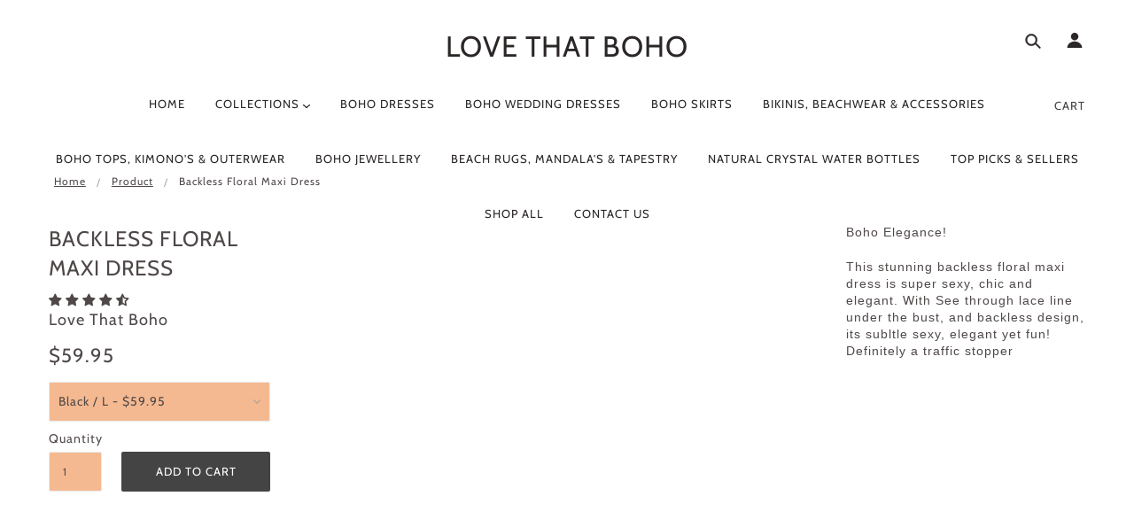

--- FILE ---
content_type: text/html; charset=utf-8
request_url: https://lovethatboho.com/products/bilike-elegant-backless-floral-maxi-dress-high-low-sexy-cocktail-party-dress
body_size: 54616
content:
<!doctype html>
<!--[if (gt IE 9)|!(IE)]><!--> <html class="no-js"> <!--<![endif]-->

<head>

  
<meta name="google-site-verification" content="qT29f64h0dkUPmHXAr7Be7mqc1cES8hWySvosw2OE78" />
  <!-- Blockshop Theme - Version 5.3.1 by Troop Themes - http://troopthemes.com/ -->

  <meta charset="UTF-8" />
  <meta http-equiv="X-UA-Compatible" content="IE=edge,chrome=1" />
  <meta name="viewport" content="width=device-width, initial-scale=1.0, maximum-scale=1.0" />

  

  
    <title>Love that Boho / Backless Floral Maxi Dress | Love that Boho</title>
  

  
  <meta name="description" content="Boho Elegance! This stunning backless floral maxi dress is super sexy, chic and elegant. With See through lace line under the bust, and backless design, its subltle sexy, elegant yet fun! Definitely a traffic stopper." />
  

  <link rel="canonical" href="https://lovethatboho.com/products/bilike-elegant-backless-floral-maxi-dress-high-low-sexy-cocktail-party-dress" />

  

<meta property="og:site_name" content="Love that Boho">
<meta property="og:url" content="https://lovethatboho.com/products/bilike-elegant-backless-floral-maxi-dress-high-low-sexy-cocktail-party-dress">
<meta property="og:title" content="Backless Floral Maxi Dress">
<meta property="og:type" content="product">
<meta property="og:description" content="Boho Elegance! This stunning backless floral maxi dress is super sexy, chic and elegant. With See through lace line under the bust, and backless design, its subltle sexy, elegant yet fun! Definitely a traffic stopper."><meta property="og:price:amount" content="59.95">
  <meta property="og:price:currency" content="AUD"><meta property="og:image" content="http://lovethatboho.com/cdn/shop/products/product-image-780304444_1024x1024.jpg?v=1571749542"><meta property="og:image" content="http://lovethatboho.com/cdn/shop/products/product-image-780304416_1024x1024.jpg?v=1571749542"><meta property="og:image" content="http://lovethatboho.com/cdn/shop/products/product-image-780304411_1024x1024.jpg?v=1571749542">
<meta property="og:image:secure_url" content="https://lovethatboho.com/cdn/shop/products/product-image-780304444_1024x1024.jpg?v=1571749542"><meta property="og:image:secure_url" content="https://lovethatboho.com/cdn/shop/products/product-image-780304416_1024x1024.jpg?v=1571749542"><meta property="og:image:secure_url" content="https://lovethatboho.com/cdn/shop/products/product-image-780304411_1024x1024.jpg?v=1571749542"> 
<script src="//lovethatboho.com/cdn/shop/t/10/assets/options_selection.js?v=119955146560917567081692014187" type="text/javascript"></script>
<script src="//lovethatboho.com/cdn/shop/t/10/assets/globo_checkout.js?v=17942332039207649731692014187" type="text/javascript"></script>
<meta name="twitter:site" content="@">
<meta name="twitter:card" content="summary_large_image">
<meta name="twitter:title" content="Backless Floral Maxi Dress">
<meta name="twitter:description" content="Boho Elegance! This stunning backless floral maxi dress is super sexy, chic and elegant. With See through lace line under the bust, and backless design, its subltle sexy, elegant yet fun! Definitely a traffic stopper.">



  <!-- Google Tag Manager -->
<script>(function(w,d,s,l,i){w[l]=w[l]||[];w[l].push({'gtm.start':
new Date().getTime(),event:'gtm.js'});var f=d.getElementsByTagName(s)[0],
j=d.createElement(s),dl=l!='dataLayer'?'&l='+l:'';j.async=true;j.src=
'https://www.googletagmanager.com/gtm.js?id='+i+dl;f.parentNode.insertBefore(j,f);
})(window,document,'script','dataLayer','GTM-WWGJJS9');</script>
<!-- End Google Tag Manager -->
  
  <script>window.performance && window.performance.mark && window.performance.mark('shopify.content_for_header.start');</script><meta name="google-site-verification" content="qT29f64h0dkUPmHXAr7Be7mqc1cES8hWySvosw2OE78">
<meta name="facebook-domain-verification" content="tegncf03yqh47qmqd21hj7xv7ezc31">
<meta name="facebook-domain-verification" content="acolpg9t264xf26c2gyb07gdiej24m">
<meta id="shopify-digital-wallet" name="shopify-digital-wallet" content="/2449506416/digital_wallets/dialog">
<meta name="shopify-checkout-api-token" content="f57256a0c4278f66e6bb82dc9d492223">
<meta id="in-context-paypal-metadata" data-shop-id="2449506416" data-venmo-supported="false" data-environment="production" data-locale="en_US" data-paypal-v4="true" data-currency="AUD">
<link rel="alternate" type="application/json+oembed" href="https://lovethatboho.com/products/bilike-elegant-backless-floral-maxi-dress-high-low-sexy-cocktail-party-dress.oembed">
<script async="async" src="/checkouts/internal/preloads.js?locale=en-AU"></script>
<link rel="preconnect" href="https://shop.app" crossorigin="anonymous">
<script async="async" src="https://shop.app/checkouts/internal/preloads.js?locale=en-AU&shop_id=2449506416" crossorigin="anonymous"></script>
<script id="apple-pay-shop-capabilities" type="application/json">{"shopId":2449506416,"countryCode":"AU","currencyCode":"AUD","merchantCapabilities":["supports3DS"],"merchantId":"gid:\/\/shopify\/Shop\/2449506416","merchantName":"Love that Boho","requiredBillingContactFields":["postalAddress","email","phone"],"requiredShippingContactFields":["postalAddress","email","phone"],"shippingType":"shipping","supportedNetworks":["visa","masterCard","amex","jcb"],"total":{"type":"pending","label":"Love that Boho","amount":"1.00"},"shopifyPaymentsEnabled":true,"supportsSubscriptions":true}</script>
<script id="shopify-features" type="application/json">{"accessToken":"f57256a0c4278f66e6bb82dc9d492223","betas":["rich-media-storefront-analytics"],"domain":"lovethatboho.com","predictiveSearch":true,"shopId":2449506416,"locale":"en"}</script>
<script>var Shopify = Shopify || {};
Shopify.shop = "everything-bohemian.myshopify.com";
Shopify.locale = "en";
Shopify.currency = {"active":"AUD","rate":"1.0"};
Shopify.country = "AU";
Shopify.theme = {"name":"Blockshop | OPTIMIZED","id":157362487578,"schema_name":"Blockshop","schema_version":"5.3.1","theme_store_id":606,"role":"main"};
Shopify.theme.handle = "null";
Shopify.theme.style = {"id":null,"handle":null};
Shopify.cdnHost = "lovethatboho.com/cdn";
Shopify.routes = Shopify.routes || {};
Shopify.routes.root = "/";</script>
<script type="module">!function(o){(o.Shopify=o.Shopify||{}).modules=!0}(window);</script>
<script>!function(o){function n(){var o=[];function n(){o.push(Array.prototype.slice.apply(arguments))}return n.q=o,n}var t=o.Shopify=o.Shopify||{};t.loadFeatures=n(),t.autoloadFeatures=n()}(window);</script>
<script>
  window.ShopifyPay = window.ShopifyPay || {};
  window.ShopifyPay.apiHost = "shop.app\/pay";
  window.ShopifyPay.redirectState = null;
</script>
<script id="shop-js-analytics" type="application/json">{"pageType":"product"}</script>
<script defer="defer" async type="module" src="//lovethatboho.com/cdn/shopifycloud/shop-js/modules/v2/client.init-shop-cart-sync_C5BV16lS.en.esm.js"></script>
<script defer="defer" async type="module" src="//lovethatboho.com/cdn/shopifycloud/shop-js/modules/v2/chunk.common_CygWptCX.esm.js"></script>
<script type="module">
  await import("//lovethatboho.com/cdn/shopifycloud/shop-js/modules/v2/client.init-shop-cart-sync_C5BV16lS.en.esm.js");
await import("//lovethatboho.com/cdn/shopifycloud/shop-js/modules/v2/chunk.common_CygWptCX.esm.js");

  window.Shopify.SignInWithShop?.initShopCartSync?.({"fedCMEnabled":true,"windoidEnabled":true});

</script>
<script>
  window.Shopify = window.Shopify || {};
  if (!window.Shopify.featureAssets) window.Shopify.featureAssets = {};
  window.Shopify.featureAssets['shop-js'] = {"shop-cart-sync":["modules/v2/client.shop-cart-sync_ZFArdW7E.en.esm.js","modules/v2/chunk.common_CygWptCX.esm.js"],"init-fed-cm":["modules/v2/client.init-fed-cm_CmiC4vf6.en.esm.js","modules/v2/chunk.common_CygWptCX.esm.js"],"shop-button":["modules/v2/client.shop-button_tlx5R9nI.en.esm.js","modules/v2/chunk.common_CygWptCX.esm.js"],"shop-cash-offers":["modules/v2/client.shop-cash-offers_DOA2yAJr.en.esm.js","modules/v2/chunk.common_CygWptCX.esm.js","modules/v2/chunk.modal_D71HUcav.esm.js"],"init-windoid":["modules/v2/client.init-windoid_sURxWdc1.en.esm.js","modules/v2/chunk.common_CygWptCX.esm.js"],"shop-toast-manager":["modules/v2/client.shop-toast-manager_ClPi3nE9.en.esm.js","modules/v2/chunk.common_CygWptCX.esm.js"],"init-shop-email-lookup-coordinator":["modules/v2/client.init-shop-email-lookup-coordinator_B8hsDcYM.en.esm.js","modules/v2/chunk.common_CygWptCX.esm.js"],"init-shop-cart-sync":["modules/v2/client.init-shop-cart-sync_C5BV16lS.en.esm.js","modules/v2/chunk.common_CygWptCX.esm.js"],"avatar":["modules/v2/client.avatar_BTnouDA3.en.esm.js"],"pay-button":["modules/v2/client.pay-button_FdsNuTd3.en.esm.js","modules/v2/chunk.common_CygWptCX.esm.js"],"init-customer-accounts":["modules/v2/client.init-customer-accounts_DxDtT_ad.en.esm.js","modules/v2/client.shop-login-button_C5VAVYt1.en.esm.js","modules/v2/chunk.common_CygWptCX.esm.js","modules/v2/chunk.modal_D71HUcav.esm.js"],"init-shop-for-new-customer-accounts":["modules/v2/client.init-shop-for-new-customer-accounts_ChsxoAhi.en.esm.js","modules/v2/client.shop-login-button_C5VAVYt1.en.esm.js","modules/v2/chunk.common_CygWptCX.esm.js","modules/v2/chunk.modal_D71HUcav.esm.js"],"shop-login-button":["modules/v2/client.shop-login-button_C5VAVYt1.en.esm.js","modules/v2/chunk.common_CygWptCX.esm.js","modules/v2/chunk.modal_D71HUcav.esm.js"],"init-customer-accounts-sign-up":["modules/v2/client.init-customer-accounts-sign-up_CPSyQ0Tj.en.esm.js","modules/v2/client.shop-login-button_C5VAVYt1.en.esm.js","modules/v2/chunk.common_CygWptCX.esm.js","modules/v2/chunk.modal_D71HUcav.esm.js"],"shop-follow-button":["modules/v2/client.shop-follow-button_Cva4Ekp9.en.esm.js","modules/v2/chunk.common_CygWptCX.esm.js","modules/v2/chunk.modal_D71HUcav.esm.js"],"checkout-modal":["modules/v2/client.checkout-modal_BPM8l0SH.en.esm.js","modules/v2/chunk.common_CygWptCX.esm.js","modules/v2/chunk.modal_D71HUcav.esm.js"],"lead-capture":["modules/v2/client.lead-capture_Bi8yE_yS.en.esm.js","modules/v2/chunk.common_CygWptCX.esm.js","modules/v2/chunk.modal_D71HUcav.esm.js"],"shop-login":["modules/v2/client.shop-login_D6lNrXab.en.esm.js","modules/v2/chunk.common_CygWptCX.esm.js","modules/v2/chunk.modal_D71HUcav.esm.js"],"payment-terms":["modules/v2/client.payment-terms_CZxnsJam.en.esm.js","modules/v2/chunk.common_CygWptCX.esm.js","modules/v2/chunk.modal_D71HUcav.esm.js"]};
</script>
<script>(function() {
  var isLoaded = false;
  function asyncLoad() {
    if (isLoaded) return;
    isLoaded = true;
    var urls = ["https:\/\/chimpstatic.com\/mcjs-connected\/js\/users\/31cd4d069781363025e7f4949\/d75fb6619fa947a3d1cbc3f26.js?shop=everything-bohemian.myshopify.com","https:\/\/cdn.eggflow.com\/v1\/en_US\/adcoffee.js?init=5cfb4f8b7b6a4\u0026track=PageView\u0026app=smartpop\u0026shop=everything-bohemian.myshopify.com","https:\/\/cdn.judge.me\/checkout_comment.js?shop=everything-bohemian.myshopify.com","https:\/\/www.editorify.net\/js\/editorify-events.js?shop=everything-bohemian.myshopify.com","https:\/\/nudgify.ams3.cdn.digitaloceanspaces.com\/shopify.js?uuid=d6ccbb35-be6e-495b-8d2e-3d030e5995bc\u0026shop=everything-bohemian.myshopify.com","\/\/cdn.shopify.com\/proxy\/8ae4f8ed9e8ed2aee528fbb507562597b0c4122d633ab29692d3e6eac6c17cdb\/static.cdn.printful.com\/static\/js\/external\/shopify-product-customizer.js?v=0.28\u0026shop=everything-bohemian.myshopify.com\u0026sp-cache-control=cHVibGljLCBtYXgtYWdlPTkwMA","https:\/\/cdn.hextom.com\/js\/ultimatesalesboost.js?shop=everything-bohemian.myshopify.com","https:\/\/cdn2.hextom.com\/js\/smartpushmarketing.js?shop=everything-bohemian.myshopify.com","https:\/\/sp-micro-next.b-cdn.net\/sp-micro.umd.js?shop=everything-bohemian.myshopify.com"];
    for (var i = 0; i < urls.length; i++) {
      var s = document.createElement('script');
      s.type = 'text/javascript';
      s.async = true;
      s.src = urls[i];
      var x = document.getElementsByTagName('script')[0];
      x.parentNode.insertBefore(s, x);
    }
  };
  if(window.attachEvent) {
    window.attachEvent('onload', asyncLoad);
  } else {
    window.addEventListener('load', asyncLoad, false);
  }
})();</script>
<script id="__st">var __st={"a":2449506416,"offset":-43200,"reqid":"3d0eb99d-7338-4bd9-b039-a8d9653e3b59-1768652323","pageurl":"lovethatboho.com\/products\/bilike-elegant-backless-floral-maxi-dress-high-low-sexy-cocktail-party-dress","u":"d467da9459cc","p":"product","rtyp":"product","rid":1491490635888};</script>
<script>window.ShopifyPaypalV4VisibilityTracking = true;</script>
<script id="captcha-bootstrap">!function(){'use strict';const t='contact',e='account',n='new_comment',o=[[t,t],['blogs',n],['comments',n],[t,'customer']],c=[[e,'customer_login'],[e,'guest_login'],[e,'recover_customer_password'],[e,'create_customer']],r=t=>t.map((([t,e])=>`form[action*='/${t}']:not([data-nocaptcha='true']) input[name='form_type'][value='${e}']`)).join(','),a=t=>()=>t?[...document.querySelectorAll(t)].map((t=>t.form)):[];function s(){const t=[...o],e=r(t);return a(e)}const i='password',u='form_key',d=['recaptcha-v3-token','g-recaptcha-response','h-captcha-response',i],f=()=>{try{return window.sessionStorage}catch{return}},m='__shopify_v',_=t=>t.elements[u];function p(t,e,n=!1){try{const o=window.sessionStorage,c=JSON.parse(o.getItem(e)),{data:r}=function(t){const{data:e,action:n}=t;return t[m]||n?{data:e,action:n}:{data:t,action:n}}(c);for(const[e,n]of Object.entries(r))t.elements[e]&&(t.elements[e].value=n);n&&o.removeItem(e)}catch(o){console.error('form repopulation failed',{error:o})}}const l='form_type',E='cptcha';function T(t){t.dataset[E]=!0}const w=window,h=w.document,L='Shopify',v='ce_forms',y='captcha';let A=!1;((t,e)=>{const n=(g='f06e6c50-85a8-45c8-87d0-21a2b65856fe',I='https://cdn.shopify.com/shopifycloud/storefront-forms-hcaptcha/ce_storefront_forms_captcha_hcaptcha.v1.5.2.iife.js',D={infoText:'Protected by hCaptcha',privacyText:'Privacy',termsText:'Terms'},(t,e,n)=>{const o=w[L][v],c=o.bindForm;if(c)return c(t,g,e,D).then(n);var r;o.q.push([[t,g,e,D],n]),r=I,A||(h.body.append(Object.assign(h.createElement('script'),{id:'captcha-provider',async:!0,src:r})),A=!0)});var g,I,D;w[L]=w[L]||{},w[L][v]=w[L][v]||{},w[L][v].q=[],w[L][y]=w[L][y]||{},w[L][y].protect=function(t,e){n(t,void 0,e),T(t)},Object.freeze(w[L][y]),function(t,e,n,w,h,L){const[v,y,A,g]=function(t,e,n){const i=e?o:[],u=t?c:[],d=[...i,...u],f=r(d),m=r(i),_=r(d.filter((([t,e])=>n.includes(e))));return[a(f),a(m),a(_),s()]}(w,h,L),I=t=>{const e=t.target;return e instanceof HTMLFormElement?e:e&&e.form},D=t=>v().includes(t);t.addEventListener('submit',(t=>{const e=I(t);if(!e)return;const n=D(e)&&!e.dataset.hcaptchaBound&&!e.dataset.recaptchaBound,o=_(e),c=g().includes(e)&&(!o||!o.value);(n||c)&&t.preventDefault(),c&&!n&&(function(t){try{if(!f())return;!function(t){const e=f();if(!e)return;const n=_(t);if(!n)return;const o=n.value;o&&e.removeItem(o)}(t);const e=Array.from(Array(32),(()=>Math.random().toString(36)[2])).join('');!function(t,e){_(t)||t.append(Object.assign(document.createElement('input'),{type:'hidden',name:u})),t.elements[u].value=e}(t,e),function(t,e){const n=f();if(!n)return;const o=[...t.querySelectorAll(`input[type='${i}']`)].map((({name:t})=>t)),c=[...d,...o],r={};for(const[a,s]of new FormData(t).entries())c.includes(a)||(r[a]=s);n.setItem(e,JSON.stringify({[m]:1,action:t.action,data:r}))}(t,e)}catch(e){console.error('failed to persist form',e)}}(e),e.submit())}));const S=(t,e)=>{t&&!t.dataset[E]&&(n(t,e.some((e=>e===t))),T(t))};for(const o of['focusin','change'])t.addEventListener(o,(t=>{const e=I(t);D(e)&&S(e,y())}));const B=e.get('form_key'),M=e.get(l),P=B&&M;t.addEventListener('DOMContentLoaded',(()=>{const t=y();if(P)for(const e of t)e.elements[l].value===M&&p(e,B);[...new Set([...A(),...v().filter((t=>'true'===t.dataset.shopifyCaptcha))])].forEach((e=>S(e,t)))}))}(h,new URLSearchParams(w.location.search),n,t,e,['guest_login'])})(!0,!0)}();</script>
<script integrity="sha256-4kQ18oKyAcykRKYeNunJcIwy7WH5gtpwJnB7kiuLZ1E=" data-source-attribution="shopify.loadfeatures" defer="defer" src="//lovethatboho.com/cdn/shopifycloud/storefront/assets/storefront/load_feature-a0a9edcb.js" crossorigin="anonymous"></script>
<script crossorigin="anonymous" defer="defer" src="//lovethatboho.com/cdn/shopifycloud/storefront/assets/shopify_pay/storefront-65b4c6d7.js?v=20250812"></script>
<script data-source-attribution="shopify.dynamic_checkout.dynamic.init">var Shopify=Shopify||{};Shopify.PaymentButton=Shopify.PaymentButton||{isStorefrontPortableWallets:!0,init:function(){window.Shopify.PaymentButton.init=function(){};var t=document.createElement("script");t.src="https://lovethatboho.com/cdn/shopifycloud/portable-wallets/latest/portable-wallets.en.js",t.type="module",document.head.appendChild(t)}};
</script>
<script data-source-attribution="shopify.dynamic_checkout.buyer_consent">
  function portableWalletsHideBuyerConsent(e){var t=document.getElementById("shopify-buyer-consent"),n=document.getElementById("shopify-subscription-policy-button");t&&n&&(t.classList.add("hidden"),t.setAttribute("aria-hidden","true"),n.removeEventListener("click",e))}function portableWalletsShowBuyerConsent(e){var t=document.getElementById("shopify-buyer-consent"),n=document.getElementById("shopify-subscription-policy-button");t&&n&&(t.classList.remove("hidden"),t.removeAttribute("aria-hidden"),n.addEventListener("click",e))}window.Shopify?.PaymentButton&&(window.Shopify.PaymentButton.hideBuyerConsent=portableWalletsHideBuyerConsent,window.Shopify.PaymentButton.showBuyerConsent=portableWalletsShowBuyerConsent);
</script>
<script data-source-attribution="shopify.dynamic_checkout.cart.bootstrap">document.addEventListener("DOMContentLoaded",(function(){function t(){return document.querySelector("shopify-accelerated-checkout-cart, shopify-accelerated-checkout")}if(t())Shopify.PaymentButton.init();else{new MutationObserver((function(e,n){t()&&(Shopify.PaymentButton.init(),n.disconnect())})).observe(document.body,{childList:!0,subtree:!0})}}));
</script>
<link id="shopify-accelerated-checkout-styles" rel="stylesheet" media="screen" href="https://lovethatboho.com/cdn/shopifycloud/portable-wallets/latest/accelerated-checkout-backwards-compat.css" crossorigin="anonymous">
<style id="shopify-accelerated-checkout-cart">
        #shopify-buyer-consent {
  margin-top: 1em;
  display: inline-block;
  width: 100%;
}

#shopify-buyer-consent.hidden {
  display: none;
}

#shopify-subscription-policy-button {
  background: none;
  border: none;
  padding: 0;
  text-decoration: underline;
  font-size: inherit;
  cursor: pointer;
}

#shopify-subscription-policy-button::before {
  box-shadow: none;
}

      </style>

<script>window.performance && window.performance.mark && window.performance.mark('shopify.content_for_header.end');</script>

  <link href="//lovethatboho.com/cdn/shop/t/10/assets/theme.scss.css?v=94764890277560801271759342927" rel="stylesheet" type="text/css" media="all" />
  <style>

/* Add Your Custom Styles Here */


/*Troop - Show pagination on mobile tweak */
@media (max-width: 767px){
div#shopify-section-collection footer.row .right {
    display: block !important;
}
}
</style>

  <!--[if IE]>
    <style>
      .main-header .currency-selector select {
        width: 80px;
        padding-right: 10px;
      }
    </style>
  <![endif]-->

  <!-- >= IE 11 -->
  <style>
    @media screen and (-ms-high-contrast: active), (-ms-high-contrast: none) {
      .main-header .currency-selector select {
        width: 80px;
        padding-right: 10px;
      }
    }
  </style>

  <script type="text/javascript">
    window.lazySizesConfig = window.lazySizesConfig || {};
    window.lazySizesConfig.expand = 1200;
    window.lazySizesConfig.loadMode = 3;
    window.lazySizesConfig.ricTimeout = 50;
  </script>
  <script src="//lovethatboho.com/cdn/shop/t/10/assets/lazysizes.min.js?v=176123826391131427811692014187" type="text/javascript"></script>

  <script src="//ajax.googleapis.com/ajax/libs/jquery/1.9.1/jquery.min.js" type="text/javascript"></script>
  <script src="//ajax.googleapis.com/ajax/libs/jqueryui/1.10.3/jquery-ui.min.js" type="text/javascript"></script>
  <script src="//lovethatboho.com/cdn/shopifycloud/storefront/assets/themes_support/api.jquery-7ab1a3a4.js" type="text/javascript"></script>
  <script src="//lovethatboho.com/cdn/shopifycloud/storefront/assets/themes_support/option_selection-b017cd28.js" type="text/javascript"></script>

  

  <script>
    var general_external_links_enabled = true,
    general_scroll_to_active_item = true,
    shop_url = 'https://lovethatboho.com',
    shop_money_format = '<span class=money>${{amount}} AUD</span>',
    currency_switcher_enabled = false,
    popup_config = {
      enabled               : true,
      test_mode             : false,
      newsletter_enabled    : true,
      social_icons_enabled  : true,
      show_image_enabled    : '',
      image_link            : "",
      seconds_until         : 10,

      
      

      page_content          : '',
      days_until            : '3',
      storage_key           : 'troop_popup_storage'
    };

    popup_config.show_image_enabled = popup_config.show_image_enabled > 0 ?
                                      true :
                                      false;

    // newer naming convention
    var theme = {};
    theme.settings = {};
    theme.translation = {}; // refactor to pluralised
    theme.translations = {};
    theme.classes = {};
    theme.utils = {};
    theme.templates = {};
    theme.partials = {};
    theme.shop_currency = 'AUD';

    theme.translation.newsletter_email_blank = 'Email field is blank';
    theme.translations.general_search_see_all_results = 'See all results';
    theme.translations.cart_item = 'Item';
    theme.translations.cart_items = 'Items';

    theme.preload_image = '//lovethatboho.com/cdn/shop/t/10/assets/popup.jpg?1164';

    
      Shopify.money_format = "<span class=money>${{amount}}</span>";
      Shopify.money_with_currency_format = "<span class=money>${{amount}} AUD</span>";
    

  </script>


  

  <script src="//lovethatboho.com/cdn/shop/t/10/assets/theme.min.js?v=176075196693791079221692014187" type="text/javascript"></script>

  
<!-- Start of Judge.me Core -->
<link rel="dns-prefetch" href="https://cdn.judge.me/">
<script data-cfasync='false' class='jdgm-settings-script'>window.jdgmSettings={"pagination":5,"disable_web_reviews":false,"badge_no_review_text":"No reviews","badge_n_reviews_text":"{{ n }} review/reviews","hide_badge_preview_if_no_reviews":true,"badge_hide_text":false,"enforce_center_preview_badge":false,"widget_title":"Customer Reviews","widget_open_form_text":"Write a review","widget_close_form_text":"Cancel review","widget_refresh_page_text":"Refresh page","widget_summary_text":"Based on {{ number_of_reviews }} review/reviews","widget_no_review_text":"Be the first to write a review","widget_name_field_text":"Display name","widget_verified_name_field_text":"Verified Name (public)","widget_name_placeholder_text":"Display name","widget_required_field_error_text":"This field is required.","widget_email_field_text":"Email address","widget_verified_email_field_text":"Verified Email (private, can not be edited)","widget_email_placeholder_text":"Your email address","widget_email_field_error_text":"Please enter a valid email address.","widget_rating_field_text":"Rating","widget_review_title_field_text":"Review Title","widget_review_title_placeholder_text":"Give your review a title","widget_review_body_field_text":"Review content","widget_review_body_placeholder_text":"Start writing here...","widget_pictures_field_text":"Picture/Video (optional)","widget_submit_review_text":"Submit Review","widget_submit_verified_review_text":"Submit Verified Review","widget_submit_success_msg_with_auto_publish":"Thank you! Please refresh the page in a few moments to see your review. You can remove or edit your review by logging into \u003ca href='https://judge.me/login' target='_blank' rel='nofollow noopener'\u003eJudge.me\u003c/a\u003e","widget_submit_success_msg_no_auto_publish":"Thank you! Your review will be published as soon as it is approved by the shop admin. You can remove or edit your review by logging into \u003ca href='https://judge.me/login' target='_blank' rel='nofollow noopener'\u003eJudge.me\u003c/a\u003e","widget_show_default_reviews_out_of_total_text":"Showing {{ n_reviews_shown }} out of {{ n_reviews }} reviews.","widget_show_all_link_text":"Show all","widget_show_less_link_text":"Show less","widget_author_said_text":"{{ reviewer_name }} said:","widget_days_text":"{{ n }} days ago","widget_weeks_text":"{{ n }} week/weeks ago","widget_months_text":"{{ n }} month/months ago","widget_years_text":"{{ n }} year/years ago","widget_yesterday_text":"Yesterday","widget_today_text":"Today","widget_replied_text":"\u003e\u003e {{ shop_name }} replied:","widget_read_more_text":"Read more","widget_reviewer_name_as_initial":"","widget_rating_filter_color":"#fbcd0a","widget_rating_filter_see_all_text":"See all reviews","widget_sorting_most_recent_text":"Most Recent","widget_sorting_highest_rating_text":"Highest Rating","widget_sorting_lowest_rating_text":"Lowest Rating","widget_sorting_with_pictures_text":"Only Pictures","widget_sorting_most_helpful_text":"Most Helpful","widget_open_question_form_text":"Ask a question","widget_reviews_subtab_text":"Reviews","widget_questions_subtab_text":"Questions","widget_question_label_text":"Question","widget_answer_label_text":"Answer","widget_question_placeholder_text":"Write your question here","widget_submit_question_text":"Submit Question","widget_question_submit_success_text":"Thank you for your question! We will notify you once it gets answered.","verified_badge_text":"Verified","verified_badge_bg_color":"","verified_badge_text_color":"","verified_badge_placement":"left-of-reviewer-name","widget_review_max_height":"","widget_hide_border":false,"widget_social_share":false,"widget_thumb":false,"widget_review_location_show":false,"widget_location_format":"","all_reviews_include_out_of_store_products":true,"all_reviews_out_of_store_text":"(out of store)","all_reviews_pagination":100,"all_reviews_product_name_prefix_text":"about","enable_review_pictures":false,"enable_question_anwser":false,"widget_theme":"default","review_date_format":"mm/dd/yyyy","default_sort_method":"most-recent","widget_product_reviews_subtab_text":"Product Reviews","widget_shop_reviews_subtab_text":"Shop Reviews","widget_other_products_reviews_text":"Reviews for other products","widget_store_reviews_subtab_text":"Store reviews","widget_no_store_reviews_text":"This store hasn't received any reviews yet","widget_web_restriction_product_reviews_text":"This product hasn't received any reviews yet","widget_no_items_text":"No items found","widget_show_more_text":"Show more","widget_write_a_store_review_text":"Write a Store Review","widget_other_languages_heading":"Reviews in Other Languages","widget_translate_review_text":"Translate review to {{ language }}","widget_translating_review_text":"Translating...","widget_show_original_translation_text":"Show original ({{ language }})","widget_translate_review_failed_text":"Review couldn't be translated.","widget_translate_review_retry_text":"Retry","widget_translate_review_try_again_later_text":"Try again later","show_product_url_for_grouped_product":false,"widget_sorting_pictures_first_text":"Pictures First","show_pictures_on_all_rev_page_mobile":false,"show_pictures_on_all_rev_page_desktop":false,"floating_tab_hide_mobile_install_preference":false,"floating_tab_button_name":"★ Reviews","floating_tab_title":"Let customers speak for us","floating_tab_button_color":"","floating_tab_button_background_color":"","floating_tab_url":"","floating_tab_url_enabled":false,"floating_tab_tab_style":"text","all_reviews_text_badge_text":"Customers rate us {{ shop.metafields.judgeme.all_reviews_rating | round: 1 }}/5 based on {{ shop.metafields.judgeme.all_reviews_count }} reviews.","all_reviews_text_badge_text_branded_style":"{{ shop.metafields.judgeme.all_reviews_rating | round: 1 }} out of 5 stars based on {{ shop.metafields.judgeme.all_reviews_count }} reviews","is_all_reviews_text_badge_a_link":false,"show_stars_for_all_reviews_text_badge":false,"all_reviews_text_badge_url":"","all_reviews_text_style":"text","all_reviews_text_color_style":"judgeme_brand_color","all_reviews_text_color":"#108474","all_reviews_text_show_jm_brand":true,"featured_carousel_show_header":true,"featured_carousel_title":"Let customers speak for us","testimonials_carousel_title":"Customers are saying","videos_carousel_title":"Real customer stories","cards_carousel_title":"Customers are saying","featured_carousel_count_text":"from {{ n }} reviews","featured_carousel_add_link_to_all_reviews_page":false,"featured_carousel_url":"","featured_carousel_show_images":true,"featured_carousel_autoslide_interval":5,"featured_carousel_arrows_on_the_sides":false,"featured_carousel_height":250,"featured_carousel_width":80,"featured_carousel_image_size":0,"featured_carousel_image_height":250,"featured_carousel_arrow_color":"#eeeeee","verified_count_badge_style":"vintage","verified_count_badge_orientation":"horizontal","verified_count_badge_color_style":"judgeme_brand_color","verified_count_badge_color":"#108474","is_verified_count_badge_a_link":false,"verified_count_badge_url":"","verified_count_badge_show_jm_brand":true,"widget_rating_preset_default":5,"widget_first_sub_tab":"product-reviews","widget_show_histogram":true,"widget_histogram_use_custom_color":false,"widget_pagination_use_custom_color":false,"widget_star_use_custom_color":false,"widget_verified_badge_use_custom_color":false,"widget_write_review_use_custom_color":false,"picture_reminder_submit_button":"Upload Pictures","enable_review_videos":false,"mute_video_by_default":false,"widget_sorting_videos_first_text":"Videos First","widget_review_pending_text":"Pending","featured_carousel_items_for_large_screen":3,"social_share_options_order":"Facebook,Twitter","remove_microdata_snippet":false,"disable_json_ld":false,"enable_json_ld_products":false,"preview_badge_show_question_text":false,"preview_badge_no_question_text":"No questions","preview_badge_n_question_text":"{{ number_of_questions }} question/questions","qa_badge_show_icon":false,"qa_badge_position":"same-row","remove_judgeme_branding":false,"widget_add_search_bar":false,"widget_search_bar_placeholder":"Search","widget_sorting_verified_only_text":"Verified only","featured_carousel_theme":"default","featured_carousel_show_rating":true,"featured_carousel_show_title":true,"featured_carousel_show_body":true,"featured_carousel_show_date":false,"featured_carousel_show_reviewer":true,"featured_carousel_show_product":false,"featured_carousel_header_background_color":"#108474","featured_carousel_header_text_color":"#ffffff","featured_carousel_name_product_separator":"reviewed","featured_carousel_full_star_background":"#108474","featured_carousel_empty_star_background":"#dadada","featured_carousel_vertical_theme_background":"#f9fafb","featured_carousel_verified_badge_enable":false,"featured_carousel_verified_badge_color":"#108474","featured_carousel_border_style":"round","featured_carousel_review_line_length_limit":3,"featured_carousel_more_reviews_button_text":"Read more reviews","featured_carousel_view_product_button_text":"View product","all_reviews_page_load_reviews_on":"scroll","all_reviews_page_load_more_text":"Load More Reviews","disable_fb_tab_reviews":false,"enable_ajax_cdn_cache":false,"widget_public_name_text":"displayed publicly like","default_reviewer_name":"John Smith","default_reviewer_name_has_non_latin":true,"widget_reviewer_anonymous":"Anonymous","medals_widget_title":"Judge.me Review Medals","medals_widget_background_color":"#f9fafb","medals_widget_position":"footer_all_pages","medals_widget_border_color":"#f9fafb","medals_widget_verified_text_position":"left","medals_widget_use_monochromatic_version":false,"medals_widget_elements_color":"#108474","show_reviewer_avatar":true,"widget_invalid_yt_video_url_error_text":"Not a YouTube video URL","widget_max_length_field_error_text":"Please enter no more than {0} characters.","widget_show_country_flag":false,"widget_show_collected_via_shop_app":true,"widget_verified_by_shop_badge_style":"light","widget_verified_by_shop_text":"Verified by Shop","widget_show_photo_gallery":false,"widget_load_with_code_splitting":true,"widget_ugc_install_preference":false,"widget_ugc_title":"Made by us, Shared by you","widget_ugc_subtitle":"Tag us to see your picture featured in our page","widget_ugc_arrows_color":"#ffffff","widget_ugc_primary_button_text":"Buy Now","widget_ugc_primary_button_background_color":"#108474","widget_ugc_primary_button_text_color":"#ffffff","widget_ugc_primary_button_border_width":"0","widget_ugc_primary_button_border_style":"none","widget_ugc_primary_button_border_color":"#108474","widget_ugc_primary_button_border_radius":"25","widget_ugc_secondary_button_text":"Load More","widget_ugc_secondary_button_background_color":"#ffffff","widget_ugc_secondary_button_text_color":"#108474","widget_ugc_secondary_button_border_width":"2","widget_ugc_secondary_button_border_style":"solid","widget_ugc_secondary_button_border_color":"#108474","widget_ugc_secondary_button_border_radius":"25","widget_ugc_reviews_button_text":"View Reviews","widget_ugc_reviews_button_background_color":"#ffffff","widget_ugc_reviews_button_text_color":"#108474","widget_ugc_reviews_button_border_width":"2","widget_ugc_reviews_button_border_style":"solid","widget_ugc_reviews_button_border_color":"#108474","widget_ugc_reviews_button_border_radius":"25","widget_ugc_reviews_button_link_to":"judgeme-reviews-page","widget_ugc_show_post_date":true,"widget_ugc_max_width":"800","widget_rating_metafield_value_type":true,"widget_primary_color":"#108474","widget_enable_secondary_color":false,"widget_secondary_color":"#edf5f5","widget_summary_average_rating_text":"{{ average_rating }} out of 5","widget_media_grid_title":"Customer photos \u0026 videos","widget_media_grid_see_more_text":"See more","widget_round_style":false,"widget_show_product_medals":true,"widget_verified_by_judgeme_text":"Verified by Judge.me","widget_show_store_medals":true,"widget_verified_by_judgeme_text_in_store_medals":"Verified by Judge.me","widget_media_field_exceed_quantity_message":"Sorry, we can only accept {{ max_media }} for one review.","widget_media_field_exceed_limit_message":"{{ file_name }} is too large, please select a {{ media_type }} less than {{ size_limit }}MB.","widget_review_submitted_text":"Review Submitted!","widget_question_submitted_text":"Question Submitted!","widget_close_form_text_question":"Cancel","widget_write_your_answer_here_text":"Write your answer here","widget_enabled_branded_link":true,"widget_show_collected_by_judgeme":false,"widget_reviewer_name_color":"","widget_write_review_text_color":"","widget_write_review_bg_color":"","widget_collected_by_judgeme_text":"collected by Judge.me","widget_pagination_type":"standard","widget_load_more_text":"Load More","widget_load_more_color":"#108474","widget_full_review_text":"Full Review","widget_read_more_reviews_text":"Read More Reviews","widget_read_questions_text":"Read Questions","widget_questions_and_answers_text":"Questions \u0026 Answers","widget_verified_by_text":"Verified by","widget_verified_text":"Verified","widget_number_of_reviews_text":"{{ number_of_reviews }} reviews","widget_back_button_text":"Back","widget_next_button_text":"Next","widget_custom_forms_filter_button":"Filters","custom_forms_style":"vertical","widget_show_review_information":false,"how_reviews_are_collected":"How reviews are collected?","widget_show_review_keywords":false,"widget_gdpr_statement":"How we use your data: We'll only contact you about the review you left, and only if necessary. By submitting your review, you agree to Judge.me's \u003ca href='https://judge.me/terms' target='_blank' rel='nofollow noopener'\u003eterms\u003c/a\u003e, \u003ca href='https://judge.me/privacy' target='_blank' rel='nofollow noopener'\u003eprivacy\u003c/a\u003e and \u003ca href='https://judge.me/content-policy' target='_blank' rel='nofollow noopener'\u003econtent\u003c/a\u003e policies.","widget_multilingual_sorting_enabled":false,"widget_translate_review_content_enabled":false,"widget_translate_review_content_method":"manual","popup_widget_review_selection":"automatically_with_pictures","popup_widget_round_border_style":true,"popup_widget_show_title":true,"popup_widget_show_body":true,"popup_widget_show_reviewer":false,"popup_widget_show_product":true,"popup_widget_show_pictures":true,"popup_widget_use_review_picture":true,"popup_widget_show_on_home_page":true,"popup_widget_show_on_product_page":true,"popup_widget_show_on_collection_page":true,"popup_widget_show_on_cart_page":true,"popup_widget_position":"bottom_left","popup_widget_first_review_delay":5,"popup_widget_duration":5,"popup_widget_interval":5,"popup_widget_review_count":5,"popup_widget_hide_on_mobile":true,"review_snippet_widget_round_border_style":true,"review_snippet_widget_card_color":"#FFFFFF","review_snippet_widget_slider_arrows_background_color":"#FFFFFF","review_snippet_widget_slider_arrows_color":"#000000","review_snippet_widget_star_color":"#108474","show_product_variant":false,"all_reviews_product_variant_label_text":"Variant: ","widget_show_verified_branding":false,"widget_ai_summary_title":"Customers say","widget_ai_summary_disclaimer":"AI-powered review summary based on recent customer reviews","widget_show_ai_summary":false,"widget_show_ai_summary_bg":false,"widget_show_review_title_input":true,"redirect_reviewers_invited_via_email":"review_widget","request_store_review_after_product_review":false,"request_review_other_products_in_order":false,"review_form_color_scheme":"default","review_form_corner_style":"square","review_form_star_color":{},"review_form_text_color":"#333333","review_form_background_color":"#ffffff","review_form_field_background_color":"#fafafa","review_form_button_color":{},"review_form_button_text_color":"#ffffff","review_form_modal_overlay_color":"#000000","review_content_screen_title_text":"How would you rate this product?","review_content_introduction_text":"We would love it if you would share a bit about your experience.","store_review_form_title_text":"How would you rate this store?","store_review_form_introduction_text":"We would love it if you would share a bit about your experience.","show_review_guidance_text":true,"one_star_review_guidance_text":"Poor","five_star_review_guidance_text":"Great","customer_information_screen_title_text":"About you","customer_information_introduction_text":"Please tell us more about you.","custom_questions_screen_title_text":"Your experience in more detail","custom_questions_introduction_text":"Here are a few questions to help us understand more about your experience.","review_submitted_screen_title_text":"Thanks for your review!","review_submitted_screen_thank_you_text":"We are processing it and it will appear on the store soon.","review_submitted_screen_email_verification_text":"Please confirm your email by clicking the link we just sent you. This helps us keep reviews authentic.","review_submitted_request_store_review_text":"Would you like to share your experience of shopping with us?","review_submitted_review_other_products_text":"Would you like to review these products?","store_review_screen_title_text":"Would you like to share your experience of shopping with us?","store_review_introduction_text":"We value your feedback and use it to improve. Please share any thoughts or suggestions you have.","reviewer_media_screen_title_picture_text":"Share a picture","reviewer_media_introduction_picture_text":"Upload a photo to support your review.","reviewer_media_screen_title_video_text":"Share a video","reviewer_media_introduction_video_text":"Upload a video to support your review.","reviewer_media_screen_title_picture_or_video_text":"Share a picture or video","reviewer_media_introduction_picture_or_video_text":"Upload a photo or video to support your review.","reviewer_media_youtube_url_text":"Paste your Youtube URL here","advanced_settings_next_step_button_text":"Next","advanced_settings_close_review_button_text":"Close","modal_write_review_flow":false,"write_review_flow_required_text":"Required","write_review_flow_privacy_message_text":"We respect your privacy.","write_review_flow_anonymous_text":"Post review as anonymous","write_review_flow_visibility_text":"This won't be visible to other customers.","write_review_flow_multiple_selection_help_text":"Select as many as you like","write_review_flow_single_selection_help_text":"Select one option","write_review_flow_required_field_error_text":"This field is required","write_review_flow_invalid_email_error_text":"Please enter a valid email address","write_review_flow_max_length_error_text":"Max. {{ max_length }} characters.","write_review_flow_media_upload_text":"\u003cb\u003eClick to upload\u003c/b\u003e or drag and drop","write_review_flow_gdpr_statement":"We'll only contact you about your review if necessary. By submitting your review, you agree to our \u003ca href='https://judge.me/terms' target='_blank' rel='nofollow noopener'\u003eterms and conditions\u003c/a\u003e and \u003ca href='https://judge.me/privacy' target='_blank' rel='nofollow noopener'\u003eprivacy policy\u003c/a\u003e.","rating_only_reviews_enabled":false,"show_negative_reviews_help_screen":false,"new_review_flow_help_screen_rating_threshold":3,"negative_review_resolution_screen_title_text":"Tell us more","negative_review_resolution_text":"Your experience matters to us. If there were issues with your purchase, we're here to help. Feel free to reach out to us, we'd love the opportunity to make things right.","negative_review_resolution_button_text":"Contact us","negative_review_resolution_proceed_with_review_text":"Leave a review","negative_review_resolution_subject":"Issue with purchase from {{ shop_name }}.{{ order_name }}","preview_badge_collection_page_install_status":false,"widget_review_custom_css":"","preview_badge_custom_css":"","preview_badge_stars_count":"5-stars","featured_carousel_custom_css":"","floating_tab_custom_css":"","all_reviews_widget_custom_css":"","medals_widget_custom_css":"","verified_badge_custom_css":"","all_reviews_text_custom_css":"","transparency_badges_collected_via_store_invite":false,"transparency_badges_from_another_provider":false,"transparency_badges_collected_from_store_visitor":false,"transparency_badges_collected_by_verified_review_provider":false,"transparency_badges_earned_reward":false,"transparency_badges_collected_via_store_invite_text":"Review collected via store invitation","transparency_badges_from_another_provider_text":"Review collected from another provider","transparency_badges_collected_from_store_visitor_text":"Review collected from a store visitor","transparency_badges_written_in_google_text":"Review written in Google","transparency_badges_written_in_etsy_text":"Review written in Etsy","transparency_badges_written_in_shop_app_text":"Review written in Shop App","transparency_badges_earned_reward_text":"Review earned a reward for future purchase","product_review_widget_per_page":10,"widget_store_review_label_text":"Review about the store","checkout_comment_extension_title_on_product_page":"Customer Comments","checkout_comment_extension_num_latest_comment_show":5,"checkout_comment_extension_format":"name_and_timestamp","checkout_comment_customer_name":"last_initial","checkout_comment_comment_notification":true,"preview_badge_collection_page_install_preference":true,"preview_badge_home_page_install_preference":false,"preview_badge_product_page_install_preference":true,"review_widget_install_preference":"","review_carousel_install_preference":false,"floating_reviews_tab_install_preference":"none","verified_reviews_count_badge_install_preference":false,"all_reviews_text_install_preference":false,"review_widget_best_location":true,"judgeme_medals_install_preference":false,"review_widget_revamp_enabled":false,"review_widget_qna_enabled":false,"review_widget_header_theme":"minimal","review_widget_widget_title_enabled":true,"review_widget_header_text_size":"medium","review_widget_header_text_weight":"regular","review_widget_average_rating_style":"compact","review_widget_bar_chart_enabled":true,"review_widget_bar_chart_type":"numbers","review_widget_bar_chart_style":"standard","review_widget_expanded_media_gallery_enabled":false,"review_widget_reviews_section_theme":"standard","review_widget_image_style":"thumbnails","review_widget_review_image_ratio":"square","review_widget_stars_size":"medium","review_widget_verified_badge":"standard_text","review_widget_review_title_text_size":"medium","review_widget_review_text_size":"medium","review_widget_review_text_length":"medium","review_widget_number_of_columns_desktop":3,"review_widget_carousel_transition_speed":5,"review_widget_custom_questions_answers_display":"always","review_widget_button_text_color":"#FFFFFF","review_widget_text_color":"#000000","review_widget_lighter_text_color":"#7B7B7B","review_widget_corner_styling":"soft","review_widget_review_word_singular":"review","review_widget_review_word_plural":"reviews","review_widget_voting_label":"Helpful?","review_widget_shop_reply_label":"Reply from {{ shop_name }}:","review_widget_filters_title":"Filters","qna_widget_question_word_singular":"Question","qna_widget_question_word_plural":"Questions","qna_widget_answer_reply_label":"Answer from {{ answerer_name }}:","qna_content_screen_title_text":"Ask a question about this product","qna_widget_question_required_field_error_text":"Please enter your question.","qna_widget_flow_gdpr_statement":"We'll only contact you about your question if necessary. By submitting your question, you agree to our \u003ca href='https://judge.me/terms' target='_blank' rel='nofollow noopener'\u003eterms and conditions\u003c/a\u003e and \u003ca href='https://judge.me/privacy' target='_blank' rel='nofollow noopener'\u003eprivacy policy\u003c/a\u003e.","qna_widget_question_submitted_text":"Thanks for your question!","qna_widget_close_form_text_question":"Close","qna_widget_question_submit_success_text":"We’ll notify you by email when your question is answered.","all_reviews_widget_v2025_enabled":false,"all_reviews_widget_v2025_header_theme":"default","all_reviews_widget_v2025_widget_title_enabled":true,"all_reviews_widget_v2025_header_text_size":"medium","all_reviews_widget_v2025_header_text_weight":"regular","all_reviews_widget_v2025_average_rating_style":"compact","all_reviews_widget_v2025_bar_chart_enabled":true,"all_reviews_widget_v2025_bar_chart_type":"numbers","all_reviews_widget_v2025_bar_chart_style":"standard","all_reviews_widget_v2025_expanded_media_gallery_enabled":false,"all_reviews_widget_v2025_show_store_medals":true,"all_reviews_widget_v2025_show_photo_gallery":true,"all_reviews_widget_v2025_show_review_keywords":false,"all_reviews_widget_v2025_show_ai_summary":false,"all_reviews_widget_v2025_show_ai_summary_bg":false,"all_reviews_widget_v2025_add_search_bar":false,"all_reviews_widget_v2025_default_sort_method":"most-recent","all_reviews_widget_v2025_reviews_per_page":10,"all_reviews_widget_v2025_reviews_section_theme":"default","all_reviews_widget_v2025_image_style":"thumbnails","all_reviews_widget_v2025_review_image_ratio":"square","all_reviews_widget_v2025_stars_size":"medium","all_reviews_widget_v2025_verified_badge":"bold_badge","all_reviews_widget_v2025_review_title_text_size":"medium","all_reviews_widget_v2025_review_text_size":"medium","all_reviews_widget_v2025_review_text_length":"medium","all_reviews_widget_v2025_number_of_columns_desktop":3,"all_reviews_widget_v2025_carousel_transition_speed":5,"all_reviews_widget_v2025_custom_questions_answers_display":"always","all_reviews_widget_v2025_show_product_variant":false,"all_reviews_widget_v2025_show_reviewer_avatar":true,"all_reviews_widget_v2025_reviewer_name_as_initial":"","all_reviews_widget_v2025_review_location_show":false,"all_reviews_widget_v2025_location_format":"","all_reviews_widget_v2025_show_country_flag":false,"all_reviews_widget_v2025_verified_by_shop_badge_style":"light","all_reviews_widget_v2025_social_share":false,"all_reviews_widget_v2025_social_share_options_order":"Facebook,Twitter,LinkedIn,Pinterest","all_reviews_widget_v2025_pagination_type":"standard","all_reviews_widget_v2025_button_text_color":"#FFFFFF","all_reviews_widget_v2025_text_color":"#000000","all_reviews_widget_v2025_lighter_text_color":"#7B7B7B","all_reviews_widget_v2025_corner_styling":"soft","all_reviews_widget_v2025_title":"Customer reviews","all_reviews_widget_v2025_ai_summary_title":"Customers say about this store","all_reviews_widget_v2025_no_review_text":"Be the first to write a review","platform":"shopify","branding_url":"https://app.judge.me/reviews/stores/lovethatboho.com","branding_text":"Powered by Judge.me","locale":"en","reply_name":"Love that Boho","widget_version":"2.1","footer":true,"autopublish":true,"review_dates":true,"enable_custom_form":false,"shop_use_review_site":true,"shop_locale":"en","enable_multi_locales_translations":false,"show_review_title_input":true,"review_verification_email_status":"always","can_be_branded":true,"reply_name_text":"Love that Boho"};</script> <style class='jdgm-settings-style'>.jdgm-xx{left:0}.jdgm-histogram .jdgm-histogram__bar-content{background:#fbcd0a}.jdgm-histogram .jdgm-histogram__bar:after{background:#fbcd0a}.jdgm-prev-badge[data-average-rating='0.00']{display:none !important}.jdgm-author-all-initials{display:none !important}.jdgm-author-last-initial{display:none !important}.jdgm-rev-widg__title{visibility:hidden}.jdgm-rev-widg__summary-text{visibility:hidden}.jdgm-prev-badge__text{visibility:hidden}.jdgm-rev__replier:before{content:'Love that Boho'}.jdgm-rev__prod-link-prefix:before{content:'about'}.jdgm-rev__variant-label:before{content:'Variant: '}.jdgm-rev__out-of-store-text:before{content:'(out of store)'}@media only screen and (min-width: 768px){.jdgm-rev__pics .jdgm-rev_all-rev-page-picture-separator,.jdgm-rev__pics .jdgm-rev__product-picture{display:none}}@media only screen and (max-width: 768px){.jdgm-rev__pics .jdgm-rev_all-rev-page-picture-separator,.jdgm-rev__pics .jdgm-rev__product-picture{display:none}}.jdgm-preview-badge[data-template="index"]{display:none !important}.jdgm-verified-count-badget[data-from-snippet="true"]{display:none !important}.jdgm-carousel-wrapper[data-from-snippet="true"]{display:none !important}.jdgm-all-reviews-text[data-from-snippet="true"]{display:none !important}.jdgm-medals-section[data-from-snippet="true"]{display:none !important}.jdgm-ugc-media-wrapper[data-from-snippet="true"]{display:none !important}.jdgm-rev__transparency-badge[data-badge-type="review_collected_via_store_invitation"]{display:none !important}.jdgm-rev__transparency-badge[data-badge-type="review_collected_from_another_provider"]{display:none !important}.jdgm-rev__transparency-badge[data-badge-type="review_collected_from_store_visitor"]{display:none !important}.jdgm-rev__transparency-badge[data-badge-type="review_written_in_etsy"]{display:none !important}.jdgm-rev__transparency-badge[data-badge-type="review_written_in_google_business"]{display:none !important}.jdgm-rev__transparency-badge[data-badge-type="review_written_in_shop_app"]{display:none !important}.jdgm-rev__transparency-badge[data-badge-type="review_earned_for_future_purchase"]{display:none !important}
</style> <style class='jdgm-settings-style'></style>

  
  
  
  <style class='jdgm-miracle-styles'>
  @-webkit-keyframes jdgm-spin{0%{-webkit-transform:rotate(0deg);-ms-transform:rotate(0deg);transform:rotate(0deg)}100%{-webkit-transform:rotate(359deg);-ms-transform:rotate(359deg);transform:rotate(359deg)}}@keyframes jdgm-spin{0%{-webkit-transform:rotate(0deg);-ms-transform:rotate(0deg);transform:rotate(0deg)}100%{-webkit-transform:rotate(359deg);-ms-transform:rotate(359deg);transform:rotate(359deg)}}@font-face{font-family:'JudgemeStar';src:url("[data-uri]") format("woff");font-weight:normal;font-style:normal}.jdgm-star{font-family:'JudgemeStar';display:inline !important;text-decoration:none !important;padding:0 4px 0 0 !important;margin:0 !important;font-weight:bold;opacity:1;-webkit-font-smoothing:antialiased;-moz-osx-font-smoothing:grayscale}.jdgm-star:hover{opacity:1}.jdgm-star:last-of-type{padding:0 !important}.jdgm-star.jdgm--on:before{content:"\e000"}.jdgm-star.jdgm--off:before{content:"\e001"}.jdgm-star.jdgm--half:before{content:"\e002"}.jdgm-widget *{margin:0;line-height:1.4;-webkit-box-sizing:border-box;-moz-box-sizing:border-box;box-sizing:border-box;-webkit-overflow-scrolling:touch}.jdgm-hidden{display:none !important;visibility:hidden !important}.jdgm-temp-hidden{display:none}.jdgm-spinner{width:40px;height:40px;margin:auto;border-radius:50%;border-top:2px solid #eee;border-right:2px solid #eee;border-bottom:2px solid #eee;border-left:2px solid #ccc;-webkit-animation:jdgm-spin 0.8s infinite linear;animation:jdgm-spin 0.8s infinite linear}.jdgm-prev-badge{display:block !important}

</style>


  
  
   


<script data-cfasync='false' class='jdgm-script'>
!function(e){window.jdgm=window.jdgm||{},jdgm.CDN_HOST="https://cdn.judge.me/",
jdgm.docReady=function(d){(e.attachEvent?"complete"===e.readyState:"loading"!==e.readyState)?
setTimeout(d,0):e.addEventListener("DOMContentLoaded",d)},jdgm.loadCSS=function(d,t,o,s){
!o&&jdgm.loadCSS.requestedUrls.indexOf(d)>=0||(jdgm.loadCSS.requestedUrls.push(d),
(s=e.createElement("link")).rel="stylesheet",s.class="jdgm-stylesheet",s.media="nope!",
s.href=d,s.onload=function(){this.media="all",t&&setTimeout(t)},e.body.appendChild(s))},
jdgm.loadCSS.requestedUrls=[],jdgm.docReady(function(){(window.jdgmLoadCSS||e.querySelectorAll(
".jdgm-widget, .jdgm-all-reviews-page").length>0)&&(jdgmSettings.widget_load_with_code_splitting?
parseFloat(jdgmSettings.widget_version)>=3?jdgm.loadCSS(jdgm.CDN_HOST+"widget_v3/base.css"):
jdgm.loadCSS(jdgm.CDN_HOST+"widget/base.css"):jdgm.loadCSS(jdgm.CDN_HOST+"shopify_v2.css"))})}(document);
</script>
<script async data-cfasync="false" type="text/javascript" src="https://cdn.judge.me/loader.js"></script>

<noscript><link rel="stylesheet" type="text/css" media="all" href="https://cdn.judge.me/shopify_v2.css"></noscript>
<!-- End of Judge.me Core -->


<!-- BeginConsistentCartAddon -->  <script>    Shopify.customer_logged_in = false ;  Shopify.customer_email = "" ;  Shopify.log_uuids = true;    </script>  <!-- EndConsistentCartAddon -->
<link href="https://monorail-edge.shopifysvc.com" rel="dns-prefetch">
<script>(function(){if ("sendBeacon" in navigator && "performance" in window) {try {var session_token_from_headers = performance.getEntriesByType('navigation')[0].serverTiming.find(x => x.name == '_s').description;} catch {var session_token_from_headers = undefined;}var session_cookie_matches = document.cookie.match(/_shopify_s=([^;]*)/);var session_token_from_cookie = session_cookie_matches && session_cookie_matches.length === 2 ? session_cookie_matches[1] : "";var session_token = session_token_from_headers || session_token_from_cookie || "";function handle_abandonment_event(e) {var entries = performance.getEntries().filter(function(entry) {return /monorail-edge.shopifysvc.com/.test(entry.name);});if (!window.abandonment_tracked && entries.length === 0) {window.abandonment_tracked = true;var currentMs = Date.now();var navigation_start = performance.timing.navigationStart;var payload = {shop_id: 2449506416,url: window.location.href,navigation_start,duration: currentMs - navigation_start,session_token,page_type: "product"};window.navigator.sendBeacon("https://monorail-edge.shopifysvc.com/v1/produce", JSON.stringify({schema_id: "online_store_buyer_site_abandonment/1.1",payload: payload,metadata: {event_created_at_ms: currentMs,event_sent_at_ms: currentMs}}));}}window.addEventListener('pagehide', handle_abandonment_event);}}());</script>
<script id="web-pixels-manager-setup">(function e(e,d,r,n,o){if(void 0===o&&(o={}),!Boolean(null===(a=null===(i=window.Shopify)||void 0===i?void 0:i.analytics)||void 0===a?void 0:a.replayQueue)){var i,a;window.Shopify=window.Shopify||{};var t=window.Shopify;t.analytics=t.analytics||{};var s=t.analytics;s.replayQueue=[],s.publish=function(e,d,r){return s.replayQueue.push([e,d,r]),!0};try{self.performance.mark("wpm:start")}catch(e){}var l=function(){var e={modern:/Edge?\/(1{2}[4-9]|1[2-9]\d|[2-9]\d{2}|\d{4,})\.\d+(\.\d+|)|Firefox\/(1{2}[4-9]|1[2-9]\d|[2-9]\d{2}|\d{4,})\.\d+(\.\d+|)|Chrom(ium|e)\/(9{2}|\d{3,})\.\d+(\.\d+|)|(Maci|X1{2}).+ Version\/(15\.\d+|(1[6-9]|[2-9]\d|\d{3,})\.\d+)([,.]\d+|)( \(\w+\)|)( Mobile\/\w+|) Safari\/|Chrome.+OPR\/(9{2}|\d{3,})\.\d+\.\d+|(CPU[ +]OS|iPhone[ +]OS|CPU[ +]iPhone|CPU IPhone OS|CPU iPad OS)[ +]+(15[._]\d+|(1[6-9]|[2-9]\d|\d{3,})[._]\d+)([._]\d+|)|Android:?[ /-](13[3-9]|1[4-9]\d|[2-9]\d{2}|\d{4,})(\.\d+|)(\.\d+|)|Android.+Firefox\/(13[5-9]|1[4-9]\d|[2-9]\d{2}|\d{4,})\.\d+(\.\d+|)|Android.+Chrom(ium|e)\/(13[3-9]|1[4-9]\d|[2-9]\d{2}|\d{4,})\.\d+(\.\d+|)|SamsungBrowser\/([2-9]\d|\d{3,})\.\d+/,legacy:/Edge?\/(1[6-9]|[2-9]\d|\d{3,})\.\d+(\.\d+|)|Firefox\/(5[4-9]|[6-9]\d|\d{3,})\.\d+(\.\d+|)|Chrom(ium|e)\/(5[1-9]|[6-9]\d|\d{3,})\.\d+(\.\d+|)([\d.]+$|.*Safari\/(?![\d.]+ Edge\/[\d.]+$))|(Maci|X1{2}).+ Version\/(10\.\d+|(1[1-9]|[2-9]\d|\d{3,})\.\d+)([,.]\d+|)( \(\w+\)|)( Mobile\/\w+|) Safari\/|Chrome.+OPR\/(3[89]|[4-9]\d|\d{3,})\.\d+\.\d+|(CPU[ +]OS|iPhone[ +]OS|CPU[ +]iPhone|CPU IPhone OS|CPU iPad OS)[ +]+(10[._]\d+|(1[1-9]|[2-9]\d|\d{3,})[._]\d+)([._]\d+|)|Android:?[ /-](13[3-9]|1[4-9]\d|[2-9]\d{2}|\d{4,})(\.\d+|)(\.\d+|)|Mobile Safari.+OPR\/([89]\d|\d{3,})\.\d+\.\d+|Android.+Firefox\/(13[5-9]|1[4-9]\d|[2-9]\d{2}|\d{4,})\.\d+(\.\d+|)|Android.+Chrom(ium|e)\/(13[3-9]|1[4-9]\d|[2-9]\d{2}|\d{4,})\.\d+(\.\d+|)|Android.+(UC? ?Browser|UCWEB|U3)[ /]?(15\.([5-9]|\d{2,})|(1[6-9]|[2-9]\d|\d{3,})\.\d+)\.\d+|SamsungBrowser\/(5\.\d+|([6-9]|\d{2,})\.\d+)|Android.+MQ{2}Browser\/(14(\.(9|\d{2,})|)|(1[5-9]|[2-9]\d|\d{3,})(\.\d+|))(\.\d+|)|K[Aa][Ii]OS\/(3\.\d+|([4-9]|\d{2,})\.\d+)(\.\d+|)/},d=e.modern,r=e.legacy,n=navigator.userAgent;return n.match(d)?"modern":n.match(r)?"legacy":"unknown"}(),u="modern"===l?"modern":"legacy",c=(null!=n?n:{modern:"",legacy:""})[u],f=function(e){return[e.baseUrl,"/wpm","/b",e.hashVersion,"modern"===e.buildTarget?"m":"l",".js"].join("")}({baseUrl:d,hashVersion:r,buildTarget:u}),m=function(e){var d=e.version,r=e.bundleTarget,n=e.surface,o=e.pageUrl,i=e.monorailEndpoint;return{emit:function(e){var a=e.status,t=e.errorMsg,s=(new Date).getTime(),l=JSON.stringify({metadata:{event_sent_at_ms:s},events:[{schema_id:"web_pixels_manager_load/3.1",payload:{version:d,bundle_target:r,page_url:o,status:a,surface:n,error_msg:t},metadata:{event_created_at_ms:s}}]});if(!i)return console&&console.warn&&console.warn("[Web Pixels Manager] No Monorail endpoint provided, skipping logging."),!1;try{return self.navigator.sendBeacon.bind(self.navigator)(i,l)}catch(e){}var u=new XMLHttpRequest;try{return u.open("POST",i,!0),u.setRequestHeader("Content-Type","text/plain"),u.send(l),!0}catch(e){return console&&console.warn&&console.warn("[Web Pixels Manager] Got an unhandled error while logging to Monorail."),!1}}}}({version:r,bundleTarget:l,surface:e.surface,pageUrl:self.location.href,monorailEndpoint:e.monorailEndpoint});try{o.browserTarget=l,function(e){var d=e.src,r=e.async,n=void 0===r||r,o=e.onload,i=e.onerror,a=e.sri,t=e.scriptDataAttributes,s=void 0===t?{}:t,l=document.createElement("script"),u=document.querySelector("head"),c=document.querySelector("body");if(l.async=n,l.src=d,a&&(l.integrity=a,l.crossOrigin="anonymous"),s)for(var f in s)if(Object.prototype.hasOwnProperty.call(s,f))try{l.dataset[f]=s[f]}catch(e){}if(o&&l.addEventListener("load",o),i&&l.addEventListener("error",i),u)u.appendChild(l);else{if(!c)throw new Error("Did not find a head or body element to append the script");c.appendChild(l)}}({src:f,async:!0,onload:function(){if(!function(){var e,d;return Boolean(null===(d=null===(e=window.Shopify)||void 0===e?void 0:e.analytics)||void 0===d?void 0:d.initialized)}()){var d=window.webPixelsManager.init(e)||void 0;if(d){var r=window.Shopify.analytics;r.replayQueue.forEach((function(e){var r=e[0],n=e[1],o=e[2];d.publishCustomEvent(r,n,o)})),r.replayQueue=[],r.publish=d.publishCustomEvent,r.visitor=d.visitor,r.initialized=!0}}},onerror:function(){return m.emit({status:"failed",errorMsg:"".concat(f," has failed to load")})},sri:function(e){var d=/^sha384-[A-Za-z0-9+/=]+$/;return"string"==typeof e&&d.test(e)}(c)?c:"",scriptDataAttributes:o}),m.emit({status:"loading"})}catch(e){m.emit({status:"failed",errorMsg:(null==e?void 0:e.message)||"Unknown error"})}}})({shopId: 2449506416,storefrontBaseUrl: "https://lovethatboho.com",extensionsBaseUrl: "https://extensions.shopifycdn.com/cdn/shopifycloud/web-pixels-manager",monorailEndpoint: "https://monorail-edge.shopifysvc.com/unstable/produce_batch",surface: "storefront-renderer",enabledBetaFlags: ["2dca8a86"],webPixelsConfigList: [{"id":"1802436890","configuration":"{\"storeIdentity\":\"everything-bohemian.myshopify.com\",\"baseURL\":\"https:\\\/\\\/api.printful.com\\\/shopify-pixels\"}","eventPayloadVersion":"v1","runtimeContext":"STRICT","scriptVersion":"74f275712857ab41bea9d998dcb2f9da","type":"APP","apiClientId":156624,"privacyPurposes":["ANALYTICS","MARKETING","SALE_OF_DATA"],"dataSharingAdjustments":{"protectedCustomerApprovalScopes":["read_customer_address","read_customer_email","read_customer_name","read_customer_personal_data","read_customer_phone"]}},{"id":"1436483866","configuration":"{\"webPixelName\":\"Judge.me\"}","eventPayloadVersion":"v1","runtimeContext":"STRICT","scriptVersion":"34ad157958823915625854214640f0bf","type":"APP","apiClientId":683015,"privacyPurposes":["ANALYTICS"],"dataSharingAdjustments":{"protectedCustomerApprovalScopes":["read_customer_email","read_customer_name","read_customer_personal_data","read_customer_phone"]}},{"id":"1391526170","configuration":"{\"backendUrl\":\"https:\\\/\\\/api.salespop.com\",\"shopifyDomain\":\"everything-bohemian.myshopify.com\"}","eventPayloadVersion":"v1","runtimeContext":"STRICT","scriptVersion":"bb83dd074d22fef7d4e3cfe7cac23089","type":"APP","apiClientId":1869884,"privacyPurposes":["ANALYTICS"],"dataSharingAdjustments":{"protectedCustomerApprovalScopes":["read_customer_address","read_customer_name","read_customer_personal_data"]}},{"id":"940441882","configuration":"{\"config\":\"{\\\"pixel_id\\\":\\\"AW-790272324\\\",\\\"target_country\\\":\\\"AU\\\",\\\"gtag_events\\\":[{\\\"type\\\":\\\"page_view\\\",\\\"action_label\\\":\\\"AW-790272324\\\/eBDzCIjZ2KIBEMSy6vgC\\\"},{\\\"type\\\":\\\"purchase\\\",\\\"action_label\\\":\\\"AW-790272324\\\/pofACIvZ2KIBEMSy6vgC\\\"},{\\\"type\\\":\\\"view_item\\\",\\\"action_label\\\":\\\"AW-790272324\\\/llYCCI7Z2KIBEMSy6vgC\\\"},{\\\"type\\\":\\\"add_to_cart\\\",\\\"action_label\\\":\\\"AW-790272324\\\/frsxCJHZ2KIBEMSy6vgC\\\"},{\\\"type\\\":\\\"begin_checkout\\\",\\\"action_label\\\":\\\"AW-790272324\\\/SyK-CJTZ2KIBEMSy6vgC\\\"},{\\\"type\\\":\\\"search\\\",\\\"action_label\\\":\\\"AW-790272324\\\/z0NNCJfZ2KIBEMSy6vgC\\\"},{\\\"type\\\":\\\"add_payment_info\\\",\\\"action_label\\\":\\\"AW-790272324\\\/OQPICJrZ2KIBEMSy6vgC\\\"}],\\\"enable_monitoring_mode\\\":false}\"}","eventPayloadVersion":"v1","runtimeContext":"OPEN","scriptVersion":"b2a88bafab3e21179ed38636efcd8a93","type":"APP","apiClientId":1780363,"privacyPurposes":[],"dataSharingAdjustments":{"protectedCustomerApprovalScopes":["read_customer_address","read_customer_email","read_customer_name","read_customer_personal_data","read_customer_phone"]}},{"id":"749633818","configuration":"{\"pixelCode\":\"CQ7PNHJC77U37JCSN1AG\"}","eventPayloadVersion":"v1","runtimeContext":"STRICT","scriptVersion":"22e92c2ad45662f435e4801458fb78cc","type":"APP","apiClientId":4383523,"privacyPurposes":["ANALYTICS","MARKETING","SALE_OF_DATA"],"dataSharingAdjustments":{"protectedCustomerApprovalScopes":["read_customer_address","read_customer_email","read_customer_name","read_customer_personal_data","read_customer_phone"]}},{"id":"150044954","eventPayloadVersion":"v1","runtimeContext":"LAX","scriptVersion":"1","type":"CUSTOM","privacyPurposes":["ANALYTICS"],"name":"Google Analytics tag (migrated)"},{"id":"shopify-app-pixel","configuration":"{}","eventPayloadVersion":"v1","runtimeContext":"STRICT","scriptVersion":"0450","apiClientId":"shopify-pixel","type":"APP","privacyPurposes":["ANALYTICS","MARKETING"]},{"id":"shopify-custom-pixel","eventPayloadVersion":"v1","runtimeContext":"LAX","scriptVersion":"0450","apiClientId":"shopify-pixel","type":"CUSTOM","privacyPurposes":["ANALYTICS","MARKETING"]}],isMerchantRequest: false,initData: {"shop":{"name":"Love that Boho","paymentSettings":{"currencyCode":"AUD"},"myshopifyDomain":"everything-bohemian.myshopify.com","countryCode":"AU","storefrontUrl":"https:\/\/lovethatboho.com"},"customer":null,"cart":null,"checkout":null,"productVariants":[{"price":{"amount":59.95,"currencyCode":"AUD"},"product":{"title":"Backless Floral Maxi Dress","vendor":"Love that Boho","id":"1491490635888","untranslatedTitle":"Backless Floral Maxi Dress","url":"\/products\/bilike-elegant-backless-floral-maxi-dress-high-low-sexy-cocktail-party-dress","type":""},"id":"29361338155073","image":{"src":"\/\/lovethatboho.com\/cdn\/shop\/products\/product-image-780304444.jpg?v=1571749542"},"sku":"25117650-black-l","title":"Black \/ L","untranslatedTitle":"Black \/ L"},{"price":{"amount":59.95,"currencyCode":"AUD"},"product":{"title":"Backless Floral Maxi Dress","vendor":"Love that Boho","id":"1491490635888","untranslatedTitle":"Backless Floral Maxi Dress","url":"\/products\/bilike-elegant-backless-floral-maxi-dress-high-low-sexy-cocktail-party-dress","type":""},"id":"29361338187841","image":{"src":"\/\/lovethatboho.com\/cdn\/shop\/products\/product-image-780304444.jpg?v=1571749542"},"sku":"25117650-beige-l","title":"Beige \/ L","untranslatedTitle":"Beige \/ L"},{"price":{"amount":59.95,"currencyCode":"AUD"},"product":{"title":"Backless Floral Maxi Dress","vendor":"Love that Boho","id":"1491490635888","untranslatedTitle":"Backless Floral Maxi Dress","url":"\/products\/bilike-elegant-backless-floral-maxi-dress-high-low-sexy-cocktail-party-dress","type":""},"id":"29361338220609","image":{"src":"\/\/lovethatboho.com\/cdn\/shop\/products\/product-image-780304444.jpg?v=1571749542"},"sku":"25117650-black-m","title":"Black \/ M","untranslatedTitle":"Black \/ M"},{"price":{"amount":59.95,"currencyCode":"AUD"},"product":{"title":"Backless Floral Maxi Dress","vendor":"Love that Boho","id":"1491490635888","untranslatedTitle":"Backless Floral Maxi Dress","url":"\/products\/bilike-elegant-backless-floral-maxi-dress-high-low-sexy-cocktail-party-dress","type":""},"id":"29361338253377","image":{"src":"\/\/lovethatboho.com\/cdn\/shop\/products\/product-image-780304444.jpg?v=1571749542"},"sku":"25117650-beige-m","title":"Beige \/ M","untranslatedTitle":"Beige \/ M"},{"price":{"amount":59.95,"currencyCode":"AUD"},"product":{"title":"Backless Floral Maxi Dress","vendor":"Love that Boho","id":"1491490635888","untranslatedTitle":"Backless Floral Maxi Dress","url":"\/products\/bilike-elegant-backless-floral-maxi-dress-high-low-sexy-cocktail-party-dress","type":""},"id":"29361338286145","image":{"src":"\/\/lovethatboho.com\/cdn\/shop\/products\/product-image-780304444.jpg?v=1571749542"},"sku":"25117650-black-s","title":"Black \/ S","untranslatedTitle":"Black \/ S"},{"price":{"amount":59.95,"currencyCode":"AUD"},"product":{"title":"Backless Floral Maxi Dress","vendor":"Love that Boho","id":"1491490635888","untranslatedTitle":"Backless Floral Maxi Dress","url":"\/products\/bilike-elegant-backless-floral-maxi-dress-high-low-sexy-cocktail-party-dress","type":""},"id":"29361338318913","image":{"src":"\/\/lovethatboho.com\/cdn\/shop\/products\/product-image-780304444.jpg?v=1571749542"},"sku":"25117650-beige-s","title":"Beige \/ S","untranslatedTitle":"Beige \/ S"},{"price":{"amount":59.95,"currencyCode":"AUD"},"product":{"title":"Backless Floral Maxi Dress","vendor":"Love that Boho","id":"1491490635888","untranslatedTitle":"Backless Floral Maxi Dress","url":"\/products\/bilike-elegant-backless-floral-maxi-dress-high-low-sexy-cocktail-party-dress","type":""},"id":"29361338351681","image":{"src":"\/\/lovethatboho.com\/cdn\/shop\/products\/product-image-780304444.jpg?v=1571749542"},"sku":"25117650-black-xl","title":"Black \/ XL","untranslatedTitle":"Black \/ XL"},{"price":{"amount":59.95,"currencyCode":"AUD"},"product":{"title":"Backless Floral Maxi Dress","vendor":"Love that Boho","id":"1491490635888","untranslatedTitle":"Backless Floral Maxi Dress","url":"\/products\/bilike-elegant-backless-floral-maxi-dress-high-low-sexy-cocktail-party-dress","type":""},"id":"29361338384449","image":{"src":"\/\/lovethatboho.com\/cdn\/shop\/products\/product-image-780304444.jpg?v=1571749542"},"sku":"25117650-beige-xl","title":"Beige \/ XL","untranslatedTitle":"Beige \/ XL"},{"price":{"amount":59.95,"currencyCode":"AUD"},"product":{"title":"Backless Floral Maxi Dress","vendor":"Love that Boho","id":"1491490635888","untranslatedTitle":"Backless Floral Maxi Dress","url":"\/products\/bilike-elegant-backless-floral-maxi-dress-high-low-sexy-cocktail-party-dress","type":""},"id":"29361338417217","image":{"src":"\/\/lovethatboho.com\/cdn\/shop\/products\/product-image-780304444.jpg?v=1571749542"},"sku":"25117650-black-xxl","title":"Black \/ XXL","untranslatedTitle":"Black \/ XXL"},{"price":{"amount":59.95,"currencyCode":"AUD"},"product":{"title":"Backless Floral Maxi Dress","vendor":"Love that Boho","id":"1491490635888","untranslatedTitle":"Backless Floral Maxi Dress","url":"\/products\/bilike-elegant-backless-floral-maxi-dress-high-low-sexy-cocktail-party-dress","type":""},"id":"29361338449985","image":{"src":"\/\/lovethatboho.com\/cdn\/shop\/products\/product-image-780304444.jpg?v=1571749542"},"sku":"25117650-beige-xxl","title":"Beige \/ XXL","untranslatedTitle":"Beige \/ XXL"}],"purchasingCompany":null},},"https://lovethatboho.com/cdn","fcfee988w5aeb613cpc8e4bc33m6693e112",{"modern":"","legacy":""},{"shopId":"2449506416","storefrontBaseUrl":"https:\/\/lovethatboho.com","extensionBaseUrl":"https:\/\/extensions.shopifycdn.com\/cdn\/shopifycloud\/web-pixels-manager","surface":"storefront-renderer","enabledBetaFlags":"[\"2dca8a86\"]","isMerchantRequest":"false","hashVersion":"fcfee988w5aeb613cpc8e4bc33m6693e112","publish":"custom","events":"[[\"page_viewed\",{}],[\"product_viewed\",{\"productVariant\":{\"price\":{\"amount\":59.95,\"currencyCode\":\"AUD\"},\"product\":{\"title\":\"Backless Floral Maxi Dress\",\"vendor\":\"Love that Boho\",\"id\":\"1491490635888\",\"untranslatedTitle\":\"Backless Floral Maxi Dress\",\"url\":\"\/products\/bilike-elegant-backless-floral-maxi-dress-high-low-sexy-cocktail-party-dress\",\"type\":\"\"},\"id\":\"29361338155073\",\"image\":{\"src\":\"\/\/lovethatboho.com\/cdn\/shop\/products\/product-image-780304444.jpg?v=1571749542\"},\"sku\":\"25117650-black-l\",\"title\":\"Black \/ L\",\"untranslatedTitle\":\"Black \/ L\"}}]]"});</script><script>
  window.ShopifyAnalytics = window.ShopifyAnalytics || {};
  window.ShopifyAnalytics.meta = window.ShopifyAnalytics.meta || {};
  window.ShopifyAnalytics.meta.currency = 'AUD';
  var meta = {"product":{"id":1491490635888,"gid":"gid:\/\/shopify\/Product\/1491490635888","vendor":"Love that Boho","type":"","handle":"bilike-elegant-backless-floral-maxi-dress-high-low-sexy-cocktail-party-dress","variants":[{"id":29361338155073,"price":5995,"name":"Backless Floral Maxi Dress - Black \/ L","public_title":"Black \/ L","sku":"25117650-black-l"},{"id":29361338187841,"price":5995,"name":"Backless Floral Maxi Dress - Beige \/ L","public_title":"Beige \/ L","sku":"25117650-beige-l"},{"id":29361338220609,"price":5995,"name":"Backless Floral Maxi Dress - Black \/ M","public_title":"Black \/ M","sku":"25117650-black-m"},{"id":29361338253377,"price":5995,"name":"Backless Floral Maxi Dress - Beige \/ M","public_title":"Beige \/ M","sku":"25117650-beige-m"},{"id":29361338286145,"price":5995,"name":"Backless Floral Maxi Dress - Black \/ S","public_title":"Black \/ S","sku":"25117650-black-s"},{"id":29361338318913,"price":5995,"name":"Backless Floral Maxi Dress - Beige \/ S","public_title":"Beige \/ S","sku":"25117650-beige-s"},{"id":29361338351681,"price":5995,"name":"Backless Floral Maxi Dress - Black \/ XL","public_title":"Black \/ XL","sku":"25117650-black-xl"},{"id":29361338384449,"price":5995,"name":"Backless Floral Maxi Dress - Beige \/ XL","public_title":"Beige \/ XL","sku":"25117650-beige-xl"},{"id":29361338417217,"price":5995,"name":"Backless Floral Maxi Dress - Black \/ XXL","public_title":"Black \/ XXL","sku":"25117650-black-xxl"},{"id":29361338449985,"price":5995,"name":"Backless Floral Maxi Dress - Beige \/ XXL","public_title":"Beige \/ XXL","sku":"25117650-beige-xxl"}],"remote":false},"page":{"pageType":"product","resourceType":"product","resourceId":1491490635888,"requestId":"3d0eb99d-7338-4bd9-b039-a8d9653e3b59-1768652323"}};
  for (var attr in meta) {
    window.ShopifyAnalytics.meta[attr] = meta[attr];
  }
</script>
<script class="analytics">
  (function () {
    var customDocumentWrite = function(content) {
      var jquery = null;

      if (window.jQuery) {
        jquery = window.jQuery;
      } else if (window.Checkout && window.Checkout.$) {
        jquery = window.Checkout.$;
      }

      if (jquery) {
        jquery('body').append(content);
      }
    };

    var hasLoggedConversion = function(token) {
      if (token) {
        return document.cookie.indexOf('loggedConversion=' + token) !== -1;
      }
      return false;
    }

    var setCookieIfConversion = function(token) {
      if (token) {
        var twoMonthsFromNow = new Date(Date.now());
        twoMonthsFromNow.setMonth(twoMonthsFromNow.getMonth() + 2);

        document.cookie = 'loggedConversion=' + token + '; expires=' + twoMonthsFromNow;
      }
    }

    var trekkie = window.ShopifyAnalytics.lib = window.trekkie = window.trekkie || [];
    if (trekkie.integrations) {
      return;
    }
    trekkie.methods = [
      'identify',
      'page',
      'ready',
      'track',
      'trackForm',
      'trackLink'
    ];
    trekkie.factory = function(method) {
      return function() {
        var args = Array.prototype.slice.call(arguments);
        args.unshift(method);
        trekkie.push(args);
        return trekkie;
      };
    };
    for (var i = 0; i < trekkie.methods.length; i++) {
      var key = trekkie.methods[i];
      trekkie[key] = trekkie.factory(key);
    }
    trekkie.load = function(config) {
      trekkie.config = config || {};
      trekkie.config.initialDocumentCookie = document.cookie;
      var first = document.getElementsByTagName('script')[0];
      var script = document.createElement('script');
      script.type = 'text/javascript';
      script.onerror = function(e) {
        var scriptFallback = document.createElement('script');
        scriptFallback.type = 'text/javascript';
        scriptFallback.onerror = function(error) {
                var Monorail = {
      produce: function produce(monorailDomain, schemaId, payload) {
        var currentMs = new Date().getTime();
        var event = {
          schema_id: schemaId,
          payload: payload,
          metadata: {
            event_created_at_ms: currentMs,
            event_sent_at_ms: currentMs
          }
        };
        return Monorail.sendRequest("https://" + monorailDomain + "/v1/produce", JSON.stringify(event));
      },
      sendRequest: function sendRequest(endpointUrl, payload) {
        // Try the sendBeacon API
        if (window && window.navigator && typeof window.navigator.sendBeacon === 'function' && typeof window.Blob === 'function' && !Monorail.isIos12()) {
          var blobData = new window.Blob([payload], {
            type: 'text/plain'
          });

          if (window.navigator.sendBeacon(endpointUrl, blobData)) {
            return true;
          } // sendBeacon was not successful

        } // XHR beacon

        var xhr = new XMLHttpRequest();

        try {
          xhr.open('POST', endpointUrl);
          xhr.setRequestHeader('Content-Type', 'text/plain');
          xhr.send(payload);
        } catch (e) {
          console.log(e);
        }

        return false;
      },
      isIos12: function isIos12() {
        return window.navigator.userAgent.lastIndexOf('iPhone; CPU iPhone OS 12_') !== -1 || window.navigator.userAgent.lastIndexOf('iPad; CPU OS 12_') !== -1;
      }
    };
    Monorail.produce('monorail-edge.shopifysvc.com',
      'trekkie_storefront_load_errors/1.1',
      {shop_id: 2449506416,
      theme_id: 157362487578,
      app_name: "storefront",
      context_url: window.location.href,
      source_url: "//lovethatboho.com/cdn/s/trekkie.storefront.cd680fe47e6c39ca5d5df5f0a32d569bc48c0f27.min.js"});

        };
        scriptFallback.async = true;
        scriptFallback.src = '//lovethatboho.com/cdn/s/trekkie.storefront.cd680fe47e6c39ca5d5df5f0a32d569bc48c0f27.min.js';
        first.parentNode.insertBefore(scriptFallback, first);
      };
      script.async = true;
      script.src = '//lovethatboho.com/cdn/s/trekkie.storefront.cd680fe47e6c39ca5d5df5f0a32d569bc48c0f27.min.js';
      first.parentNode.insertBefore(script, first);
    };
    trekkie.load(
      {"Trekkie":{"appName":"storefront","development":false,"defaultAttributes":{"shopId":2449506416,"isMerchantRequest":null,"themeId":157362487578,"themeCityHash":"7991526983612531119","contentLanguage":"en","currency":"AUD","eventMetadataId":"e984a0a7-9297-4be2-9f3e-8af76be25153"},"isServerSideCookieWritingEnabled":true,"monorailRegion":"shop_domain","enabledBetaFlags":["65f19447"]},"Session Attribution":{},"S2S":{"facebookCapiEnabled":false,"source":"trekkie-storefront-renderer","apiClientId":580111}}
    );

    var loaded = false;
    trekkie.ready(function() {
      if (loaded) return;
      loaded = true;

      window.ShopifyAnalytics.lib = window.trekkie;

      var originalDocumentWrite = document.write;
      document.write = customDocumentWrite;
      try { window.ShopifyAnalytics.merchantGoogleAnalytics.call(this); } catch(error) {};
      document.write = originalDocumentWrite;

      window.ShopifyAnalytics.lib.page(null,{"pageType":"product","resourceType":"product","resourceId":1491490635888,"requestId":"3d0eb99d-7338-4bd9-b039-a8d9653e3b59-1768652323","shopifyEmitted":true});

      var match = window.location.pathname.match(/checkouts\/(.+)\/(thank_you|post_purchase)/)
      var token = match? match[1]: undefined;
      if (!hasLoggedConversion(token)) {
        setCookieIfConversion(token);
        window.ShopifyAnalytics.lib.track("Viewed Product",{"currency":"AUD","variantId":29361338155073,"productId":1491490635888,"productGid":"gid:\/\/shopify\/Product\/1491490635888","name":"Backless Floral Maxi Dress - Black \/ L","price":"59.95","sku":"25117650-black-l","brand":"Love that Boho","variant":"Black \/ L","category":"","nonInteraction":true,"remote":false},undefined,undefined,{"shopifyEmitted":true});
      window.ShopifyAnalytics.lib.track("monorail:\/\/trekkie_storefront_viewed_product\/1.1",{"currency":"AUD","variantId":29361338155073,"productId":1491490635888,"productGid":"gid:\/\/shopify\/Product\/1491490635888","name":"Backless Floral Maxi Dress - Black \/ L","price":"59.95","sku":"25117650-black-l","brand":"Love that Boho","variant":"Black \/ L","category":"","nonInteraction":true,"remote":false,"referer":"https:\/\/lovethatboho.com\/products\/bilike-elegant-backless-floral-maxi-dress-high-low-sexy-cocktail-party-dress"});
      }
    });


        var eventsListenerScript = document.createElement('script');
        eventsListenerScript.async = true;
        eventsListenerScript.src = "//lovethatboho.com/cdn/shopifycloud/storefront/assets/shop_events_listener-3da45d37.js";
        document.getElementsByTagName('head')[0].appendChild(eventsListenerScript);

})();</script>
  <script>
  if (!window.ga || (window.ga && typeof window.ga !== 'function')) {
    window.ga = function ga() {
      (window.ga.q = window.ga.q || []).push(arguments);
      if (window.Shopify && window.Shopify.analytics && typeof window.Shopify.analytics.publish === 'function') {
        window.Shopify.analytics.publish("ga_stub_called", {}, {sendTo: "google_osp_migration"});
      }
      console.error("Shopify's Google Analytics stub called with:", Array.from(arguments), "\nSee https://help.shopify.com/manual/promoting-marketing/pixels/pixel-migration#google for more information.");
    };
    if (window.Shopify && window.Shopify.analytics && typeof window.Shopify.analytics.publish === 'function') {
      window.Shopify.analytics.publish("ga_stub_initialized", {}, {sendTo: "google_osp_migration"});
    }
  }
</script>
<script
  defer
  src="https://lovethatboho.com/cdn/shopifycloud/perf-kit/shopify-perf-kit-3.0.4.min.js"
  data-application="storefront-renderer"
  data-shop-id="2449506416"
  data-render-region="gcp-us-central1"
  data-page-type="product"
  data-theme-instance-id="157362487578"
  data-theme-name="Blockshop"
  data-theme-version="5.3.1"
  data-monorail-region="shop_domain"
  data-resource-timing-sampling-rate="10"
  data-shs="true"
  data-shs-beacon="true"
  data-shs-export-with-fetch="true"
  data-shs-logs-sample-rate="1"
  data-shs-beacon-endpoint="https://lovethatboho.com/api/collect"
></script>
</head>

<body class="page-love-that-boho-backless-floral-maxi-dress template-product">

  <svg xmlns="http://www.w3.org/2000/svg" class="svg-icon-lib">
  <defs>
      <path id="a" d="M11.294 0v11.294H32V0H11.294zm11.294 24.471H32V13.176h-9.412v11.295zM0 24.471h9.412V0H0v24.471zm11.294 0h9.412V13.176h-9.412v11.295z"/>
<path id="a" d="M22.588 0v24.471H32V0h-9.412zM0 24.471h9.412V0H0v24.471zm11.294 0h9.412V0h-9.412v24.471z"/>
<path id="a" d="M22.588 0v11.294H32V0h-9.412zM11.294 11.294h9.412V0h-9.412v11.294zm11.294 13.177H32V13.176h-9.412v11.295zm-11.294 0h9.412V13.176h-9.412v11.295zM0 24.471h9.412V13.176H0v11.295zm0-13.177h9.412V0H0v11.294z"/>
<path id="a" d="M9.412 0v7.529H32V0H9.412zm0 26.353H32v-7.529H9.412v7.529zm0-9.412H32V9.412H9.412v7.529zM0 7.529h7.529V0H0v7.529zm0 18.824h7.529v-7.529H0v7.529zm0-9.412h7.529V9.412H0v7.529z"/>
<path id="a" d="M0 0h24.755v30.579H0z"/>
  </defs>
    <symbol id="fw--icon--account" viewBox="0 0 32 32">
      <title>account icon</title>
      <path d="M15.999 18.406c2.189 0 4.25.355 6.188 1.062 1.938.709 3.63 1.677 5.079 2.907a14.023 14.023 0 0 1 3.437 4.313A11.691 11.691 0 0 1 32 31.969H0a11.717 11.717 0 0 1 1.297-5.281 13.994 13.994 0 0 1 3.437-4.313c1.447-1.23 3.135-2.198 5.062-2.907 1.927-.708 3.984-1.062 6.172-1.062h.031zm7.376-7.297a8.013 8.013 0 0 1-1.703 2.531 7.985 7.985 0 0 1-2.531 1.703 7.78 7.78 0 0 1-3.109.625 7.785 7.785 0 0 1-3.111-.625 8.014 8.014 0 0 1-2.53-1.703 8.018 8.018 0 0 1-1.705-2.531c-.417-.968-.624-2.004-.624-3.109s.207-2.141.624-3.11a8.04 8.04 0 0 1 1.705-2.531 8.025 8.025 0 0 1 2.53-1.703 7.799 7.799 0 0 1 3.111-.625 7.78 7.78 0 0 1 3.109.625 8.018 8.018 0 0 1 2.531 1.703 8.035 8.035 0 0 1 1.703 2.531c.415.969.624 2.006.624 3.11s-.209 2.141-.624 3.109z"/>
    </symbol>
    <symbol id="fw--icon--arrow-left-long" viewBox="0 0 19.316 8.129">
      <title>arrow-left-long icon</title>
      <path fill="#010101" d="M19.316 3.064H4.742V.338c0-.142-.067-.243-.202-.307a.325.325 0 0 0-.369.064L.106 3.842a.342.342 0 0 0 0 .497l4.065 3.704c.112.092.236.11.369.054a.308.308 0 0 0 .202-.307V5.064h14.574v-2z"/>
    </symbol>
    <symbol id="fw--icon--arrow-left" viewBox="0 0 17.795 15.268">
      <title>arrow-left icon</title>
      <path d="M6.728.358c.12-.12.259-.209.418-.269a1.389 1.389 0 0 1 .975.001c.159.059.299.149.418.268a1.266 1.266 0 0 1 .289.438c.033.08.057.159.069.239s.021.159.021.239-.008.16-.021.239-.036.159-.069.239-.073.156-.119.229a1.266 1.266 0 0 1-.17.209l-4.2 4.2h12.202c.173 0 .336.033.488.099.152.067.285.156.398.269.111.113.201.246.268.398.066.153.1.315.1.488s-.033.335-.1.488a1.268 1.268 0 0 1-.666.667c-.152.067-.315.1-.488.1H4.339l4.2 4.2c.119.12.209.259.269.418a1.373 1.373 0 0 1 0 .976 1.174 1.174 0 0 1-.687.686 1.373 1.373 0 0 1-.975 0 1.164 1.164 0 0 1-.418-.269L.358 8.54c-.12-.12-.21-.259-.269-.418a1.376 1.376 0 0 1 0-.976c.06-.159.149-.299.269-.418l6.37-6.37z"/>
    </symbol>
    <symbol id="fw--icon--arrow-right-long" viewBox="0 0 19.316 8.129">
      <title>arrow-right-long icon</title>
      <path fill="#010101" d="M19.211 3.79L15.145.086a.338.338 0 0 0-.369-.054.306.306 0 0 0-.201.307v2.726H0v2h14.574v2.726c0 .142.066.243.201.307a.325.325 0 0 0 .369-.064l4.066-3.747a.346.346 0 0 0 .001-.497z"/>
    </symbol>
    <symbol id="fw--icon--arrow-right" viewBox="0 0 17.797 15.268">
      <title>arrow-right icon</title>
      <path d="M11.068 14.909c-.119.12-.259.209-.418.269a1.376 1.376 0 0 1-.975 0 1.156 1.156 0 0 1-.418-.269 1.346 1.346 0 0 1-.358-.677 1.482 1.482 0 0 1 0-.478 1.346 1.346 0 0 1 .358-.677l4.2-4.2H1.254a1.2 1.2 0 0 1-.487-.1 1.233 1.233 0 0 1-.398-.267A1.27 1.27 0 0 1 0 7.624a1.252 1.252 0 0 1 .37-.885c.112-.112.245-.202.397-.269.153-.066.315-.1.487-.1h12.203l-4.2-4.2a1.16 1.16 0 0 1-.269-.419 1.351 1.351 0 0 1 0-.976 1.17 1.17 0 0 1 .687-.687 1.398 1.398 0 0 1 .975.001c.159.06.299.149.418.269l6.369 6.37c.12.119.209.259.27.418a1.373 1.373 0 0 1 0 .976 1.167 1.167 0 0 1-.27.418l-6.369 6.369z"/>
    </symbol>
    <symbol id="fw--icon--bag-outline" viewBox="0 0 25.353 32">
      <title>bag-outline icon</title>
      <path fill="#010101" d="M25.275 8.812h-6.184V6.454C19.092 2.899 16.193 0 12.638 0S6.184 2.899 6.184 6.454v2.357H0V32h25.353V8.812h-.078zM9.237 6.454c0-1.855 1.507-3.362 3.362-3.362s3.362 1.507 3.362 3.362v2.357H9.237V6.454zm12.947 22.454H3.053V11.903h3.092v3.903c0 .85.696 1.546 1.546 1.546s1.546-.696 1.546-1.546v-3.903H16v3.903c0 .85.696 1.546 1.546 1.546a1.55 1.55 0 0 0 1.546-1.546v-3.903h3.092v17.005z"/>
    </symbol>
    <symbol id="fw--icon--bag" viewBox="0 0 25.469 32">
      <title>bag icon</title>
      <path fill="#010101" d="M19.208 6.454C19.208 2.899 16.309 0 12.754 0S6.3 2.899 6.3 6.454v2.357H0L.889 32H24.58l.889-23.188h-6.261V6.454zm-9.855 0c0-1.855 1.507-3.362 3.362-3.362s3.362 1.507 3.362 3.362v2.357H9.353V6.454z"/>
    </symbol>
    <symbol id="fw--icon--cart-outline" viewBox="0 0 32 26.909">
      <title>cart-outline icon</title>
      <g fill="#010101"><circle cx="11.636" cy="24" r="2.909"/><circle cx="26.182" cy="24" r="2.909"/><path d="M8.727 4.364L7.273 0H0v2.909h4.945l3.782 16h20.364L32 4.364H8.727zM11.055 16L9.309 7.273h19.2L26.764 16H11.055z"/></g>
    </symbol>
    <symbol id="fw--icon--cart" viewBox="0 0 32 25.864">
      <title>cart icon</title>
      <path d="M7.301 18.546h19.21L32 4.824H7.496L5.492 0H0v2.744h3.706l.857 2.08h-.007zM9.428 20.376a2.743 2.743 0 1 0 0 5.488 2.744 2.744 0 1 0 0-5.488z"/><circle cx="23.956" cy="23.12" r="2.744"/>
    </symbol>
    <symbol id="fw--icon--chevron-left" viewBox="0 0 17.09 32">
      <title>chevron-left icon</title>
      <path d="M16.998 30.237a1.35 1.35 0 0 1 0 .982c-.061.158-.15.298-.271.418-.121.122-.26.212-.417.273a1.292 1.292 0 0 1-1.365-.274L.362 16.908a1.188 1.188 0 0 1-.273-.417A1.368 1.368 0 0 1 0 16c0-.169.029-.333.089-.491s.152-.297.273-.418L14.944.363c.121-.12.26-.211.419-.273.158-.06.315-.09.472-.09.157 0 .316.03.475.09.157.062.296.153.417.273.121.122.211.261.271.418a1.355 1.355 0 0 1 0 .982c-.061.157-.15.297-.271.418L3.418 16l13.308 13.819c.122.121.211.26.272.418z"/>
    </symbol>
    <symbol id="fw--icon--chevron-right" viewBox="0 0 17.09 32">
      <title>chevron-right icon</title>
      <path d="M.093 1.763a1.345 1.345 0 0 1 0-.981C.154.624.243.484.364.364.485.242.624.152.781.091a1.292 1.292 0 0 1 1.365.273l14.582 14.728c.121.12.212.26.273.417.061.158.089.321.089.491 0 .169-.029.333-.089.491a1.192 1.192 0 0 1-.273.418L2.146 31.637c-.121.12-.26.211-.419.273-.157.06-.314.09-.471.09s-.316-.03-.475-.09a1.226 1.226 0 0 1-.417-.273 1.191 1.191 0 0 1-.271-.418 1.355 1.355 0 0 1 0-.982c.061-.157.15-.297.271-.418L13.672 16 .364 2.182a1.186 1.186 0 0 1-.271-.419z"/>
    </symbol>
    <symbol id="fw--icon--cross-circle" viewBox="0 0 32 32">
      <title>cross-circle icon</title>
      <path fill="#010101" d="M16 32c8.8 0 16-7.2 16-16S24.8 0 16 0 0 7.2 0 16s7.2 16 16 16zM8 10.24L10.24 8 16 13.76 21.76 8 24 10.24 18.24 16 24 21.759 21.76 24 16 18.241 10.24 24 8 21.759 13.76 16 8 10.24z"/>
    </symbol>
    <symbol id="fw--icon--cross" viewBox="0 0 31 31.129">
      <title>cross icon</title>
      <path fill="#010101" d="M17.617 15.564L30.564 2.558A1.5 1.5 0 0 0 28.437.442L15.5 13.438 2.564.442A1.5 1.5 0 0 0 .437 2.558l12.947 13.006L.437 28.571a1.5 1.5 0 0 0 2.127 2.116L15.5 17.691l12.936 12.996a1.5 1.5 0 0 0 2.127-2.116L17.617 15.564z"/>
    </symbol>
    <symbol id="fw--icon--expand-less-solid" viewBox="0 0 14.855 8.496">
      <title>expand-less-solid icon</title>
      <path fill="#010101" d="M14.57 6.796L8.212.3a1.002 1.002 0 0 0-.71-.3c-.262.016-.523.104-.712.293L.293 6.789A1 1 0 0 0 1 8.496h12.855a1 1 0 0 0 .715-1.7z"/>
    </symbol>
    <symbol id="fw--icon--expand-less" viewBox="0 0 16.283 9.219">
      <title>expand-less icon</title>
      <path fill="#010101" d="M15.283 9.219a.998.998 0 0 1-.715-.301L8.204 2.414 1.699 8.778A.999.999 0 1 1 .3 7.349L7.52.286a1 1 0 0 1 1.414.016l7.063 7.219a1 1 0 0 1-.714 1.698z"/><path fill="#010101" d="M15.283 9.219a.998.998 0 0 1-.715-.301L8.204 2.414 1.699 8.778A.999.999 0 1 1 .3 7.349L7.52.286a1 1 0 0 1 1.414.016l7.063 7.219a1 1 0 0 1-.714 1.698z"/>
    </symbol>
    <symbol id="fw--icon--expand-more-solid" viewBox="0 0 14.855 8.496">
      <title>expand-more-solid icon</title>
      <path fill="#010101" d="M14.779.617A1 1 0 0 0 13.855 0H1a1 1 0 0 0-.715 1.7l6.358 6.496c.187.19.442.299.709.3h.005c.265 0 .52-.105.707-.293l6.497-6.496a.997.997 0 0 0 .218-1.09z"/>
    </symbol>
    <symbol id="fw--icon--expand-more" viewBox="0 0 16.283 9.219">
      <title>expand-more icon</title>
      <path fill="#010101" d="M8.064 9.219a1 1 0 0 1-.715-.301L.285 1.699A1 1 0 1 1 1.715.301L8.08 6.805 14.584.441a.999.999 0 1 1 1.398 1.43L8.763 8.934a.993.993 0 0 1-.699.285z"/><path fill="#010101" d="M8.064 9.219a1 1 0 0 1-.715-.301L.285 1.699A1 1 0 1 1 1.715.301L8.08 6.805 14.584.441a.999.999 0 1 1 1.398 1.43L8.763 8.934a.993.993 0 0 1-.699.285z"/>
    </symbol>
    <symbol id="fw--icon--facebook-square" viewBox="0 0 32 32">
      <title>facebook-square icon</title>
      <path fill="#010101" d="M27.079 0H5.318C2.491 0 0 2.054 0 4.882v21.76C0 29.47 2.491 32 5.318 32h13.474c-.025-4.194.006-8.865-.015-12.923-.859-.009-1.719-.053-2.578-.066.003-1.434.001-2.899.002-4.333.858-.011 1.718-.013 2.576-.021.026-1.395-.025-2.798.027-4.192.086-1.103.507-2.218 1.332-2.98.998-.951 2.418-1.274 3.758-1.313 1.416-.013 2.832-.006 4.25-.005a609.01 609.01 0 0 1-.001 4.483c-.916-.001-1.832.002-2.747-.001-.58-.037-1.177.403-1.283.979-.014 1-.004 2-.004 3 1.343.005 2.686-.002 4.028.003a56.42 56.42 0 0 1-.488 4.321c-1.187.011-2.373.118-3.559.125-.01 4.057.003 8.729-.007 12.924h2.995C29.906 32 32 29.47 32 26.642V4.882C32 2.054 29.906 0 27.079 0z"/>
    </symbol>
    <symbol id="fw--icon--facebook" viewBox="0 0 16.98 32">
      <title>facebook icon</title>
      <path fill="#010101" d="M0 11.716h5.027V7.154s-.211-2.981 2.1-5.245C9.438-.354 12.55-.139 16.981.238V5.33h-3.275s-1.376-.028-2.024.7c-.646.728-.576 1.766-.576 2.021v3.665h5.683l-.729 5.672h-4.983V32H5.05V17.361H0v-5.645z"/>
    </symbol>
    <symbol id="fw--icon--google-plus" viewBox="0 0 37 23.503">
      <title>google-plus icon</title>
      <g fill="#010101"><path d="M11.752 10.07c-.006 1.335 0 2.671.006 4.006 2.239.073 4.483.039 6.722.073-.987 4.965-7.743 6.576-11.317 3.333-3.675-2.845-3.501-9.084.32-11.726 2.671-2.132 6.469-1.605 9.14.241a41.95 41.95 0 0 0 2.979-3.086C17.38 1.138 14.653-.124 11.753.01 5.698-.192.132 5.11.031 11.164c-.387 4.949 2.867 9.802 7.462 11.552 4.578 1.762 10.447.561 13.37-3.552 1.93-2.598 2.345-5.942 2.121-9.084-3.747-.027-7.49-.021-11.232-.01zM33.645 10.053a626.06 626.06 0 0 1-.022-3.355h-3.338c-.011 1.117-.022 2.233-.028 3.355-1.122.006-2.239.011-3.355.022v3.338l3.355.034c.011 1.117.011 2.233.022 3.35h3.344c.006-1.117.011-2.233.022-3.355 1.122-.011 2.239-.017 3.355-.028v-3.338c-1.116-.012-2.239-.012-3.355-.023z"/></g>
    </symbol>
    <symbol id="fw--icon--instagram" viewBox="0 0 32 32">
      <title>instagram icon</title>
      <g fill="#010101"><path d="M32 11.429v9.142c-.017.168-.039.334-.049.501-.07 1.054-.091 2.114-.219 3.161-.187 1.519-.706 2.933-1.631 4.171-1.715 2.292-4.11 3.247-6.873 3.462-.715.056-1.432.089-2.149.133H10.857c-.146-.018-.291-.045-.436-.054-.759-.049-1.521-.063-2.275-.147-1.651-.183-3.198-.679-4.543-1.683C1.3 28.397.344 25.994.132 23.222.08 22.551.045 21.878 0 21.206V10.794c.022-.252.04-.503.066-.753C.172 9.034.194 8.009.4 7.023 1.021 4.094 2.698 1.992 5.503.852 6.997.245 8.575.114 10.165.066c.421-.012.842-.043 1.263-.066h9.143c.145.016.293.038.438.047 1.075.072 2.156.086 3.222.223 1.672.214 3.204.812 4.516 1.907 2.097 1.75 2.933 4.087 3.118 6.722.059.843.09 1.687.135 2.53zM2.858 15.994h.062c0 1.683-.03 3.366.011 5.046.024 1.044.076 2.098.256 3.124.414 2.375 1.792 3.927 4.156 4.553 1.179.312 2.386.344 3.588.353 3.375.026 6.75.028 10.125-.003 1.042-.009 2.099-.075 3.123-.258 2.374-.424 3.922-1.809 4.534-4.177.341-1.314.348-2.661.359-4.001.029-3.089.031-6.179-.002-9.268-.013-1.16-.069-2.332-.257-3.473-.399-2.403-1.784-3.98-4.181-4.604-1.313-.342-2.661-.349-4-.36-3.09-.028-6.179-.031-9.268.002-1.16.013-2.33.075-3.473.256-2.242.361-3.822 1.604-4.495 3.815a9.788 9.788 0 0 0-.398 2.429c-.089 2.187-.099 4.378-.14 6.566z"/><path fill-rule="evenodd" clip-rule="evenodd" d="M15.997 24.227c-4.525.001-8.205-3.674-8.225-8.213-.02-4.528 3.698-8.238 8.237-8.222 4.55.016 8.208 3.684 8.199 8.22-.01 4.541-3.682 8.214-8.211 8.215zm-.015-2.892c2.937.003 5.336-2.384 5.346-5.318.008-2.926-2.389-5.336-5.32-5.345-2.928-.01-5.34 2.392-5.343 5.319-.003 2.938 2.388 5.34 5.317 5.344zM24.528 9.391a1.934 1.934 0 0 1-1.92-1.914c-.004-1.061.875-1.944 1.93-1.94a1.957 1.957 0 0 1 1.924 1.919c.009 1.055-.874 1.936-1.934 1.935z"/></g>
    </symbol>
    <symbol id="fw--icon--kickstarter" viewBox="0 0 27.172 32">
      <title>kickstarter icon</title>
      <path fill="#010101" d="M10.398 10.906l5.867-8.502C17.375.801 18.809 0 20.564 0c1.434 0 2.672.508 3.719 1.525 1.047 1.017 1.57 2.233 1.57 3.65 0 1.048-.275 1.972-.83 2.773l-5.291 7.694 6.469 8.202c.646.816.971 1.772.971 2.865 0 1.448-.508 2.692-1.523 3.731-1.018 1.041-2.25 1.56-3.697 1.56-1.588 0-2.797-.516-3.629-1.548l-7.924-9.889v5.453c0 1.556-.269 2.765-.809 3.627C8.603 31.214 7.172 32 5.291 32c-1.709 0-3.033-.578-3.973-1.733C.439 29.205 0 27.795 0 26.04V5.822C0 4.159.447 2.788 1.34 1.71 2.279.57 3.574 0 5.223 0c1.57 0 2.879.57 3.928 1.71.586.631.955 1.27 1.109 1.917.092.4.139 1.147.139 2.241v5.038z"/>
    </symbol>
    <symbol id="fw--icon--layout-collage" viewBox="0 0 32 24.471">
      <title>layout-collage icon</title>
      <clipPath id="b"><use xlink:href="#a" overflow="visible"/></clipPath><path clip-path="url(#b)" fill="#010101" d="M-9.412-9.412h50.824v43.294H-9.412z"/>
    </symbol>
    <symbol id="fw--icon--layout-columns" viewBox="0 0 32 24.471">
      <title>layout-columns icon</title>
      <clipPath id="b"><use xlink:href="#a" overflow="visible"/></clipPath><path clip-path="url(#b)" fill="#010101" d="M-9.412-9.412h50.824v43.294H-9.412z"/>
    </symbol>
    <symbol id="fw--icon--layout-grid" viewBox="0 0 32 24.471">
      <title>layout-grid icon</title>
      <clipPath id="b"><use xlink:href="#a" overflow="visible"/></clipPath><path clip-path="url(#b)" fill="#010101" d="M-9.412-9.412h50.824v43.294H-9.412z"/>
    </symbol>
    <symbol id="fw--icon--layout-list" viewBox="0 0 32 26.353">
      <title>layout-list icon</title>
      <clipPath id="b"><use xlink:href="#a" overflow="visible"/></clipPath><path clip-path="url(#b)" fill="#010101" d="M-9.412-9.412h50.824v45.176H-9.412z"/>
    </symbol>
    <symbol id="fw--icon--link" viewBox="0 0 29.787 23.933">
      <title>link icon</title>
      <path fill="#010101" d="M19.928 11.381c.828 1.819.695 3.804-.131 5.458 0 0 0 .032-.033.032-.199.364-.398.694-.662.992-.033.033-.066.1-.1.133a5.804 5.804 0 0 1-.793.761.878.878 0 0 1-.199.165c-.363.265-.727.529-1.158.694l-7.971 3.738c-3.143 1.455-6.848.066-8.303-3.043-1.455-3.109-.066-6.847 3.043-8.303l4.531-2.084c0 .728.133 1.456.365 2.15L4.48 13.926c-2.084.959-2.977 3.439-2.018 5.523s3.441 2.978 5.525 2.018l8.004-3.672c.264-.133.496-.265.695-.431.197-.165.397-.33.596-.528a4.133 4.133 0 0 0 .727-4.566l-.1-.198c-1.025-1.919-3.373-2.778-5.391-1.819l-.067.033c-.133-.86.1-1.72.596-2.382 1.521-.298 3.043 0 4.332.728l.033-.033c.133.1.266.198.43.298a6.637 6.637 0 0 1 2.086 2.484zm9.295-7.741C27.801.498 24.063-.859 20.953.564h-.031l-6.221 2.878-1.719.793h-.032a.445.445 0 0 0-.133.1 4.942 4.942 0 0 0-.992.595c-.166.099-.264.231-.396.363a4.068 4.068 0 0 0-.529.529c-.133.133-.233.298-.363.463l-.399.596c-.098.166-.165.332-.264.53-.1.198-.166.43-.232.628l-.098.298.031-.033a6.277 6.277 0 0 0 .332 4.234l.1.198h-.034c.131.233.264.464.43.694.033.034.066.1.1.133.43.596.959 1.125 1.555 1.522.064.066.164.1.264.165.233.133.43.266.662.364.033 0 .066.033.1.066a6.036 6.036 0 0 0 3.67.396c.531-.661.729-1.521.596-2.381l-.033.032a4.11 4.11 0 0 1-3.473-.032 2.078 2.078 0 0 1-.463-.266c-.066-.032-.133-.099-.199-.132-.131-.099-.264-.198-.397-.33l-.197-.199c-.1-.132-.233-.231-.332-.396-.066-.066-.098-.166-.164-.231l-.299-.496c-.959-2.084-.033-4.565 2.018-5.524l7.078-3.274.895-.398c2.084-.959 4.564-.033 5.523 2.018.959 2.052.033 4.565-2.018 5.524l-4.068 1.886c.23.694.363 1.422.397 2.116l4.531-2.083c3.141-1.423 4.496-5.128 3.074-8.27z"/>
    </symbol>
    <symbol id="fw--icon--lock" viewBox="0 0 17 20">
      <title>Lock icon</title><path fill="#FFF" d="M15.725 8.333H15.3V6.875C15.3 3.02 12.313 0 8.5 0 4.687 0 1.7 3.02 1.7 6.875v1.458h-.425C.571 8.333 0 8.893 0 9.583v9.167C0 19.44.571 20 1.275 20h14.45c.704 0 1.275-.56 1.275-1.25V9.583c0-.69-.571-1.25-1.275-1.25zM4.25 6.875C4.25 4.381 6.077 2.5 8.5 2.5s4.25 1.88 4.25 4.375v1.458h-8.5V6.875zm5.95 8.142c0 .91-.754 1.65-1.683 1.65h-.034c-.93 0-1.683-.74-1.683-1.65v-1.7c0-.911.754-1.65 1.683-1.65h.034c.93 0 1.683.739 1.683 1.65v1.7z"/>
    </symbol>
    <symbol id="fw--icon--mail" viewBox="0 0 32 20.947">
      <title>mail icon</title>
      <g fill="#010101"><path d="M2.124.001a2.154 2.154 0 0 0-.78.146L15.83 12.269 30.656.351a2.1 2.1 0 0 0-.89-.206L2.124.001z"/><path d="M31.928 1.749l-15.43 12.406a.915.915 0 0 1-1.152-.012L.203 1.47c-.069.21-.115.426-.117.655L0 18.655c-.002.251.048.487.125.713l8.519-8.229a.91.91 0 0 1 1.264 1.306l-8.51 8.22c.227.083.471.137.727.138l27.643.145c.286.002.559-.056.81-.155l-8.459-8.347a.907.907 0 0 1-.009-1.285.907.907 0 0 1 1.285-.008l8.413 8.297c.062-.198.103-.407.105-.627L32 2.292a2.234 2.234 0 0 0-.072-.543z"/></g>
    </symbol>
    <symbol id="fw--icon--menu" viewBox="0 0 26 17.454">
      <title>menu icon</title>
      <path fill="#010101" d="M.729 0A.72.72 0 0 0 0 .734v1.441c0 .405.316.734.729.734h24.543A.72.72 0 0 0 26 2.175V.734A.725.725 0 0 0 25.271 0H.729zm0 7.273A.72.72 0 0 0 0 8.007v1.44c0 .405.316.734.729.734h24.543a.72.72 0 0 0 .729-.734v-1.44a.725.725 0 0 0-.729-.734H.729zm0 7.272a.72.72 0 0 0-.729.734v1.441c0 .405.316.734.729.734h24.543a.72.72 0 0 0 .729-.734v-1.441a.725.725 0 0 0-.729-.734H.729z"/><path fill="none" d="M.729 0A.72.72 0 0 0 0 .734v1.441c0 .405.316.734.729.734h24.543A.72.72 0 0 0 26 2.175V.734A.725.725 0 0 0 25.271 0H.729zm0 7.273A.72.72 0 0 0 0 8.007v1.44c0 .405.316.734.729.734h24.543a.72.72 0 0 0 .729-.734v-1.44a.725.725 0 0 0-.729-.734H.729zm0 7.272a.72.72 0 0 0-.729.734v1.441c0 .405.316.734.729.734h24.543a.72.72 0 0 0 .729-.734v-1.441a.725.725 0 0 0-.729-.734H.729z"/>
    </symbol>
    <symbol id="fw--icon--minus-circle-outline" viewBox="0 0 32 32">
      <title>minus-circle-outline icon</title>
      <g fill="#010101"><path d="M16 32c8.8 0 16-7.2 16-16S24.8 0 16 0 0 7.2 0 16s7.2 16 16 16zm0-28.8c7.041 0 12.8 5.76 12.8 12.8 0 7.041-5.759 12.8-12.8 12.8S3.2 23.041 3.2 16C3.2 8.96 8.959 3.2 16 3.2z"/><path d="M9.6 14.4h12.8v3.2H9.6z"/></g>
    </symbol>
    <symbol id="fw--icon--minus-circle" viewBox="0 0 31 31">
      <title>minus-circle icon</title>
      <path fill="#010101" d="M15.5 0C6.975 0 0 6.975 0 15.5S6.975 31 15.5 31 31 24.025 31 15.5 24.025 0 15.5 0zm6.2 17.05H9.3v-3.1h12.4v3.1z"/>
    </symbol>
    <symbol id="fw--icon--minus" viewBox="0 0 32 5.603">
      <title>minus icon</title>
      <path d="M30.33 0c.394 0 .698.073.914.215.217.144.375.342.486.593.106.251.18.547.214.888a10.85 10.85 0 0 1 0 2.21 3.085 3.085 0 0 1-.214.888c-.111.252-.27.451-.486.593-.217.144-.521.215-.914.215H1.67c-.396 0-.703-.071-.917-.215a1.29 1.29 0 0 1-.483-.593c-.111-.25-.18-.547-.217-.888S0 3.197 0 2.801s.016-.762.053-1.105C.09 1.356.159 1.06.27.809.376.558.54.36.754.216.967.073 1.274 0 1.67 0h28.66z"/>
    </symbol>
    <symbol id="fw--icon--pinterest-circle" viewBox="0 0 32 32">
      <title>pinterest-circle icon</title>
      <path fill="#010101" d="M16 0C7.164 0 0 7.164 0 16s7.164 16 16 16 16-7.164 16-16S24.836 0 16 0zm1.473 20.846c-1.182 0-2.296-.653-2.678-1.394 0 0-.637 2.576-.771 3.076-.225.839-.666 1.678-1.071 2.344-.578.758-1.247.196-1.326-.493-.026-.767 0-1.678.193-2.504.212-.908 1.411-6.096 1.411-6.096s-.349-.715-.349-1.77c0-1.659.94-2.896 2.113-2.896.996 0 1.479.764 1.479 1.678 0 1.022-.64 2.553-.967 3.971-.274 1.185.584 2.155 1.731 2.155 2.077 0 3.474-2.723 3.474-5.946 0-2.452-1.616-4.287-4.562-4.287-3.324 0-5.394 2.531-5.394 5.358 0 .973.281 1.662.722 2.194.202.245.232.343.157.624-.052.206-.173.702-.222.898-.072.284-.297.385-.549.281-1.531-.64-2.243-2.351-2.243-4.274 0-3.177 2.625-6.988 7.83-6.988 4.183 0 6.936 3.092 6.936 6.41-.001 4.38-2.391 7.659-5.914 7.659z"/>
    </symbol>
    <symbol id="fw--icon--pinterest" viewBox="0 0 19.95 25.644">
      <title>pinterest icon</title>
      <path fill="#060507" d="M8.201 16.961c-.673 3.53-1.496 6.915-3.932 8.683-.752-5.336 1.104-9.344 1.966-13.598-1.469-2.474.177-7.453 3.277-6.226 3.814 1.509-3.303 9.197 1.475 10.158 4.988 1.002 7.025-8.655 3.932-11.796-4.469-4.535-13.01-.103-11.96 6.389.255 1.588 1.895 2.069.655 4.26C.754 14.197-.1 11.941.01 8.933.187 4.01 4.434.563 8.693.086c5.387-.603 10.442 1.977 11.14 7.045.786 5.719-2.431 11.914-8.191 11.468-1.562-.121-2.218-.895-3.441-1.638z"/>
    </symbol>
    <symbol id="fw--icon--play-circle-fill" viewBox="0 0 32 32">
      <title>play-circle-fill icon</title>
      <path fill="#010101" d="M16 32c8.8 0 16-7.2 16-16S24.8 0 16 0 0 7.2 0 16s7.2 16 16 16zm-2.51-20.897L20.019 16l-6.529 4.897v-9.794z"/>
    </symbol>
    <symbol id="fw--icon--play-circle-outline" viewBox="0 0 32 32">
      <title>play-circle-outline icon</title>
      <g fill="#010101"><path d="M13.485 20.897L20.015 16l-6.53-4.897z"/><path d="M16 0C7.2 0 0 7.2 0 16s7.2 16 16 16 16-7.2 16-16S24.8 0 16 0zm0 28.8C8.96 28.8 3.2 23.041 3.2 16 3.2 8.96 8.96 3.2 16 3.2c7.04 0 12.8 5.76 12.8 12.8 0 7.041-5.76 12.8-12.8 12.8z"/></g>
    </symbol>
    <symbol id="fw--icon--plus-circle-outline" viewBox="0 0 32 32">
      <title>plus-circle-outline icon</title>
      <path fill="#010101" d="M16 32c8.8 0 16-7.2 16-16S24.8 0 16 0 0 7.2 0 16s7.2 16 16 16zm0-28.8c7.04 0 12.8 5.76 12.8 12.8 0 7.041-5.759 12.8-12.8 12.8S3.2 23.041 3.2 16C3.2 8.96 8.959 3.2 16 3.2z"/><path fill="#010101" d="M14.4 22.4h3.2v-4.8h4.8v-3.2h-4.8V9.6h-3.2v4.8H9.6v3.2h4.8z"/>
    </symbol>
    <symbol id="fw--icon--plus-circle" viewBox="0 0 32 32">
      <title>plus-circle icon</title>
      <path fill="#010101" d="M15.536 31.948c8.771.255 16.158-6.712 16.412-15.484C32.204 7.693 25.236.307 16.465.052 7.693-.204.307 6.764.052 15.535c-.255 8.772 6.712 16.158 15.484 16.413zM8.073 14.173l6.379.185.186-6.378 3.189.092-.185 6.379 6.379.187-.093 3.189-6.379-.186-.186 6.379-3.19-.093.186-6.379-6.379-.185.093-3.19z"/>
    </symbol>
    <symbol id="fw--icon--plus" viewBox="0 0 32 32.003">
      <title>plus icon</title>
      <path d="M30.335 13.209c.395 0 .701.072.914.215.213.144.377.341.482.591.111.25.179.545.216.885.037.341.053.708.053 1.101 0 .394-.016.761-.053 1.101s-.105.636-.216.885a1.294 1.294 0 0 1-.482.591c-.213.144-.519.215-.914.215H18.792v11.544c0 .394-.074.698-.216.913a1.31 1.31 0 0 1-.59.483 3.07 3.07 0 0 1-.885.215c-.342.036-.706.054-1.101.054s-.761-.018-1.101-.054a3.07 3.07 0 0 1-.885-.215 1.3 1.3 0 0 1-.59-.483c-.145-.215-.216-.519-.216-.913V18.794H1.665c-.395 0-.701-.071-.914-.215a1.299 1.299 0 0 1-.482-.591c-.108-.249-.179-.545-.216-.885S0 16.395 0 16.001c0-.394.016-.76.053-1.101a3.07 3.07 0 0 1 .216-.885 1.31 1.31 0 0 1 .482-.591c.213-.142.519-.215.914-.215h11.543V1.665c0-.394.071-.698.216-.913.142-.215.337-.375.59-.483.25-.107.545-.179.885-.215S15.605 0 16 0s.759.018 1.101.054c.34.036.635.108.885.215.25.108.448.269.59.483.142.215.216.519.216.913v11.544h11.543z"/>
    </symbol>
    <symbol id="fw--icon--rss" viewBox="0 0 32 32">
      <title>rss icon</title>
      <path fill="#010101" d="M.069 17.006c3.98 0 7.721 1.555 10.533 4.382 2.817 2.828 4.368 6.594 4.368 10.604h6.133c0-11.646-9.436-21.12-21.034-21.12v6.134zM.078 6.133c14.184 0 25.725 11.603 25.725 25.867h6.133c0-17.646-14.292-32-31.858-32v6.133zM8.56 27.715a4.249 4.249 0 1 1-8.498-.002 4.249 4.249 0 0 1 8.498.002z"/>
    </symbol>
    <symbol id="fw--icon--search" viewBox="0 0 32 32">
      <title>search icon</title>
      <path fill="#010101" d="M31.562 28.716l-8.713-8.744a12.413 12.413 0 0 0 2.011-6.778C24.86 6.319 19.284.725 12.43.725S0 6.319 0 13.194s5.576 12.469 12.431 12.469c3.281 0 6.261-1.292 8.485-3.383l8.522 8.553a1.495 1.495 0 0 0 2.121.003 1.498 1.498 0 0 0 .003-2.12zm-19.131-6.052C7.23 22.664 3 18.416 3 13.194s4.23-9.469 9.431-9.469c5.2 0 9.43 4.248 9.43 9.469s-4.231 9.47-9.43 9.47z"/>
    </symbol>
    <symbol id="fw--icon--shopify-logo" viewBox="0 0 150 43">
      <title>Shopify logo</title><path fill="#999" d="M33.3 8.9s0-.2-.1-.3c-.1-.1-.2-.1-.2-.1l-3.4-.2-2.1-2.1c-.1-.1-.2-.1-.3-.1l-1.8 36.1L38 39.5 33.3 8.9zm-7.5-3l-.9.3c-.6-1.6-1.3-2.8-2.3-3.5-.7-.5-1.5-.7-2.3-.6l-.6-.6c-.9-.7-2.1-.9-3.6-.3C11.8 2.7 10 8.3 9.3 11l-3.8 1.1s-.9.2-1.1.5c-.2.3-.3 1-.3 1L.9 37.9l23.6 4.4L26.3 6c-.2-.2-.4-.1-.5-.1zm-5.7 1.7L16 8.9c.5-2.1 1.6-4.3 3.6-5.1.4 1 .5 2.5.5 3.8zm-3.5-5.2c.9-.3 1.6-.3 2.1 0-2.7 1.2-3.9 4.3-4.4 6.9l-3.3 1c.7-2.5 2.3-6.7 5.6-7.9zm2.3 17.9c-.2-.1-.4-.2-.7-.3-.3-.1-.5-.2-.8-.3-.3-.1-.6-.1-1-.2h-1.1c-.3 0-.6.1-.9.2-.3.1-.5.2-.7.4-.2.2-.3.4-.4.6-.1.2-.2.5-.2.7 0 .2 0 .4.1.6l.3.6.6.6c.2.2.5.4.8.6.5.3.9.6 1.4 1 .5.4.9.8 1.2 1.3.4.5.7 1 .9 1.7.2.6.3 1.3.3 2.1-.1 1.2-.3 2.3-.8 3.2-.4.9-1.1 1.6-1.8 2.1s-1.6.8-2.5.9c-.9.1-1.9.1-2.8-.2-.5-.1-.9-.3-1.3-.4l-1.2-.6c-.3-.2-.7-.4-.9-.6-.3-.2-.5-.4-.7-.7L7.8 30c.2.2.4.3.7.5.3.2.6.4.9.5.3.2.7.3 1 .5.4.1.7.2 1.1.3h.8c.2-.1.5-.2.6-.3.2-.1.3-.3.4-.5.1-.2.1-.4.2-.7 0-.2 0-.5-.1-.7-.1-.2-.2-.4-.3-.7-.1-.2-.3-.4-.6-.7-.2-.2-.5-.5-.9-.7-.4-.3-.8-.6-1.2-1-.3-.4-.7-.7-.9-1.2-.2-.4-.4-.9-.6-1.4-.1-.5-.2-1-.2-1.6 0-1 .2-1.8.6-2.6.3-.8.8-1.5 1.4-2.2.6-.6 1.3-1.2 2.2-1.6.9-.4 1.8-.7 2.9-.9.5-.1 1-.1 1.4-.1.5 0 .9 0 1.3.1s.8.1 1.1.2l.9.3-1.6 4.8zm2.6-13.1v-.5c0-1.3-.2-2.4-.5-3.2.3 0 .6.1.9.3.8.5 1.3 1.6 1.7 2.8l-2.1.6zM45.3 29.6c.9.5 2.5 1.1 4.1 1.1 1.4 0 2.2-.8 2.2-1.7 0-.9-.5-1.5-2.1-2.4-1.9-1.1-3.3-2.6-3.3-4.6 0-3.5 3-6 7.4-6 1.9 0 3.4.4 4.2.8l-1.2 3.5c-.7-.3-1.8-.7-3.1-.7-1.4 0-2.3.6-2.3 1.7 0 .8.7 1.4 1.9 2 2 1.1 3.6 2.6 3.6 4.7 0 4-3.2 6.2-7.7 6.1-2.1 0-4-.6-4.9-1.2l1.2-3.3zm12.4 4.5l4.9-25.2h5l-1.9 9.8h.1c1.3-1.6 3.1-2.7 5.3-2.7 2.6 0 4.1 1.7 4.1 4.5 0 .9-.1 2.2-.4 3.3l-2 10.3h-5l1.9-9.9c.1-.7.2-1.5.2-2.2 0-1.1-.4-1.8-1.6-1.8-1.6 0-3.3 2-4 5.3l-1.7 8.7h-4.9v-.1zM93.3 23c0 6.1-4 11.4-9.9 11.4-4.5 0-6.9-3.1-6.9-6.9 0-6 4-11.4 10-11.4 4.7 0 6.8 3.3 6.8 6.9zm-11.7 4.3c0 1.8.7 3.2 2.4 3.2 2.7 0 4.1-4.7 4.1-7.7 0-1.5-.6-3-2.4-3-2.6.1-4.1 4.7-4.1 7.5zm10.5 13.8L95.6 23c.4-2 .8-4.7 1-6.6h4.4l-.3 2.8h.1c1.3-1.9 3.3-3 5.3-3 3.7 0 5.2 2.9 5.2 6.3 0 6-3.9 12.1-9.7 12.1-1.2 0-2.4-.5-2.9-.5h-.1l-1.4 7h-5.1zm7.2-11.2c.5.4 1.2.7 2.1.7 2.8 0 4.7-4.6 4.7-7.8 0-1.3-.5-2.7-2-2.7-1.7 0-3.4 2-4 5.1l-.8 4.7zm12.2 4.2l3.4-17.7h5.1l-3.4 17.7h-5.1zm6.5-19.6c-1.4 0-2.4-1.1-2.4-2.6 0-1.6 1.3-2.9 2.9-2.9 1.5 0 2.5 1.1 2.5 2.6 0 1.8-1.4 2.9-3 2.9zm2.9 19.6l2.7-14h-2.3l.7-3.7h2.3l.1-.8c.4-2.1 1.2-4.2 2.9-5.6 1.3-1.1 3.1-1.6 4.9-1.6 1.2 0 2.1.2 2.7.4l-1 3.9c-.4-.1-.9-.3-1.6-.3-1.7 0-2.7 1.5-3 3.2l-.2.8h3.5l-.7 3.7h-3.5l-2.7 14h-4.8zm18-17.7l.8 7.9c.2 1.8.4 3.3.4 4.2h.1c.4-.9.8-2.3 1.5-4.2l3.1-7.9h5.2l-6.1 13.1c-2.2 4.5-4.3 7.7-6.6 9.9-1.8 1.7-3.9 2.5-4.9 2.7l-1.4-4.2c.8-.3 1.9-.7 2.8-1.4 1.2-.8 2.1-1.9 2.7-3 .1-.3.2-.5.1-1.9l-3-15.2h5.3z"/>
    </symbol>
    <symbol id="fw--icon--shopify" viewBox="0 0 28.103 32">
      <title>shopify icon</title>
      <path d="M24.613 6.97s-.026-.141-.107-.19a.49.49 0 0 0-.171-.062l-2.572-.186-1.894-1.83a.557.557 0 0 0-.239-.101L18.226 32l9.876-2.081L24.613 6.97zM2.614 9.025h.004a.273.273 0 0 1 .023-.038.26.26 0 0 0-.027.038zM2.647 8.976l-.006.011.006-.011z"/><path d="M18.531 4.623l-.527.146c-.437-1.59-1.083-2.698-1.93-3.298A2.64 2.64 0 0 0 14.29.977a2.608 2.608 0 0 0-.436-.468c-.708-.574-1.625-.663-2.72-.265-3.45 1.251-4.814 5.881-5.251 7.875l-3.265.906c-.147.234-.178.725-.178.725L0 28.567l17.97 3.367.965-26.54c.05-.923-.275-.8-.404-.771zm-2.998-2.296c.695.491 1.153 1.59 1.444 2.728l-1.719.475c.007-.303.007-.63-.005-.972-.038-.98-.171-1.808-.397-2.479.246.026.472.102.677.248zm-1.384 3.508l-3.26.901c.383-1.781 1.187-3.733 2.875-4.453.381.997.434 2.432.385 3.552zm-2.64-4.558c.666-.241 1.173-.223 1.56.034-2.204 1.011-3.076 3.658-3.42 5.769l-2.55.706c.514-2.007 1.774-5.551 4.41-6.509zm2.15 13.802a6.244 6.244 0 0 0-.509-.219 5.673 5.673 0 0 0-1.374-.323 5.246 5.246 0 0 0-.808-.02 2.567 2.567 0 0 0-.697.135c-.204.072-.38.173-.525.297a1.33 1.33 0 0 0-.34.441 1.467 1.467 0 0 0-.137.571c-.007.156.018.308.073.453.055.146.141.291.258.434.119.142.268.286.449.432.183.146.399.296.646.449.348.225.705.477 1.043.765.343.292.668.623.948.998.282.383.517.808.675 1.288.162.48.243 1.013.216 1.599-.041.958-.252 1.785-.598 2.47a4.167 4.167 0 0 1-1.388 1.594 4.445 4.445 0 0 1-1.905.705c-.683.09-1.415.05-2.169-.117-.006-.002-.013-.002-.018-.005l-.018-.002-.019-.006-.018-.002a7.088 7.088 0 0 1-1.898-.758 5.49 5.49 0 0 1-.717-.495 3.325 3.325 0 0 1-.52-.523l.833-2.762a7.453 7.453 0 0 0 1.166.806c.24.134.497.259.762.36.267.104.543.182.817.222.241.035.457.026.645-.015a1.18 1.18 0 0 0 .485-.229c.134-.11.237-.246.31-.403.071-.156.113-.336.121-.526a1.727 1.727 0 0 0-.057-.541 1.777 1.777 0 0 0-.238-.512 3.034 3.034 0 0 0-.44-.51 6.62 6.62 0 0 0-.66-.541 7.05 7.05 0 0 1-.884-.774 4.964 4.964 0 0 1-.69-.899 4.077 4.077 0 0 1-.437-1.049 4.186 4.186 0 0 1-.123-1.226 6.164 6.164 0 0 1 .43-2.04c.25-.62.605-1.18 1.051-1.66a5.72 5.72 0 0 1 1.642-1.22 6.969 6.969 0 0 1 2.234-.666 8.79 8.79 0 0 1 1.104-.075c.354-.003.688.019.995.059.311.038.594.098.845.168.253.072.473.156.653.249l-1.214 3.623z"/>
    </symbol>
    <symbol id="fw--icon--snapchat" viewBox="0 0 32 30.134">
      <title>snapchat icon</title>
      <path fill="#030303" d="M7.772 5.111c-.8 1.792-.484 5.003-.356 7.248-.864.479-1.973-.361-2.601-.361-.653 0-1.433.429-1.556 1.069-.089.461.118 1.133 1.601 1.719.573.227 1.937.493 2.253 1.237.444 1.045-2.28 5.871-6.557 6.575a.664.664 0 0 0-.555.692c.075 1.3 2.989 1.809 4.281 2.009.132.179.239.933.408 1.508.076.257.272.565.776.565.657 0 1.749-.507 3.651-.192 1.864.311 3.616 2.953 6.98 2.953 3.127 0 4.992-2.655 6.787-2.953 1.039-.172 1.931-.117 2.928.077.687.135 1.303.209 1.499-.465.172-.583.277-1.323.407-1.497 1.28-.199 4.208-.707 4.281-2.007a.664.664 0 0 0-.555-.692c-4.205-.693-7.012-5.504-6.557-6.575.315-.743 1.669-1.007 2.253-1.237 1.085-.428 1.629-.955 1.617-1.564-.015-.78-.953-1.245-1.644-1.245-.703 0-1.712.832-2.529.381.128-2.264.443-5.46-.356-7.251C22.715 1.715 19.348 0 15.983 0c-3.344 0-6.686 1.691-8.211 5.111z"/>
    </symbol>
    <symbol id="fw--icon--trip-advisor" viewBox="0 0 31.68 18.771">
      <title>trip-advisor icon</title>
      <g fill="#010101"><path d="M19.413.294c.884.125 1.75.347 2.605.61a17.836 17.836 0 0 1 4.229 1.928.649.649 0 0 0 .324.094c1.557.006 3.113.004 4.669.005.125 0 .25.013.375.02 0 .03.004.043-.001.05l-.219.334c-.528.81-.98 1.657-1.246 2.594-.029.1-.035.185.033.283 1.386 1.99 1.828 4.175 1.249 6.531-.508 2.066-1.692 3.676-3.491 4.816-1.286.815-2.707 1.204-4.224 1.212a7.385 7.385 0 0 1-1.895-.243c-1.518-.394-2.819-1.15-3.891-2.296-.141-.15-.274-.308-.425-.477l-1.696 2.529-1.669-2.493c-.038.02-.049.022-.056.029-.013.01-.023.023-.033.035-1.297 1.531-2.928 2.47-4.916 2.784a7.682 7.682 0 0 1-3.274-.184A7.821 7.821 0 0 1 2 16.049a7.806 7.806 0 0 1-1.895-4.032c-.273-1.427.06-2.803.143-3.137a7.945 7.945 0 0 1 1.235-2.681.307.307 0 0 0 .035-.23C1.283 5.109.879 4.326.406 3.576c-.12-.191-.264-.367-.397-.55v-.064c.026.003.053.008.079.008 1.593 0 3.185.001 4.778-.002a.406.406 0 0 0 .206-.067 17.184 17.184 0 0 1 3.564-1.73 19.332 19.332 0 0 1 2.767-.75c.911-.176 1.826-.3 2.752-.361 2.256-.173 4.059.066 5.258.234zm-1.996 10.52c0 3.498 2.838 6.355 6.323 6.342 3.498-.013 6.324-2.79 6.321-6.326-.003-3.644-2.959-6.384-6.457-6.313-3.453.071-6.156 2.855-6.187 6.297zM7.931 4.492c-3.403-.03-6.369 2.81-6.31 6.427.055 3.373 2.836 6.233 6.381 6.202 3.466-.03 6.252-2.86 6.258-6.288a6.307 6.307 0 0 0-6.329-6.341zm.314-1.65c1.922.117 3.611.787 5.037 2.084 1.423 1.295 2.258 2.91 2.561 4.809.312-1.877 1.124-3.477 2.521-4.758 1.399-1.283 3.065-1.956 4.956-2.099-2.244-.997-4.609-1.421-7.044-1.468-2.768-.054-5.46.354-8.031 1.432z"/><path d="M23.727 6.823a3.902 3.902 0 0 1 3.918 3.903 3.921 3.921 0 1 1-7.844.009c.002-2.219 1.832-3.948 3.926-3.912zm2.553 3.913a2.555 2.555 0 0 0-2.543-2.558 2.57 2.57 0 0 0-2.577 2.547c-.005 1.401 1.155 2.566 2.559 2.57a2.564 2.564 0 0 0 2.561-2.559zM7.848 6.823a3.902 3.902 0 0 1 3.914 3.907 3.923 3.923 0 0 1-7.844.002c.004-2.236 1.847-3.946 3.93-3.909zm2.55 3.904a2.557 2.557 0 0 0-2.585-2.549c-1.383.003-2.541 1.169-2.538 2.557a2.584 2.584 0 0 0 2.569 2.562c1.399.003 2.558-1.163 2.554-2.57z"/><path d="M23.729 9.437a1.298 1.298 0 0 1 .008 2.595c-.726 0-1.31-.574-1.309-1.285a1.29 1.29 0 0 1 1.301-1.31zM7.841 9.425a1.309 1.309 0 0 1 1.316 1.307 1.316 1.316 0 0 1-1.313 1.313 1.293 1.293 0 0 1-1.314-1.318 1.29 1.29 0 0 1 1.311-1.302z"/></g>
    </symbol>
    <symbol id="fw--icon--tumblr" viewBox="0 0 17.973 32">
      <title>tumblr icon</title>
      <path fill="#010101" d="M0 6.928h.934s2.714-.64 3.977-2.894C6.174 1.781 6.035 0 6.035 0h4.474v6.928h7.079v5.566h-7.025v9.07s.055 1.449.193 2.004c.137.557 1.232 1.892 2.964 1.892 1.727 0 4.252-1.111 4.252-1.111v6.703s-3.513.947-5.624.947c-2.114 0-8.095-.223-9.056-6.401V12.465H0V6.928z"/>
    </symbol>
    <symbol id="fw--icon--twitter" viewBox="0 0 32 26.065">
      <title>twitter icon</title>
      <path fill="#010101" d="M2.23 1.213s4.911 6.51 13.447 6.96c0 0-1.156-3.846 2.388-6.787 3.545-2.945 7.928-.45 8.769.66 0 0 2.493-.39 4.234-1.561 0 0-.569 2.247-2.672 3.601 0 0 2.463-.328 3.604-.989 0 0-1.201 1.923-3.272 3.394 0 0 .87 8.124-6.113 14.837-6.983 6.712-18.47 5.316-22.615 1.8 0 0 5.631.633 9.595-2.746 0 0-4.685-.091-6.036-4.461 0 0 2.342.182 2.748-.27 0 0-5.045-1.216-5.09-6.488 0 0 1.531.767 2.927.812.001 0-4.865-3.514-1.914-8.762z"/>
    </symbol>
    <symbol id="fw--icon--vimeo" viewBox="0 0 32 27.707">
      <title>vimeo icon</title>
      <path fill="#010101" d="M1.512 9.425L0 7.523s2.66-2.442 4.367-3.977C6.072 2.011 8.17.261 9.986.434c1.814.172 3.305 1.102 3.977 4.798.67 3.696 1.211 8.212 2.291 10.807 0 0 .691 1.816 1.426 1.729.734-.087 2.076-1.642 3.416-3.805 1.34-2.162 2.076-3.977 1.643-5.706-.434-1.729-3.199-1.297-4.365-.821 0 0 2.035-8.104 9.164-7.392 0 0 4.711 0 4.453 5.62-.262 5.619-4.064 10.504-7.695 14.913-3.633 4.41-7.264 7.524-10.332 7.09-3.068-.432-4.236-4.971-5.231-8.775-.994-3.803-2.291-8.818-3.674-10.504 0 0-.65-.865-1.6-.303l-1.947 1.34z"/>
    </symbol>
    <symbol id="fw--icon--vine" viewBox="0 0 28.016 32">
      <title>vine icon</title>
      <path fill="#010101" d="M0 4.794h5.508s.842 7.284 2.461 11.393c1.617 4.109 3.859 8.155 5.789 10.396 0 0 2.988-2.365 5.416-7.595 0 0-5.789-3.05-5.789-10.645 0 0 .311-8.343 7.285-8.343 6.972 0 7.346 6.102 7.346 7.596 0 1.495-.5 4.482-1.246 5.666 0 0-2.926.809-4.793-1.557 0 0 .746-1.432.746-3.797 0-2.367-1.183-3.175-2.24-3.175-1.06 0-1.932 1.744-1.932 4.109 0 2.366 1.496 7.16 7.285 7.16h2.117v3.797s-3.052.374-3.86.374c0 0-2.989 6.724-8.591 11.083 0 0-1.309.746-1.867.746-.563 0-2.056-.684-2.928-1.556C9.836 29.572 2.428 24.197 0 4.794z"/>
    </symbol>
    <symbol id="fw--icon--yelp" viewBox="0 0 24.755 30.579">
      <title>yelp icon</title>
      <clipPath id="b"><use xlink:href="#a" overflow="visible"/></clipPath><path clip-path="url(#b)" d="M15.258 19.495c-.516.52-.08 1.465-.08 1.465l3.881 6.48s.637.854 1.189.854c.555 0 1.102-.456 1.102-.456l3.068-4.386s.309-.553.316-1.038c.011-.689-1.028-.878-1.028-.878l-7.264-2.333c.001.002-.711-.187-1.184.292zm-.369-3.266c.372.63 1.397.447 1.397.447l7.248-2.118s.988-.402 1.129-.937c.138-.536-.163-1.182-.163-1.182l-3.464-4.08s-.3-.516-.923-.568c-.687-.058-1.109.773-1.109.773l-4.095 6.444c0-.001-.362.641-.02 1.221zm-3.424-2.513c.854-.21.989-1.45.989-1.45l-.058-10.318S12.267.675 11.695.33c-.897-.544-1.163-.26-1.42-.222L4.258 2.344s-.589.195-.896.687c-.438.696.445 1.716.445 1.716l6.254 8.525c.001 0 .618.638 1.404.444zm-1.486 4.176c.022-.796-.956-1.274-.956-1.274L2.555 13.35s-.959-.395-1.424-.12c-.356.211-.672.592-.703.929l-.421 5.185s-.063.898.17 1.307c.33.58 1.415.176 1.415.176l7.551-1.669c.293-.196.808-.214.836-1.266zm1.878 2.798c-.648-.333-1.424.356-1.424.356l-5.056 5.566s-.631.851-.471 1.374c.151.49.401.733.755.905l5.077 1.603s.616.128 1.082-.007c.662-.192.54-1.228.54-1.228l.115-7.536c.001 0-.025-.726-.618-1.033zm0 0"/>
    </symbol>
    <symbol id="fw--icon--youtube" viewBox="0 0 24.82 32">
      <title>youtube icon</title>
      <g fill="#010101"><path d="M4.626 13.56h2.095V7.933L9.158 0H7.03L5.735 5.42h-.131L4.244 0h-2.11l2.492 8.186zM9.064 11.029c0 .85.243 1.525.732 2.028.488.503 1.139.755 1.952.755.845 0 1.509-.243 1.991-.731.481-.487.723-1.158.723-2.015V5.899c0-.763-.246-1.386-.736-1.869-.492-.484-1.123-.727-1.892-.727-.845 0-1.518.23-2.02.688-.5.459-.75 1.076-.75 1.852v5.186zm1.914-5.26a.69.69 0 0 1 .212-.529.771.771 0 0 1 .554-.202c.246 0 .444.067.596.202a.675.675 0 0 1 .228.529v5.448c0 .269-.074.479-.223.633-.148.153-.349.229-.601.229-.247 0-.436-.074-.567-.225-.133-.15-.198-.362-.198-.639V5.769h-.001zM17.34 13.704c.35 0 .709-.106 1.08-.319.37-.213.726-.523 1.069-.93v1.104h1.859V3.557h-1.859v7.593a2.54 2.54 0 0 1-.574.538c-.209.142-.382.212-.519.212-.175 0-.301-.054-.379-.159-.078-.106-.116-.278-.116-.516V3.557H16.04v8.361c0 .595.11 1.042.328 1.34.218.298.542.446.972.446zM24.654 18.997c0-1.955-1.605-3.543-3.584-3.543-2.823-.117-5.713-.17-8.659-.164-2.947-.006-5.837.047-8.66.164-1.979 0-3.585 1.588-3.585 3.543A58.7 58.7 0 0 0 0 23.645a58.657 58.657 0 0 0 .166 4.647c0 1.956 1.605 3.543 3.584 3.543 2.823.118 5.713.171 8.659.165a199.52 199.52 0 0 0 8.66-.165c1.979 0 3.584-1.587 3.584-3.543.119-1.549.171-3.099.166-4.647a58.225 58.225 0 0 0-.165-4.648zM5.373 28.859v.117H3.679V19.59H1.924v-1.71h5.205v1.71H5.373v9.269zm6.032-7.982v8.099H9.9v-.894c-.277.33-.565.58-.866.753-.3.172-.592.259-.874.259-.349 0-.61-.121-.787-.361-.176-.242-.266-.604-.266-1.086V20.76h1.507v6.209c0 .191.031.331.095.416.062.087.165.13.307.13.11 0 .25-.058.419-.171.169-.113.325-.259.466-.436V20.76h1.506v.117h-.002zm5.797 1.929v4.493c0 .576-.118 1.017-.354 1.322-.235.306-.577.458-1.023.458-.295 0-.557-.06-.787-.178a2.004 2.004 0 0 1-.642-.548v.623h-1.521V17.881h1.521v3.535c.202-.248.418-.436.646-.564.229-.129.459-.193.692-.193.477 0 .841.174 1.092.52.25.346.377.85.377 1.512l-.001.115zm5.566.249V25.117h-2.881v1.41c0 .426.05.723.149.887.1.165.269.247.509.247.25 0 .425-.069.523-.21.1-.139.149-.447.149-.924v-.562h1.55v.725c0 .83-.189 1.456-.566 1.875-.377.421-.94.63-1.69.63-.674 0-1.204-.223-1.592-.668-.388-.445-.581-1.057-.581-1.837v-3.752c0-.703.213-1.275.638-1.719.426-.441.976-.664 1.649-.664.689 0 1.219.205 1.588.615.37.41.556 1 .556 1.768v.117z"/><path d="M15.024 22.062a.71.71 0 0 0-.318.078 1.187 1.187 0 0 0-.311.248v4.93c.123.132.241.227.357.285a.79.79 0 0 0 .364.087c.183 0 .319-.058.406-.171.086-.113.13-.3.13-.559v-4.064c0-.274-.054-.48-.161-.621-.107-.142-.262-.213-.467-.213zM20.561 22.091c-.24 0-.412.073-.517.221-.104.146-.157.39-.157.729v.702h1.331v-.703c0-.339-.053-.582-.157-.729-.105-.147-.272-.22-.5-.22z"/></g>
    </symbol></svg>
<style>.fw--icon--account {
  width: 2em;
  height: 2em;
}

.fw--icon--arrow-left-long {
  width: 1.207em;
  height: 0.508em;
}

.fw--icon--arrow-left {
  width: 1.112em;
  height: 0.954em;
}

.fw--icon--arrow-right-long {
  width: 1.207em;
  height: 0.508em;
}

.fw--icon--arrow-right {
  width: 1.112em;
  height: 0.954em;
}

.fw--icon--bag-outline {
  width: 1.585em;
  height: 2em;
}

.fw--icon--bag {
  width: 1.592em;
  height: 2em;
}

.fw--icon--cart-outline {
  width: 2em;
  height: 1.682em;
}

.fw--icon--cart {
  width: 2em;
  height: 1.617em;
}

.fw--icon--chevron-left {
  width: 1.068em;
  height: 2em;
}

.fw--icon--chevron-right {
  width: 1.068em;
  height: 2em;
}

.fw--icon--cross-circle {
  width: 2em;
  height: 2em;
}

.fw--icon--cross {
  width: 1.938em;
  height: 1.946em;
}

.fw--icon--expand-less-solid {
  width: 0.928em;
  height: 0.531em;
}

.fw--icon--expand-less {
  width: 1.018em;
  height: 0.576em;
}

.fw--icon--expand-more-solid {
  width: 0.928em;
  height: 0.531em;
}

.fw--icon--expand-more {
  width: 1.018em;
  height: 0.576em;
}

.fw--icon--facebook-square {
  width: 2em;
  height: 2em;
}

.fw--icon--facebook {
  width: 1.061em;
  height: 2em;
}

.fw--icon--google-plus {
  width: 2.313em;
  height: 1.469em;
}

.fw--icon--instagram {
  width: 2em;
  height: 2em;
}

.fw--icon--kickstarter {
  width: 1.698em;
  height: 2em;
}

.fw--icon--layout-collage {
  width: 2em;
  height: 1.529em;
}

.fw--icon--layout-columns {
  width: 2em;
  height: 1.529em;
}

.fw--icon--layout-grid {
  width: 2em;
  height: 1.529em;
}

.fw--icon--layout-list {
  width: 2em;
  height: 1.647em;
}

.fw--icon--link {
  width: 1.862em;
  height: 1.496em;
}

.fw--icon--lock {
  width: 1.063em;
  height: 1.25em;
}

.fw--icon--mail {
  width: 2em;
  height: 1.309em;
}

.fw--icon--menu {
  width: 1.625em;
  height: 1.091em;
}

.fw--icon--minus-circle-outline {
  width: 2em;
  height: 2em;
}

.fw--icon--minus-circle {
  width: 1.938em;
  height: 1.938em;
}

.fw--icon--minus {
  width: 2em;
  height: 0.35em;
}


.fw--icon--pinterest-circle {
  width: 2em;
  height: 2em;
}

.fw--icon--pinterest {
  width: 1.247em;
  height: 1.603em;
}

.fw--icon--play-circle-fill {
  width: 2em;
  height: 2em;
}

.fw--icon--play-circle-outline {
  width: 2em;
  height: 2em;
}

.fw--icon--plus-circle-outline {
  width: 2em;
  height: 2em;
}

.fw--icon--plus-circle {
  width: 2em;
  height: 2em;
}

.fw--icon--plus {
  width: 2em;
  height: 2em;
}

.fw--icon--rss {
  width: 2em;
  height: 2em;
}

.fw--icon--search {
  width: 2em;
  height: 2em;
}

.fw--icon--shopify-logo {
  width: 9.375em;
  height: 2.688em;
}

.fw--icon--shopify {
  width: 1.756em;
  height: 2em;
}

.fw--icon--snapchat {
  width: 2em;
  height: 1.883em;
}

.fw--icon--trip-advisor {
  width: 1.98em;
  height: 1.173em;
}

.fw--icon--tumblr {
  width: 1.123em;
  height: 2em;
}

.fw--icon--twitter {
  width: 2em;
  height: 1.629em;
}

.fw--icon--vimeo {
  width: 2em;
  height: 1.732em;
}

.fw--icon--vine {
  width: 1.751em;
  height: 2em;
}

.fw--icon--yelp {
  width: 1.547em;
  height: 1.911em;
}

.fw--icon--youtube {
  width: 1.551em;
  height: 2em;
}

</style>

  <!-- Google Tag Manager (noscript) -->
<noscript><iframe src="https://www.googletagmanager.com/ns.html?id=GTM-WWGJJS9"
height="0" width="0" style="display:none;visibility:hidden"></iframe></noscript>
<!-- End Google Tag Manager (noscript) -->

  <div
    class="off-canvas--viewport"
    data-js-class="FrameworkOffCanvas"
    data-off-canvas--state="closed"
  >
    <div class="off-canvas--overlay"></div>
    <div class="off-canvas--close"><svg class="fw--icon fw--icon--cross">
  <use xlink:href="#fw--icon--cross" />
</svg></div>

    <div class="off-canvas--left-sidebar">
      <div class="mobile-nav--search">
    
      <div class="search" data-js-class="FrameworkSearch" data-search--view="sidebar">
        <form  action="/search" method="get" role="search">
          <input type="hidden" name="type" value="product" />
          <div class="search--icon">
            <svg class="fw--icon fw--icon--search">
  <use xlink:href="#fw--icon--search" />
</svg>
          </div>
          <div class="search--loading"><span class="animation tiny"></span></div>
          <input
            class="search--textbox small"
            name="q"
            type="text"
            placeholder="Search"
          >
          <div class="search--clear">clear</div>
        </form>

        <div class="search--feedback">

          <div class="search--no-results">No results were found</div>
        </div>

        <div class="search--results"></div>
      </div>

    
    


</div>

<div class="mobile-nav--menu font--accent">

</div>


  <div class="mobile-nav--login font--accent">
    
      
      

      
        <a href="/account/login" id="customer_login_link">View account</a>
      
    
  </div>



    </div>

    <div class="off-canvas--main-content">
      <div id="shopify-section-header" class="shopify-section section--header"><style>
  header .logo-image {
    max-height: 100px;
  }

  
    body { background: #fff; }
    
    @font-face {
  font-family: Cabin;
  font-weight: 400;
  font-style: normal;
  src: url("//lovethatboho.com/cdn/fonts/cabin/cabin_n4.cefc6494a78f87584a6f312fea532919154f66fe.woff2") format("woff2"),
       url("//lovethatboho.com/cdn/fonts/cabin/cabin_n4.8c16611b00f59d27f4b27ce4328dfe514ce77517.woff") format("woff");
}

  
</style>

<div
  class="header"
  
    data-header--menu-transparent="false"
  
  data-section-id="header"
  data-section-type="header-section"
  data-js-class="Header"
>

  <div class="header--y-menu-for-off-canvas">
    



<nav
  class="y-menu"
  data-js-class="FrameworkYMenu"
>
  <ul class="y-menu--level-1--container">

    
    

      <li
        class="y-menu--level-1--link"
        data-y-menu--depth="1"
        data-y-menu--open="false"
      >

        
          <a href="http://www.lovethatboho.com">Home</a>
        

          
          
          

      </li>
    

      <li
        class="y-menu--level-1--link"
        data-y-menu--depth="2"
        data-y-menu--open="false"
      >

        
          <a
            href="/collections"
            aria-haspopup="true"
            aria-expanded="false"
            aria-controls="y-menu--sub-collections"
          >
            Collections
            <svg class="fw--icon fw--icon--chevron-right">
  <use xlink:href="#fw--icon--chevron-right" />
</svg>
          </a>
        

          
          
            
            

            <ul
              class="y-menu--level-2--container"
              
                data-y-menu--parent-link="level-2"
              
              id="y-menu--sub-collections"
            >

              <li class="y-menu--back-link"><a href="#">
                <svg class="fw--icon fw--icon--chevron-left">
  <use xlink:href="#fw--icon--chevron-left" />
</svg> Back
              </a></li>

              
                <li class="y-menu--parent-link"><a href="/collections">
                  Collections
                </a></li>
              

              
              

                <li class="y-menu--level-2--link">
                  <a href="/collections/boho-wedding-dresses/wedding-dress">
                    Boho Wedding Dresses
                    
                  </a>

                  
                  
                  

                </li>
              

                <li class="y-menu--level-2--link">
                  <a href="https://lovethatboho.com/collections/all-dresses">
                    All Boho Dresses 
                    
                  </a>

                  
                  
                  

                </li>
              

                <li class="y-menu--level-2--link">
                  <a href="https://lovethatboho.com/collections/shop-all-skirts">
                    All Boho Skirts - Maxi, Midi's & Mini's
                    
                  </a>

                  
                  
                  

                </li>
              

                <li class="y-menu--level-2--link">
                  <a href="https://lovethatboho.com/collections/tops-kimonos-outerwear">
                    Boho Tops , Kimono's & Outerwear
                    
                  </a>

                  
                  
                  

                </li>
              

                <li class="y-menu--level-2--link">
                  <a href="https://lovethatboho.com/collections/pants-jumpsuits-playsuits">
                    All Pants , Jumpsuits & Playsuits / Rompers
                    
                  </a>

                  
                  
                  

                </li>
              

                <li class="y-menu--level-2--link">
                  <a href="https://lovethatboho.com/collections/bikinis-beach-wear-accessories">
                    Swimwear, Beachwear & Accessories
                    
                  </a>

                  
                  
                  

                </li>
              

                <li class="y-menu--level-2--link">
                  <a href="https://lovethatboho.com/collections/boho-jewellery-1">
                    Jewelry & Accessories 
                    
                  </a>

                  
                  
                  

                </li>
              

                <li class="y-menu--level-2--link">
                  <a href="https://lovethatboho.com/collections/mandalas-and-beach-rugs">
                    Mandala's & Beach Rugs
                    
                  </a>

                  
                  
                  

                </li>
              
            </ul>
          
          

      </li>
    

      <li
        class="y-menu--level-1--link"
        data-y-menu--depth="1"
        data-y-menu--open="false"
      >

        
          <a href="/collections/all-dresses">Boho Dresses</a>
        

          
          
          

      </li>
    

      <li
        class="y-menu--level-1--link"
        data-y-menu--depth="1"
        data-y-menu--open="false"
      >

        
          <a href="/collections/boho-wedding-dresses/wedding">Boho Wedding Dresses</a>
        

          
          
          

      </li>
    

      <li
        class="y-menu--level-1--link"
        data-y-menu--depth="1"
        data-y-menu--open="false"
      >

        
          <a href="/collections/shop-all-skirts">Boho Skirts </a>
        

          
          
          

      </li>
    

      <li
        class="y-menu--level-1--link"
        data-y-menu--depth="1"
        data-y-menu--open="false"
      >

        
          <a href="/collections/bikinis-beach-wear-accessories">Bikinis, Beachwear & Accessories</a>
        

          
          
          

      </li>
    

      <li
        class="y-menu--level-1--link"
        data-y-menu--depth="1"
        data-y-menu--open="false"
      >

        
          <a href="/collections/tops-kimonos-outerwear">Boho Tops, Kimono's & Outerwear </a>
        

          
          
          

      </li>
    

      <li
        class="y-menu--level-1--link"
        data-y-menu--depth="1"
        data-y-menu--open="false"
      >

        
          <a href="https://everything-bohemian.myshopify.com/collections/boho-jewellery-1">Boho Jewellery </a>
        

          
          
          

      </li>
    

      <li
        class="y-menu--level-1--link"
        data-y-menu--depth="1"
        data-y-menu--open="false"
      >

        
          <a href="/collections/mandalas-and-beach-rugs">Beach Rugs, Mandala's & Tapestry </a>
        

          
          
          

      </li>
    

      <li
        class="y-menu--level-1--link"
        data-y-menu--depth="1"
        data-y-menu--open="false"
      >

        
          <a href="/collections/crystal-water-bottles/crystal-water-bottles">Natural Crystal Water Bottles</a>
        

          
          
          

      </li>
    

      <li
        class="y-menu--level-1--link"
        data-y-menu--depth="1"
        data-y-menu--open="false"
      >

        
          <a href="https://everything-bohemian.myshopify.com/collections/top-picks-1">Top Picks & Sellers</a>
        

          
          
          

      </li>
    

      <li
        class="y-menu--level-1--link"
        data-y-menu--depth="1"
        data-y-menu--open="false"
      >

        
          <a href="/collections/all">Shop All </a>
        

          
          
          

      </li>
    

      <li
        class="y-menu--level-1--link"
        data-y-menu--depth="1"
        data-y-menu--open="false"
      >

        
          <a href="/pages/contact-us">Contact Us</a>
        

          
          
          

      </li>
    
  </ul>
  
</nav>


  </div>

  
  
    <div class="promo-bar" style="display: none;">
      
        <span class="text">Use Discount Code BOHO15 to receive 15% off your first order! FREE Shipping Worldwide! Some Shipping delays apply EU</span>
      
      <button class="close">&#x2715;</button>
    </div>
  



  <header class="main-header">
    <div class="header--bg"></div>
    <div class="row top">
      

      <div class="columns logo-center">
        <h1 class="title clearfix" role="banner">

  
    <a class="font--logo" href="/">Love that Boho</a>
  
</h1>
      </div>

      <div class="search-account columns">
        <div class="menu">
  

  
    <a class="searchbar-open" href="#">
      <svg class="fw--icon fw--icon--search">
  <use xlink:href="#fw--icon--search" />
</svg>
    </a>
  

  
    <a class="account-open" href="#">
      <svg class="fw--icon fw--icon--account">
  <use xlink:href="#fw--icon--account" />
</svg>
    </a>
  

</div>

<div class="searchbar-container">
  <form  action="/search" method="get" role="search">
    <input type="hidden" name="type" value="product" />
    <input name="q" type="text" placeholder="Search store..." class="search-box hint text small" />
    
    <button class="search"><svg class="fw--icon fw--icon--search">
  <use xlink:href="#fw--icon--search" />
</svg></button>
  </form>
  <a href="#" aria-hidden="true" class="searchbar-close cross">
    <svg class="fw--icon fw--icon--cross">
  <use xlink:href="#fw--icon--cross" />
</svg>
  </a>
</div>

<div class="account-container">
  
    
    
    
    

    
      <a href="/account/login" id="customer_login_link">Log in</a> or <a href="/account/register" id="customer_register_link">Sign up</a>
    
  
  <a href="#" aria-hidden="true" class="account-close cross">
    <svg class="fw--icon fw--icon--cross">
  <use xlink:href="#fw--icon--cross" />
</svg>
  </a>
</div>




      </div>

    </div><!-- .row -->

    <div class="bottom-row font--accent">
      <div class="row  text-center">

      
        

        
        

        





<nav
  class="x-menu"
  data-js-class="XMenu"
  data-x-menu--align="center"
  data-x-menu--overlap="false"
  data-x-menu--overlap-parent="0"
  role="navigation"
  aria-label="Primary"
>
  <div class="x-menu--overlap-icon">
    <div class="off-canvas--open" data-off-canvas--open="left-sidebar">
      <svg class="fw--icon fw--icon--menu">
  <use xlink:href="#fw--icon--menu" />
</svg>
    </div>
  </div>

  <ul class="x-menu--level-1--container">

    
    
      <li
        class="x-menu--level-1--link"
        data-x-menu--depth="1"
        data-x-menu--open="false"
      >
        
          <a href="http://www.lovethatboho.com"><span>Home</span></a>
        

          
          
          

      </li>
    
      <li
        class="x-menu--level-1--link"
        data-x-menu--depth="2"
        data-x-menu--open="false"
      >
        
          <a
            href="/collections"
            aria-haspopup="true"
            aria-expanded="false"
            aria-controls="x-menu--sub-collections"
          >
            <span>
              Collections
            </span>
            <svg class="fw--icon fw--icon--expand-more">
  <use xlink:href="#fw--icon--expand-more" />
</svg>
            <svg class="fw--icon fw--icon--expand-less">
  <use xlink:href="#fw--icon--expand-less" />
</svg>
          </a>
        

          
          
            <div class="x-menu--level-2--container" id="x-menu--sub-collections">
              
              <div class="x-menu--bg"></div>
              
              <ul class="x-menu--level-2--list">

                
                

                  <li
                    class="x-menu--level-2--link"
                    data-x-menu--single-parent="true"
                  >
                    <a href="/collections/boho-wedding-dresses/wedding-dress">Boho Wedding Dresses</a>

                    

                    
                    

                  </li>
                

                  <li
                    class="x-menu--level-2--link"
                    data-x-menu--single-parent="true"
                  >
                    <a href="https://lovethatboho.com/collections/all-dresses">All Boho Dresses </a>

                    

                    
                    

                  </li>
                

                  <li
                    class="x-menu--level-2--link"
                    data-x-menu--single-parent="true"
                  >
                    <a href="https://lovethatboho.com/collections/shop-all-skirts">All Boho Skirts - Maxi, Midi's & Mini's</a>

                    

                    
                    

                  </li>
                

                  <li
                    class="x-menu--level-2--link"
                    data-x-menu--single-parent="true"
                  >
                    <a href="https://lovethatboho.com/collections/tops-kimonos-outerwear">Boho Tops , Kimono's & Outerwear</a>

                    

                    
                    

                  </li>
                

                  <li
                    class="x-menu--level-2--link"
                    data-x-menu--single-parent="true"
                  >
                    <a href="https://lovethatboho.com/collections/pants-jumpsuits-playsuits">All Pants , Jumpsuits & Playsuits / Rompers</a>

                    

                    
                    

                  </li>
                

                  <li
                    class="x-menu--level-2--link"
                    data-x-menu--single-parent="true"
                  >
                    <a href="https://lovethatboho.com/collections/bikinis-beach-wear-accessories">Swimwear, Beachwear & Accessories</a>

                    

                    
                    

                  </li>
                

                  <li
                    class="x-menu--level-2--link"
                    data-x-menu--single-parent="true"
                  >
                    <a href="https://lovethatboho.com/collections/boho-jewellery-1">Jewelry & Accessories </a>

                    

                    
                    

                  </li>
                

                  <li
                    class="x-menu--level-2--link"
                    data-x-menu--single-parent="true"
                  >
                    <a href="https://lovethatboho.com/collections/mandalas-and-beach-rugs">Mandala's & Beach Rugs</a>

                    

                    
                    

                  </li>
                
              </ul>
            </div>
          
          

      </li>
    
      <li
        class="x-menu--level-1--link"
        data-x-menu--depth="1"
        data-x-menu--open="false"
      >
        
          <a href="/collections/all-dresses"><span>Boho Dresses</span></a>
        

          
          
          

      </li>
    
      <li
        class="x-menu--level-1--link"
        data-x-menu--depth="1"
        data-x-menu--open="false"
      >
        
          <a href="/collections/boho-wedding-dresses/wedding"><span>Boho Wedding Dresses</span></a>
        

          
          
          

      </li>
    
      <li
        class="x-menu--level-1--link"
        data-x-menu--depth="1"
        data-x-menu--open="false"
      >
        
          <a href="/collections/shop-all-skirts"><span>Boho Skirts </span></a>
        

          
          
          

      </li>
    
      <li
        class="x-menu--level-1--link"
        data-x-menu--depth="1"
        data-x-menu--open="false"
      >
        
          <a href="/collections/bikinis-beach-wear-accessories"><span>Bikinis, Beachwear & Accessories</span></a>
        

          
          
          

      </li>
    
      <li
        class="x-menu--level-1--link"
        data-x-menu--depth="1"
        data-x-menu--open="false"
      >
        
          <a href="/collections/tops-kimonos-outerwear"><span>Boho Tops, Kimono's & Outerwear </span></a>
        

          
          
          

      </li>
    
      <li
        class="x-menu--level-1--link"
        data-x-menu--depth="1"
        data-x-menu--open="false"
      >
        
          <a href="https://everything-bohemian.myshopify.com/collections/boho-jewellery-1"><span>Boho Jewellery </span></a>
        

          
          
          

      </li>
    
      <li
        class="x-menu--level-1--link"
        data-x-menu--depth="1"
        data-x-menu--open="false"
      >
        
          <a href="/collections/mandalas-and-beach-rugs"><span>Beach Rugs, Mandala's & Tapestry </span></a>
        

          
          
          

      </li>
    
      <li
        class="x-menu--level-1--link"
        data-x-menu--depth="1"
        data-x-menu--open="false"
      >
        
          <a href="/collections/crystal-water-bottles/crystal-water-bottles"><span>Natural Crystal Water Bottles</span></a>
        

          
          
          

      </li>
    
      <li
        class="x-menu--level-1--link"
        data-x-menu--depth="1"
        data-x-menu--open="false"
      >
        
          <a href="https://everything-bohemian.myshopify.com/collections/top-picks-1"><span>Top Picks & Sellers</span></a>
        

          
          
          

      </li>
    
      <li
        class="x-menu--level-1--link"
        data-x-menu--depth="1"
        data-x-menu--open="false"
      >
        
          <a href="/collections/all"><span>Shop All </span></a>
        

          
          
          

      </li>
    
      <li
        class="x-menu--level-1--link"
        data-x-menu--depth="1"
        data-x-menu--open="false"
      >
        
          <a href="/pages/contact-us"><span>Contact Us</span></a>
        

          
          
          

      </li>
    
  </ul>
  
</nav>



      

        <div class="columns cart-container">
          <div class="cart">
  
   	<div class="show--medium-large">
  	  <a class="cart-link" href="/cart">Cart <span class="number-wrapper hide">(<span class="number">0</span>)</span>
  	  <svg class="fw--icon fw--icon--cart">
  <use xlink:href="#fw--icon--cart" />
</svg></a>

  		<div class="recently-added">
  		  <table width="100%">
  			  <thead>
  			    <tr>
  			      <td colspan="3">Recently Added</td>
  			    </tr>
  			  </thead>

  			  <tbody>


  			  </tbody>

  			  <tfoot>
  			    <tr>
  						<td class="items-count">
                
                

                <a href="/cart">
                  <span class="number">0</span> Item
                </a>
              </td>
  						<td colspan="2" class="text-right all-caps"><strong>Total <span class="total-price money" style="margin-left:5px;"><span class=money>$0.00</span></span></strong></td>
  			    </tr>
  			  </tfoot>

  			</table>

  			<div class="row">
  			  <div class="checkout columns">
  			    <a class="button" href="/cart">Go to Checkout</a>
  			  </div><!-- #cart-meta -->
  			</div>

  			<div class="error">
  			  <p>The item you just added is unavailable. Please select another product or variant.</p>
  			</div>

  		</div>
  	</div>
  
</div>


        </div>
      </div>

    </div>

    <div class="header--mobile">
      <div class="off-canvas--open" data-off-canvas--open="left-sidebar">
        <svg class="fw--icon fw--icon--menu">
  <use xlink:href="#fw--icon--menu" />
</svg>
      </div>

      <div class="header--mobile--title">
        <h1 class="title clearfix" role="banner">

  
    <a class="font--logo" href="/">Love that Boho</a>
  
</h1>
      </div>

      <div class="header--mobile--cart">
        <a class="header--mobile--cart-link font--accent" href="/cart">
          Cart
          <span class="number-wrapper hide">
            (<span class="number">0</span>)
          </span>
          <svg class="fw--icon fw--icon--cart">
  <use xlink:href="#fw--icon--cart" />
</svg>
        </a>
        <div class="header--mobile--recently-added">
          <div class="cart">
  
  	<div class="show--small">
  		<div class="recently-added-mask hide"></div>
  		<div class="recently-added mobile">
  			<a class="close cross" tabindex="0">
          <svg class="fw--icon fw--icon--cross">
  <use xlink:href="#fw--icon--cross" />
</svg>
  			</a>


  			<div class="row">
  				<div class="columns">
  					<p><strong class="all-caps">Recently Added</strong></p>
  					<p class="mobile-item"></p>
  					<p class="items-count"><a href="/cart"><span class="number">0</span> Items</a></p>
  					<p><strong class="all-caps">Total <span class="total-price money" style="margin-left:5px;"><span class=money>$0.00</span></span></strong></p>
  				</div>
  			</div>

  			<div class="row">
  			  <div class="checkout columns">
  			    <a class="button" href="/cart">Go to Checkout</a>
  			  </div><!-- #cart-meta -->
  			</div>

  			<div class="error">
  			  <p>The item you just added is unavailable. Please select another product or variant.</p>
  			</div>

  		</div>
  	</div>
  
</div>


        </div>
      </div>

    </div>

    <div class="row">
      <div class="header-divider"></div>
    </div>

  </header>



</div>

</div>

      <section class="main-content">
        <div id="shopify-section-product" class="shopify-section section--products">














<div
  class="product-page--root"
  data-js-class="ProductPage"
  data-section-id="product"
  data-section-type="product_page"
  data-magnify="1.7"
  data-zoom-enabled="true"
  data-product-modal-enabled="true"
  data-size-chart-enabled="false"
  data-size-chart-option="size"
  data-cart-form-position="left"
  
    data-product-low-in-stock-amount="1"
  
  data-product-size-chart-enabled="false"
  data-js-class="ProductPage"
>

  <header>
    <div class="row show--medium-large">
      <div class="columns">
        
          <ul class="breadcrumbs colored-links">
   <li><a href="/">Home</a></li>
   
      
       <li><a href="/collections/all">product</a></li>
      
       <li>Backless Floral Maxi Dress</li>

         
</ul>
        
      </div>
    </div>
    <div class="previous-next row">
      
    </div>
  </header>


  <article class="row" itemscope itemtype="http://schema.org/Product">
    <meta itemprop="url" content="https://lovethatboho.com/products/bilike-elegant-backless-floral-maxi-dress-high-low-sexy-cocktail-party-dress" />
    <meta itemprop="image" content="//lovethatboho.com/cdn/shop/products/product-image-780304444_1200x.jpg?v=1571749542" />

    <div class="product-page--main-content">

      <div class="product-page--title-n-vendor">
        <h1 class="product-page--title" itemprop="name">Backless Floral Maxi Dress</h1>
        













<div style='' class='jdgm-widget jdgm-preview-badge' data-id='1491490635888'
data-template='product'
data-auto-install='false'>
  <div style='display:none' class='jdgm-prev-badge' data-average-rating='4.67' data-number-of-reviews='9' data-number-of-questions='0'> <span class='jdgm-prev-badge__stars' data-score='4.67' tabindex='0' aria-label='4.67 stars' role='button'> <span class='jdgm-star jdgm--on'></span><span class='jdgm-star jdgm--on'></span><span class='jdgm-star jdgm--on'></span><span class='jdgm-star jdgm--on'></span><span class='jdgm-star jdgm--half'></span> </span> <span class='jdgm-prev-badge__text'> 9 reviews </span> </div>
</div>



        
          <h2 class="product-page--vendor" itemprop="brand"><a href="/collections/vendors?q=Love%20that%20Boho" title="">Love that Boho</a></h2>
        
      </div>

      <div class="product-page--cart-form-block">

        <div class="prices">
          <div itemprop="offers" itemscope itemtype="http://schema.org/Offer">
            <meta itemprop="priceCurrency" content="AUD" />

            
              <link itemprop="availability" href="http://schema.org/InStock" />
            

            
            <meta itemprop="price" content="59.95">

            <p>
              
              <span class="actual-price"><span class=money>$59.95</span></span>&nbsp;<span class="compare-price"></span>
            </p>
          </div>
        </div>

        
        <div class="product-page--cart-form">
          <form method="post" action="/cart/add" id="product_form_1491490635888" accept-charset="UTF-8" class="shopify-product-form" enctype="multipart/form-data"><input type="hidden" name="form_type" value="product" /><input type="hidden" name="utf8" value="✓" />

           

            <div class="variants ">
              <select id="variant-listbox" name="id" class="medium">
                
                  <option
                    data-sku="25117650-black-l"
                    
                    selected="selected"  value="29361338155073"
                    
                      data-inventory-quantity="2"
                    
                  >
                    Black / L - <span class=money>$59.95</span>
                  </option>
                
                  <option
                    data-sku="25117650-beige-l"
                    
                     value="29361338187841"
                    
                      data-inventory-quantity="6"
                    
                  >
                    Beige / L - <span class=money>$59.95</span>
                  </option>
                
                  <option
                    data-sku="25117650-black-m"
                    DISABLED 
                     value="29361338220609"
                    
                      data-inventory-quantity="0"
                    
                  >
                    Black / M - <span class=money>$59.95</span>
                  </option>
                
                  <option
                    data-sku="25117650-beige-m"
                    
                     value="29361338253377"
                    
                      data-inventory-quantity="6"
                    
                  >
                    Beige / M - <span class=money>$59.95</span>
                  </option>
                
                  <option
                    data-sku="25117650-black-s"
                    
                     value="29361338286145"
                    
                      data-inventory-quantity="4"
                    
                  >
                    Black / S - <span class=money>$59.95</span>
                  </option>
                
                  <option
                    data-sku="25117650-beige-s"
                    
                     value="29361338318913"
                    
                      data-inventory-quantity="5"
                    
                  >
                    Beige / S - <span class=money>$59.95</span>
                  </option>
                
                  <option
                    data-sku="25117650-black-xl"
                    
                     value="29361338351681"
                    
                      data-inventory-quantity="5"
                    
                  >
                    Black / XL - <span class=money>$59.95</span>
                  </option>
                
                  <option
                    data-sku="25117650-beige-xl"
                    
                     value="29361338384449"
                    
                      data-inventory-quantity="5"
                    
                  >
                    Beige / XL - <span class=money>$59.95</span>
                  </option>
                
                  <option
                    data-sku="25117650-black-xxl"
                    
                     value="29361338417217"
                    
                      data-inventory-quantity="5"
                    
                  >
                    Black / XXL - <span class=money>$59.95</span>
                  </option>
                
                  <option
                    data-sku="25117650-beige-xxl"
                    
                     value="29361338449985"
                    
                      data-inventory-quantity="4"
                    
                  >
                    Beige / XXL - <span class=money>$59.95</span>
                  </option>
                
              </select>
            </div>
            <div class="product-low-in-stock"></div>

            <div
              class="quanity-cart-row clearfix"
              data-smart-payment-button="false"
            >
              <div class="quantity">
  <label for="quantity">Quantity</label>
  <input id="quantity" type="number" name="quantity" min="1" value="1" />
</div>

              <div class="add-to-cart">
                
                
                <input class="button" type="submit" name="add" id="add" value="Add to Cart" >
              </div>
            </div>

            
          <input type="hidden" name="product-id" value="1491490635888" /><input type="hidden" name="section-id" value="product" /></form>
        </div>

        <div class="product-unavailable">
  
    <p class="error">This variant is currently sold out</p>
  

  
    <form method="post" action="/contact#contact_form" id="contact_form" accept-charset="UTF-8" class="contact-form"><input type="hidden" name="form_type" value="contact" /><input type="hidden" name="utf8" value="✓" />
      
      <p>Please fill in the form below if you&#39;d like to be notified when it becomes available.</p>
      
      
      
      <div class="notify-me-wrapper clearfix">
        <input required="required" type="email" name="contact[email]" placeholder="Your Email" class="" value="">
        <input type="hidden" class="email-body" name="contact[body]" value="Please notify me when this is back in stock: Backless Floral Maxi Dress">
        <input style="" class="button prefix" type="submit" value="Send">
      </div>
      
    </form>
  
</div>

        
          <div class="product-page--thumbs" data-position="cart-form-column">
            <div class="product-page--thumbs-container">
              
  
    
    

    <div
      class="product-page--thumb"
      data-active="true"
      data-id="4151913709680"
      tabindex="0"
    >
      


















<div
  class="image--root"
  data-aspectratio="0.9873096446700508"
  style="width: 778px;"
  
>
  <div
    class="image--container"
    style="padding-top:101.2853470437018%;"
  >
    <img
      class="lazyload"
      data-src="//lovethatboho.com/cdn/shop/products/product-image-780304444_{width}x.jpg?v=1571749542"
      data-sizes="auto"
      data-widths="[90, 180]"
      data-aspectratio="0.9873096446700508"
      alt="backless floral maxi dress. boho dress. black boho dress"
    >
  </div>

  <noscript>
    <img
      src="//lovethatboho.com/cdn/shop/products/product-image-780304444_1024x1024.jpg?v=1571749542"
      alt="backless floral maxi dress. boho dress. black boho dress"
    >
  </noscript>
</div>

    </div>
  
    
    

    <div
      class="product-page--thumb"
      data-active="false"
      data-id="4151911874672"
      tabindex="0"
    >
      


















<div
  class="image--root"
  data-aspectratio="0.9540229885057471"
  style="width: 747px;"
  
>
  <div
    class="image--container"
    style="padding-top:104.81927710843372%;"
  >
    <img
      class="lazyload"
      data-src="//lovethatboho.com/cdn/shop/products/product-image-780304416_{width}x.jpg?v=1571749542"
      data-sizes="auto"
      data-widths="[90, 180]"
      data-aspectratio="0.9540229885057471"
      alt="backless floral maxi dress"
    >
  </div>

  <noscript>
    <img
      src="//lovethatboho.com/cdn/shop/products/product-image-780304416_1024x1024.jpg?v=1571749542"
      alt="backless floral maxi dress"
    >
  </noscript>
</div>

    </div>
  
    
    

    <div
      class="product-page--thumb"
      data-active="false"
      data-id="4151912857712"
      tabindex="0"
    >
      


















<div
  class="image--root"
  data-aspectratio="1.0"
  style="width: 1001px;"
  
>
  <div
    class="image--container"
    style="padding-top:100.0%;"
  >
    <img
      class="lazyload"
      data-src="//lovethatboho.com/cdn/shop/products/product-image-780304411_{width}x.jpg?v=1571749542"
      data-sizes="auto"
      data-widths="[90, 180]"
      data-aspectratio="1.0"
      alt="backless floral maxi dress"
    >
  </div>

  <noscript>
    <img
      src="//lovethatboho.com/cdn/shop/products/product-image-780304411_1024x1024.jpg?v=1571749542"
      alt="backless floral maxi dress"
    >
  </noscript>
</div>

    </div>
  
    
    

    <div
      class="product-page--thumb"
      data-active="false"
      data-id="4151912136816"
      tabindex="0"
    >
      


















<div
  class="image--root"
  data-aspectratio="0.6659267480577137"
  style="width: 600px;"
  
>
  <div
    class="image--container"
    style="padding-top:150.16666666666666%;"
  >
    <img
      class="lazyload"
      data-src="//lovethatboho.com/cdn/shop/products/product-image-780304449_{width}x.jpg?v=1571749542"
      data-sizes="auto"
      data-widths="[90, 180]"
      data-aspectratio="0.6659267480577137"
      alt="Backless Floral Maxi Dress"
    >
  </div>

  <noscript>
    <img
      src="//lovethatboho.com/cdn/shop/products/product-image-780304449_1024x1024.jpg?v=1571749542"
      alt="Backless Floral Maxi Dress"
    >
  </noscript>
</div>

    </div>
  
    
    

    <div
      class="product-page--thumb"
      data-active="false"
      data-id="4151913676912"
      tabindex="0"
    >
      


















<div
  class="image--root"
  data-aspectratio="0.9078282828282829"
  style="width: 719px;"
  
>
  <div
    class="image--container"
    style="padding-top:110.1529902642559%;"
  >
    <img
      class="lazyload"
      data-src="//lovethatboho.com/cdn/shop/products/product-image-780304422_{width}x.jpg?v=1571749542"
      data-sizes="auto"
      data-widths="[90, 180]"
      data-aspectratio="0.9078282828282829"
      alt="Backless Floral Maxi Dress"
    >
  </div>

  <noscript>
    <img
      src="//lovethatboho.com/cdn/shop/products/product-image-780304422_1024x1024.jpg?v=1571749542"
      alt="Backless Floral Maxi Dress"
    >
  </noscript>
</div>

    </div>
  
    
    

    <div
      class="product-page--thumb"
      data-active="false"
      data-id="4151913382000"
      tabindex="0"
    >
      


















<div
  class="image--root"
  data-aspectratio="0.9744245524296675"
  style="width: 762px;"
  
>
  <div
    class="image--container"
    style="padding-top:102.6246719160105%;"
  >
    <img
      class="lazyload"
      data-src="//lovethatboho.com/cdn/shop/products/product-image-780304424_{width}x.jpg?v=1571749542"
      data-sizes="auto"
      data-widths="[90, 180]"
      data-aspectratio="0.9744245524296675"
      alt="Backless Floral Maxi Dress"
    >
  </div>

  <noscript>
    <img
      src="//lovethatboho.com/cdn/shop/products/product-image-780304424_1024x1024.jpg?v=1571749542"
      alt="Backless Floral Maxi Dress"
    >
  </noscript>
</div>

    </div>
  
    
    

    <div
      class="product-page--thumb"
      data-active="false"
      data-id="4151913611376"
      tabindex="0"
    >
      


















<div
  class="image--root"
  data-aspectratio="0.6666666666666666"
  style="width: 600px;"
  
>
  <div
    class="image--container"
    style="padding-top:150.00000000000003%;"
  >
    <img
      class="lazyload"
      data-src="//lovethatboho.com/cdn/shop/products/product-image-780304450_{width}x.jpg?v=1571749542"
      data-sizes="auto"
      data-widths="[90, 180]"
      data-aspectratio="0.6666666666666666"
      alt="Backless Floral Maxi Dress love that boho"
    >
  </div>

  <noscript>
    <img
      src="//lovethatboho.com/cdn/shop/products/product-image-780304450_1024x1024.jpg?v=1571749542"
      alt="Backless Floral Maxi Dress love that boho"
    >
  </noscript>
</div>

    </div>
  
    
    

    <div
      class="product-page--thumb"
      data-active="false"
      data-id="4151913250928"
      tabindex="0"
    >
      


















<div
  class="image--root"
  data-aspectratio="0.9911392405063291"
  style="width: 783px;"
  
>
  <div
    class="image--container"
    style="padding-top:100.89399744572158%;"
  >
    <img
      class="lazyload"
      data-src="//lovethatboho.com/cdn/shop/products/product-image-780304412_{width}x.jpg?v=1571749542"
      data-sizes="auto"
      data-widths="[90, 180]"
      data-aspectratio="0.9911392405063291"
      alt=" Floral Maxi Dress boho"
    >
  </div>

  <noscript>
    <img
      src="//lovethatboho.com/cdn/shop/products/product-image-780304412_1024x1024.jpg?v=1571749542"
      alt=" Floral Maxi Dress boho"
    >
  </noscript>
</div>

    </div>
  
    
    

    <div
      class="product-page--thumb"
      data-active="false"
      data-id="4151911612528"
      tabindex="0"
    >
      


















<div
  class="image--root"
  data-aspectratio="0.6666666666666666"
  style="width: 600px;"
  
>
  <div
    class="image--container"
    style="padding-top:150.00000000000003%;"
  >
    <img
      class="lazyload"
      data-src="//lovethatboho.com/cdn/shop/products/product-image-780304452_{width}x.jpg?v=1571749542"
      data-sizes="auto"
      data-widths="[90, 180]"
      data-aspectratio="0.6666666666666666"
      alt="backless floral maxi dress"
    >
  </div>

  <noscript>
    <img
      src="//lovethatboho.com/cdn/shop/products/product-image-780304452_1024x1024.jpg?v=1571749542"
      alt="backless floral maxi dress"
    >
  </noscript>
</div>

    </div>
  
    
    

    <div
      class="product-page--thumb"
      data-active="false"
      data-id="4151913218160"
      tabindex="0"
    >
      


















<div
  class="image--root"
  data-aspectratio="0.9962168978562421"
  style="width: 790px;"
  
>
  <div
    class="image--container"
    style="padding-top:100.37974683544304%;"
  >
    <img
      class="lazyload"
      data-src="//lovethatboho.com/cdn/shop/products/product-image-780304414_{width}x.jpg?v=1571749542"
      data-sizes="auto"
      data-widths="[90, 180]"
      data-aspectratio="0.9962168978562421"
      alt="Backless Floral Maxi Dress "
    >
  </div>

  <noscript>
    <img
      src="//lovethatboho.com/cdn/shop/products/product-image-780304414_1024x1024.jpg?v=1571749542"
      alt="Backless Floral Maxi Dress "
    >
  </noscript>
</div>

    </div>
  
    
    

    <div
      class="product-page--thumb"
      data-active="false"
      data-id="4151913545840"
      tabindex="0"
    >
      


















<div
  class="image--root"
  data-aspectratio="0.6659267480577137"
  style="width: 600px;"
  
>
  <div
    class="image--container"
    style="padding-top:150.16666666666666%;"
  >
    <img
      class="lazyload"
      data-src="//lovethatboho.com/cdn/shop/products/product-image-780304451_{width}x.jpg?v=1571749542"
      data-sizes="auto"
      data-widths="[90, 180]"
      data-aspectratio="0.6659267480577137"
      alt="Backless Floral Maxi Dress love that boho"
    >
  </div>

  <noscript>
    <img
      src="//lovethatboho.com/cdn/shop/products/product-image-780304451_1024x1024.jpg?v=1571749542"
      alt="Backless Floral Maxi Dress love that boho"
    >
  </noscript>
</div>

    </div>
  
    
    

    <div
      class="product-page--thumb"
      data-active="false"
      data-id="4151914168432"
      tabindex="0"
    >
      


















<div
  class="image--root"
  data-aspectratio="1.0"
  style="width: 1001px;"
  
>
  <div
    class="image--container"
    style="padding-top:100.0%;"
  >
    <img
      class="lazyload"
      data-src="//lovethatboho.com/cdn/shop/products/product-image-780304413_{width}x.jpg?v=1571749542"
      data-sizes="auto"
      data-widths="[90, 180]"
      data-aspectratio="1.0"
      alt="Backless Floral Maxi Dress"
    >
  </div>

  <noscript>
    <img
      src="//lovethatboho.com/cdn/shop/products/product-image-780304413_1024x1024.jpg?v=1571749542"
      alt="Backless Floral Maxi Dress"
    >
  </noscript>
</div>

    </div>
  

            </div>
          </div>
        
      </div>



      <div class="product-page--description">
        <div itemprop="description" class="rte-content">
          <p style='margin-top: 0px; margin-bottom: 20px; color: rgb(79, 72, 72); font-family: "Gill Sans Nova", sans-serif; letter-spacing: 1px;'>Boho Elegance!</p><p style='margin-top: 0px; margin-bottom: 20px; color: rgb(79, 72, 72); font-family: "Gill Sans Nova", sans-serif; letter-spacing: 1px;'>This stunning backless floral maxi dress is super sexy, chic and elegant. With See through lace line under the bust, and backless design, its subltle sexy, elegant yet fun! Definitely a traffic stopper </p>
        </div>
      </div>

      
        <div class="product-page--images">
          <div class="product-page--images-container">
            <div class="modal--root" data-js-class="FrameworkModal">

              
                
                

                
                  <div class="modal--link">
                
                  <div
                    class="product-page--image"
                    data-active="true"
                    data-id="4151913709680"
                  >
                    


















<div
  class="image--root"
  data-aspectratio="0.9873096446700508"
  style="width: 778px;"
  
>
  <div
    class="image--container"
    style="padding-top:101.2853470437018%;"
  >
    <img
      class="lazyload lazypreload"
      data-src="//lovethatboho.com/cdn/shop/products/product-image-780304444_{width}x.jpg?v=1571749542"
      data-sizes="auto"
      data-widths="[295,394,590,700,778]"
      data-aspectratio="0.9873096446700508"
      alt="backless floral maxi dress. boho dress. black boho dress"
    >
  </div>

  <noscript>
    <img
      src="//lovethatboho.com/cdn/shop/products/product-image-780304444_1024x1024.jpg?v=1571749542"
      alt="backless floral maxi dress. boho dress. black boho dress"
    >
  </noscript>
</div>

                  </div>

                  
                    <div
                      class="product-page--zoom-image"
                      data-id="4151913709680"
                      data-aspect-ratio="0.9873096446700508"
                    >
                      


















<div
  class="image--root"
  data-aspectratio="0.9873096446700508"
  style="width: 778px;"
  
>
  <div
    class="image--container"
    style="padding-top:101.2853470437018%;"
  >
    <img
      class="lazyload lazypreload"
      data-src="//lovethatboho.com/cdn/shop/products/product-image-780304444_{width}x.jpg?v=1571749542"
      data-sizes="auto"
      data-widths="[295,394,590,700,778]"
      data-aspectratio="0.9873096446700508"
      alt="backless floral maxi dress. boho dress. black boho dress"
    >
  </div>

  <noscript>
    <img
      src="//lovethatboho.com/cdn/shop/products/product-image-780304444_1024x1024.jpg?v=1571749542"
      alt="backless floral maxi dress. boho dress. black boho dress"
    >
  </noscript>
</div>

                    </div>
                  

                
                  </div>
                
              
                
                

                
                  <div class="modal--link">
                
                  <div
                    class="product-page--image"
                    data-active="false"
                    data-id="4151911874672"
                  >
                    


















<div
  class="image--root"
  data-aspectratio="0.9540229885057471"
  style="width: 747px;"
  
>
  <div
    class="image--container"
    style="padding-top:104.81927710843372%;"
  >
    <img
      class="lazyload lazypreload"
      data-src="//lovethatboho.com/cdn/shop/products/product-image-780304416_{width}x.jpg?v=1571749542"
      data-sizes="auto"
      data-widths="[295,394,590,700,747]"
      data-aspectratio="0.9540229885057471"
      alt="backless floral maxi dress"
    >
  </div>

  <noscript>
    <img
      src="//lovethatboho.com/cdn/shop/products/product-image-780304416_1024x1024.jpg?v=1571749542"
      alt="backless floral maxi dress"
    >
  </noscript>
</div>

                  </div>

                  
                    <div
                      class="product-page--zoom-image"
                      data-id="4151911874672"
                      data-aspect-ratio="0.9540229885057471"
                    >
                      


















<div
  class="image--root"
  data-aspectratio="0.9540229885057471"
  style="width: 747px;"
  
>
  <div
    class="image--container"
    style="padding-top:104.81927710843372%;"
  >
    <img
      class="lazyload lazypreload"
      data-src="//lovethatboho.com/cdn/shop/products/product-image-780304416_{width}x.jpg?v=1571749542"
      data-sizes="auto"
      data-widths="[295,394,590,700,747]"
      data-aspectratio="0.9540229885057471"
      alt="backless floral maxi dress"
    >
  </div>

  <noscript>
    <img
      src="//lovethatboho.com/cdn/shop/products/product-image-780304416_1024x1024.jpg?v=1571749542"
      alt="backless floral maxi dress"
    >
  </noscript>
</div>

                    </div>
                  

                
                  </div>
                
              
                
                

                
                  <div class="modal--link">
                
                  <div
                    class="product-page--image"
                    data-active="false"
                    data-id="4151912857712"
                  >
                    


















<div
  class="image--root"
  data-aspectratio="1.0"
  style="width: 1001px;"
  
>
  <div
    class="image--container"
    style="padding-top:100.0%;"
  >
    <img
      class="lazyload lazypreload"
      data-src="//lovethatboho.com/cdn/shop/products/product-image-780304411_{width}x.jpg?v=1571749542"
      data-sizes="auto"
      data-widths="[295,394,590,700,800,1000,1001]"
      data-aspectratio="1.0"
      alt="backless floral maxi dress"
    >
  </div>

  <noscript>
    <img
      src="//lovethatboho.com/cdn/shop/products/product-image-780304411_1024x1024.jpg?v=1571749542"
      alt="backless floral maxi dress"
    >
  </noscript>
</div>

                  </div>

                  
                    <div
                      class="product-page--zoom-image"
                      data-id="4151912857712"
                      data-aspect-ratio="1.0"
                    >
                      


















<div
  class="image--root"
  data-aspectratio="1.0"
  style="width: 1001px;"
  
>
  <div
    class="image--container"
    style="padding-top:100.0%;"
  >
    <img
      class="lazyload lazypreload"
      data-src="//lovethatboho.com/cdn/shop/products/product-image-780304411_{width}x.jpg?v=1571749542"
      data-sizes="auto"
      data-widths="[295,394,590,700,800,1000,1001]"
      data-aspectratio="1.0"
      alt="backless floral maxi dress"
    >
  </div>

  <noscript>
    <img
      src="//lovethatboho.com/cdn/shop/products/product-image-780304411_1024x1024.jpg?v=1571749542"
      alt="backless floral maxi dress"
    >
  </noscript>
</div>

                    </div>
                  

                
                  </div>
                
              
                
                

                
                  <div class="modal--link">
                
                  <div
                    class="product-page--image"
                    data-active="false"
                    data-id="4151912136816"
                  >
                    


















<div
  class="image--root"
  data-aspectratio="0.6659267480577137"
  style="width: 600px;"
  
>
  <div
    class="image--container"
    style="padding-top:150.16666666666666%;"
  >
    <img
      class="lazyload lazypreload"
      data-src="//lovethatboho.com/cdn/shop/products/product-image-780304449_{width}x.jpg?v=1571749542"
      data-sizes="auto"
      data-widths="[295,394,590,600]"
      data-aspectratio="0.6659267480577137"
      alt="Backless Floral Maxi Dress"
    >
  </div>

  <noscript>
    <img
      src="//lovethatboho.com/cdn/shop/products/product-image-780304449_1024x1024.jpg?v=1571749542"
      alt="Backless Floral Maxi Dress"
    >
  </noscript>
</div>

                  </div>

                  
                    <div
                      class="product-page--zoom-image"
                      data-id="4151912136816"
                      data-aspect-ratio="0.6659267480577137"
                    >
                      


















<div
  class="image--root"
  data-aspectratio="0.6659267480577137"
  style="width: 600px;"
  
>
  <div
    class="image--container"
    style="padding-top:150.16666666666666%;"
  >
    <img
      class="lazyload lazypreload"
      data-src="//lovethatboho.com/cdn/shop/products/product-image-780304449_{width}x.jpg?v=1571749542"
      data-sizes="auto"
      data-widths="[295,394,590,600]"
      data-aspectratio="0.6659267480577137"
      alt="Backless Floral Maxi Dress"
    >
  </div>

  <noscript>
    <img
      src="//lovethatboho.com/cdn/shop/products/product-image-780304449_1024x1024.jpg?v=1571749542"
      alt="Backless Floral Maxi Dress"
    >
  </noscript>
</div>

                    </div>
                  

                
                  </div>
                
              
                
                

                
                  <div class="modal--link">
                
                  <div
                    class="product-page--image"
                    data-active="false"
                    data-id="4151913676912"
                  >
                    


















<div
  class="image--root"
  data-aspectratio="0.9078282828282829"
  style="width: 719px;"
  
>
  <div
    class="image--container"
    style="padding-top:110.1529902642559%;"
  >
    <img
      class="lazyload lazypreload"
      data-src="//lovethatboho.com/cdn/shop/products/product-image-780304422_{width}x.jpg?v=1571749542"
      data-sizes="auto"
      data-widths="[295,394,590,700,719]"
      data-aspectratio="0.9078282828282829"
      alt="Backless Floral Maxi Dress"
    >
  </div>

  <noscript>
    <img
      src="//lovethatboho.com/cdn/shop/products/product-image-780304422_1024x1024.jpg?v=1571749542"
      alt="Backless Floral Maxi Dress"
    >
  </noscript>
</div>

                  </div>

                  
                    <div
                      class="product-page--zoom-image"
                      data-id="4151913676912"
                      data-aspect-ratio="0.9078282828282829"
                    >
                      


















<div
  class="image--root"
  data-aspectratio="0.9078282828282829"
  style="width: 719px;"
  
>
  <div
    class="image--container"
    style="padding-top:110.1529902642559%;"
  >
    <img
      class="lazyload lazypreload"
      data-src="//lovethatboho.com/cdn/shop/products/product-image-780304422_{width}x.jpg?v=1571749542"
      data-sizes="auto"
      data-widths="[295,394,590,700,719]"
      data-aspectratio="0.9078282828282829"
      alt="Backless Floral Maxi Dress"
    >
  </div>

  <noscript>
    <img
      src="//lovethatboho.com/cdn/shop/products/product-image-780304422_1024x1024.jpg?v=1571749542"
      alt="Backless Floral Maxi Dress"
    >
  </noscript>
</div>

                    </div>
                  

                
                  </div>
                
              
                
                

                
                  <div class="modal--link">
                
                  <div
                    class="product-page--image"
                    data-active="false"
                    data-id="4151913382000"
                  >
                    


















<div
  class="image--root"
  data-aspectratio="0.9744245524296675"
  style="width: 762px;"
  
>
  <div
    class="image--container"
    style="padding-top:102.6246719160105%;"
  >
    <img
      class="lazyload lazypreload"
      data-src="//lovethatboho.com/cdn/shop/products/product-image-780304424_{width}x.jpg?v=1571749542"
      data-sizes="auto"
      data-widths="[295,394,590,700,762]"
      data-aspectratio="0.9744245524296675"
      alt="Backless Floral Maxi Dress"
    >
  </div>

  <noscript>
    <img
      src="//lovethatboho.com/cdn/shop/products/product-image-780304424_1024x1024.jpg?v=1571749542"
      alt="Backless Floral Maxi Dress"
    >
  </noscript>
</div>

                  </div>

                  
                    <div
                      class="product-page--zoom-image"
                      data-id="4151913382000"
                      data-aspect-ratio="0.9744245524296675"
                    >
                      


















<div
  class="image--root"
  data-aspectratio="0.9744245524296675"
  style="width: 762px;"
  
>
  <div
    class="image--container"
    style="padding-top:102.6246719160105%;"
  >
    <img
      class="lazyload lazypreload"
      data-src="//lovethatboho.com/cdn/shop/products/product-image-780304424_{width}x.jpg?v=1571749542"
      data-sizes="auto"
      data-widths="[295,394,590,700,762]"
      data-aspectratio="0.9744245524296675"
      alt="Backless Floral Maxi Dress"
    >
  </div>

  <noscript>
    <img
      src="//lovethatboho.com/cdn/shop/products/product-image-780304424_1024x1024.jpg?v=1571749542"
      alt="Backless Floral Maxi Dress"
    >
  </noscript>
</div>

                    </div>
                  

                
                  </div>
                
              
                
                

                
                  <div class="modal--link">
                
                  <div
                    class="product-page--image"
                    data-active="false"
                    data-id="4151913611376"
                  >
                    


















<div
  class="image--root"
  data-aspectratio="0.6666666666666666"
  style="width: 600px;"
  
>
  <div
    class="image--container"
    style="padding-top:150.00000000000003%;"
  >
    <img
      class="lazyload lazypreload"
      data-src="//lovethatboho.com/cdn/shop/products/product-image-780304450_{width}x.jpg?v=1571749542"
      data-sizes="auto"
      data-widths="[295,394,590,600]"
      data-aspectratio="0.6666666666666666"
      alt="Backless Floral Maxi Dress love that boho"
    >
  </div>

  <noscript>
    <img
      src="//lovethatboho.com/cdn/shop/products/product-image-780304450_1024x1024.jpg?v=1571749542"
      alt="Backless Floral Maxi Dress love that boho"
    >
  </noscript>
</div>

                  </div>

                  
                    <div
                      class="product-page--zoom-image"
                      data-id="4151913611376"
                      data-aspect-ratio="0.6666666666666666"
                    >
                      


















<div
  class="image--root"
  data-aspectratio="0.6666666666666666"
  style="width: 600px;"
  
>
  <div
    class="image--container"
    style="padding-top:150.00000000000003%;"
  >
    <img
      class="lazyload lazypreload"
      data-src="//lovethatboho.com/cdn/shop/products/product-image-780304450_{width}x.jpg?v=1571749542"
      data-sizes="auto"
      data-widths="[295,394,590,600]"
      data-aspectratio="0.6666666666666666"
      alt="Backless Floral Maxi Dress love that boho"
    >
  </div>

  <noscript>
    <img
      src="//lovethatboho.com/cdn/shop/products/product-image-780304450_1024x1024.jpg?v=1571749542"
      alt="Backless Floral Maxi Dress love that boho"
    >
  </noscript>
</div>

                    </div>
                  

                
                  </div>
                
              
                
                

                
                  <div class="modal--link">
                
                  <div
                    class="product-page--image"
                    data-active="false"
                    data-id="4151913250928"
                  >
                    


















<div
  class="image--root"
  data-aspectratio="0.9911392405063291"
  style="width: 783px;"
  
>
  <div
    class="image--container"
    style="padding-top:100.89399744572158%;"
  >
    <img
      class="lazyload lazypreload"
      data-src="//lovethatboho.com/cdn/shop/products/product-image-780304412_{width}x.jpg?v=1571749542"
      data-sizes="auto"
      data-widths="[295,394,590,700,783]"
      data-aspectratio="0.9911392405063291"
      alt=" Floral Maxi Dress boho"
    >
  </div>

  <noscript>
    <img
      src="//lovethatboho.com/cdn/shop/products/product-image-780304412_1024x1024.jpg?v=1571749542"
      alt=" Floral Maxi Dress boho"
    >
  </noscript>
</div>

                  </div>

                  
                    <div
                      class="product-page--zoom-image"
                      data-id="4151913250928"
                      data-aspect-ratio="0.9911392405063291"
                    >
                      


















<div
  class="image--root"
  data-aspectratio="0.9911392405063291"
  style="width: 783px;"
  
>
  <div
    class="image--container"
    style="padding-top:100.89399744572158%;"
  >
    <img
      class="lazyload lazypreload"
      data-src="//lovethatboho.com/cdn/shop/products/product-image-780304412_{width}x.jpg?v=1571749542"
      data-sizes="auto"
      data-widths="[295,394,590,700,783]"
      data-aspectratio="0.9911392405063291"
      alt=" Floral Maxi Dress boho"
    >
  </div>

  <noscript>
    <img
      src="//lovethatboho.com/cdn/shop/products/product-image-780304412_1024x1024.jpg?v=1571749542"
      alt=" Floral Maxi Dress boho"
    >
  </noscript>
</div>

                    </div>
                  

                
                  </div>
                
              
                
                

                
                  <div class="modal--link">
                
                  <div
                    class="product-page--image"
                    data-active="false"
                    data-id="4151911612528"
                  >
                    


















<div
  class="image--root"
  data-aspectratio="0.6666666666666666"
  style="width: 600px;"
  
>
  <div
    class="image--container"
    style="padding-top:150.00000000000003%;"
  >
    <img
      class="lazyload lazypreload"
      data-src="//lovethatboho.com/cdn/shop/products/product-image-780304452_{width}x.jpg?v=1571749542"
      data-sizes="auto"
      data-widths="[295,394,590,600]"
      data-aspectratio="0.6666666666666666"
      alt="backless floral maxi dress"
    >
  </div>

  <noscript>
    <img
      src="//lovethatboho.com/cdn/shop/products/product-image-780304452_1024x1024.jpg?v=1571749542"
      alt="backless floral maxi dress"
    >
  </noscript>
</div>

                  </div>

                  
                    <div
                      class="product-page--zoom-image"
                      data-id="4151911612528"
                      data-aspect-ratio="0.6666666666666666"
                    >
                      


















<div
  class="image--root"
  data-aspectratio="0.6666666666666666"
  style="width: 600px;"
  
>
  <div
    class="image--container"
    style="padding-top:150.00000000000003%;"
  >
    <img
      class="lazyload lazypreload"
      data-src="//lovethatboho.com/cdn/shop/products/product-image-780304452_{width}x.jpg?v=1571749542"
      data-sizes="auto"
      data-widths="[295,394,590,600]"
      data-aspectratio="0.6666666666666666"
      alt="backless floral maxi dress"
    >
  </div>

  <noscript>
    <img
      src="//lovethatboho.com/cdn/shop/products/product-image-780304452_1024x1024.jpg?v=1571749542"
      alt="backless floral maxi dress"
    >
  </noscript>
</div>

                    </div>
                  

                
                  </div>
                
              
                
                

                
                  <div class="modal--link">
                
                  <div
                    class="product-page--image"
                    data-active="false"
                    data-id="4151913218160"
                  >
                    


















<div
  class="image--root"
  data-aspectratio="0.9962168978562421"
  style="width: 790px;"
  
>
  <div
    class="image--container"
    style="padding-top:100.37974683544304%;"
  >
    <img
      class="lazyload lazypreload"
      data-src="//lovethatboho.com/cdn/shop/products/product-image-780304414_{width}x.jpg?v=1571749542"
      data-sizes="auto"
      data-widths="[295,394,590,700,790]"
      data-aspectratio="0.9962168978562421"
      alt="Backless Floral Maxi Dress "
    >
  </div>

  <noscript>
    <img
      src="//lovethatboho.com/cdn/shop/products/product-image-780304414_1024x1024.jpg?v=1571749542"
      alt="Backless Floral Maxi Dress "
    >
  </noscript>
</div>

                  </div>

                  
                    <div
                      class="product-page--zoom-image"
                      data-id="4151913218160"
                      data-aspect-ratio="0.9962168978562421"
                    >
                      


















<div
  class="image--root"
  data-aspectratio="0.9962168978562421"
  style="width: 790px;"
  
>
  <div
    class="image--container"
    style="padding-top:100.37974683544304%;"
  >
    <img
      class="lazyload lazypreload"
      data-src="//lovethatboho.com/cdn/shop/products/product-image-780304414_{width}x.jpg?v=1571749542"
      data-sizes="auto"
      data-widths="[295,394,590,700,790]"
      data-aspectratio="0.9962168978562421"
      alt="Backless Floral Maxi Dress "
    >
  </div>

  <noscript>
    <img
      src="//lovethatboho.com/cdn/shop/products/product-image-780304414_1024x1024.jpg?v=1571749542"
      alt="Backless Floral Maxi Dress "
    >
  </noscript>
</div>

                    </div>
                  

                
                  </div>
                
              
                
                

                
                  <div class="modal--link">
                
                  <div
                    class="product-page--image"
                    data-active="false"
                    data-id="4151913545840"
                  >
                    


















<div
  class="image--root"
  data-aspectratio="0.6659267480577137"
  style="width: 600px;"
  
>
  <div
    class="image--container"
    style="padding-top:150.16666666666666%;"
  >
    <img
      class="lazyload lazypreload"
      data-src="//lovethatboho.com/cdn/shop/products/product-image-780304451_{width}x.jpg?v=1571749542"
      data-sizes="auto"
      data-widths="[295,394,590,600]"
      data-aspectratio="0.6659267480577137"
      alt="Backless Floral Maxi Dress love that boho"
    >
  </div>

  <noscript>
    <img
      src="//lovethatboho.com/cdn/shop/products/product-image-780304451_1024x1024.jpg?v=1571749542"
      alt="Backless Floral Maxi Dress love that boho"
    >
  </noscript>
</div>

                  </div>

                  
                    <div
                      class="product-page--zoom-image"
                      data-id="4151913545840"
                      data-aspect-ratio="0.6659267480577137"
                    >
                      


















<div
  class="image--root"
  data-aspectratio="0.6659267480577137"
  style="width: 600px;"
  
>
  <div
    class="image--container"
    style="padding-top:150.16666666666666%;"
  >
    <img
      class="lazyload lazypreload"
      data-src="//lovethatboho.com/cdn/shop/products/product-image-780304451_{width}x.jpg?v=1571749542"
      data-sizes="auto"
      data-widths="[295,394,590,600]"
      data-aspectratio="0.6659267480577137"
      alt="Backless Floral Maxi Dress love that boho"
    >
  </div>

  <noscript>
    <img
      src="//lovethatboho.com/cdn/shop/products/product-image-780304451_1024x1024.jpg?v=1571749542"
      alt="Backless Floral Maxi Dress love that boho"
    >
  </noscript>
</div>

                    </div>
                  

                
                  </div>
                
              
                
                

                
                  <div class="modal--link">
                
                  <div
                    class="product-page--image"
                    data-active="false"
                    data-id="4151914168432"
                  >
                    


















<div
  class="image--root"
  data-aspectratio="1.0"
  style="width: 1001px;"
  
>
  <div
    class="image--container"
    style="padding-top:100.0%;"
  >
    <img
      class="lazyload lazypreload"
      data-src="//lovethatboho.com/cdn/shop/products/product-image-780304413_{width}x.jpg?v=1571749542"
      data-sizes="auto"
      data-widths="[295,394,590,700,800,1000,1001]"
      data-aspectratio="1.0"
      alt="Backless Floral Maxi Dress"
    >
  </div>

  <noscript>
    <img
      src="//lovethatboho.com/cdn/shop/products/product-image-780304413_1024x1024.jpg?v=1571749542"
      alt="Backless Floral Maxi Dress"
    >
  </noscript>
</div>

                  </div>

                  
                    <div
                      class="product-page--zoom-image"
                      data-id="4151914168432"
                      data-aspect-ratio="1.0"
                    >
                      


















<div
  class="image--root"
  data-aspectratio="1.0"
  style="width: 1001px;"
  
>
  <div
    class="image--container"
    style="padding-top:100.0%;"
  >
    <img
      class="lazyload lazypreload"
      data-src="//lovethatboho.com/cdn/shop/products/product-image-780304413_{width}x.jpg?v=1571749542"
      data-sizes="auto"
      data-widths="[295,394,590,700,800,1000,1001]"
      data-aspectratio="1.0"
      alt="Backless Floral Maxi Dress"
    >
  </div>

  <noscript>
    <img
      src="//lovethatboho.com/cdn/shop/products/product-image-780304413_1024x1024.jpg?v=1571749542"
      alt="Backless Floral Maxi Dress"
    >
  </noscript>
</div>

                    </div>
                  

                
                  </div>
                
              

              
                <div class="product-page--modal-images">
                  
                    <div class="modal--content">
                      


















<div
  class="image--root"
  data-aspectratio="0.9873096446700508"
  style="width: 778px;"
  
>
  <div
    class="image--container"
    style="padding-top:101.2853470437018%;"
  >
    <img
      class="lazyload"
      data-src="//lovethatboho.com/cdn/shop/products/product-image-780304444_{width}x.jpg?v=1571749542"
      data-sizes="auto"
      data-widths="[295,394,590,700,778]"
      data-aspectratio="0.9873096446700508"
      alt="backless floral maxi dress. boho dress. black boho dress"
    >
  </div>

  <noscript>
    <img
      src="//lovethatboho.com/cdn/shop/products/product-image-780304444_1024x1024.jpg?v=1571749542"
      alt="backless floral maxi dress. boho dress. black boho dress"
    >
  </noscript>
</div>

                    </div>
                  
                    <div class="modal--content">
                      


















<div
  class="image--root"
  data-aspectratio="0.9540229885057471"
  style="width: 747px;"
  
>
  <div
    class="image--container"
    style="padding-top:104.81927710843372%;"
  >
    <img
      class="lazyload"
      data-src="//lovethatboho.com/cdn/shop/products/product-image-780304416_{width}x.jpg?v=1571749542"
      data-sizes="auto"
      data-widths="[295,394,590,700,747]"
      data-aspectratio="0.9540229885057471"
      alt="backless floral maxi dress"
    >
  </div>

  <noscript>
    <img
      src="//lovethatboho.com/cdn/shop/products/product-image-780304416_1024x1024.jpg?v=1571749542"
      alt="backless floral maxi dress"
    >
  </noscript>
</div>

                    </div>
                  
                    <div class="modal--content">
                      


















<div
  class="image--root"
  data-aspectratio="1.0"
  style="width: 1001px;"
  
>
  <div
    class="image--container"
    style="padding-top:100.0%;"
  >
    <img
      class="lazyload"
      data-src="//lovethatboho.com/cdn/shop/products/product-image-780304411_{width}x.jpg?v=1571749542"
      data-sizes="auto"
      data-widths="[295,394,590,700,800,1000,1001]"
      data-aspectratio="1.0"
      alt="backless floral maxi dress"
    >
  </div>

  <noscript>
    <img
      src="//lovethatboho.com/cdn/shop/products/product-image-780304411_1024x1024.jpg?v=1571749542"
      alt="backless floral maxi dress"
    >
  </noscript>
</div>

                    </div>
                  
                    <div class="modal--content">
                      


















<div
  class="image--root"
  data-aspectratio="0.6659267480577137"
  style="width: 600px;"
  
>
  <div
    class="image--container"
    style="padding-top:150.16666666666666%;"
  >
    <img
      class="lazyload"
      data-src="//lovethatboho.com/cdn/shop/products/product-image-780304449_{width}x.jpg?v=1571749542"
      data-sizes="auto"
      data-widths="[295,394,590,600]"
      data-aspectratio="0.6659267480577137"
      alt="Backless Floral Maxi Dress"
    >
  </div>

  <noscript>
    <img
      src="//lovethatboho.com/cdn/shop/products/product-image-780304449_1024x1024.jpg?v=1571749542"
      alt="Backless Floral Maxi Dress"
    >
  </noscript>
</div>

                    </div>
                  
                    <div class="modal--content">
                      


















<div
  class="image--root"
  data-aspectratio="0.9078282828282829"
  style="width: 719px;"
  
>
  <div
    class="image--container"
    style="padding-top:110.1529902642559%;"
  >
    <img
      class="lazyload"
      data-src="//lovethatboho.com/cdn/shop/products/product-image-780304422_{width}x.jpg?v=1571749542"
      data-sizes="auto"
      data-widths="[295,394,590,700,719]"
      data-aspectratio="0.9078282828282829"
      alt="Backless Floral Maxi Dress"
    >
  </div>

  <noscript>
    <img
      src="//lovethatboho.com/cdn/shop/products/product-image-780304422_1024x1024.jpg?v=1571749542"
      alt="Backless Floral Maxi Dress"
    >
  </noscript>
</div>

                    </div>
                  
                    <div class="modal--content">
                      


















<div
  class="image--root"
  data-aspectratio="0.9744245524296675"
  style="width: 762px;"
  
>
  <div
    class="image--container"
    style="padding-top:102.6246719160105%;"
  >
    <img
      class="lazyload"
      data-src="//lovethatboho.com/cdn/shop/products/product-image-780304424_{width}x.jpg?v=1571749542"
      data-sizes="auto"
      data-widths="[295,394,590,700,762]"
      data-aspectratio="0.9744245524296675"
      alt="Backless Floral Maxi Dress"
    >
  </div>

  <noscript>
    <img
      src="//lovethatboho.com/cdn/shop/products/product-image-780304424_1024x1024.jpg?v=1571749542"
      alt="Backless Floral Maxi Dress"
    >
  </noscript>
</div>

                    </div>
                  
                    <div class="modal--content">
                      


















<div
  class="image--root"
  data-aspectratio="0.6666666666666666"
  style="width: 600px;"
  
>
  <div
    class="image--container"
    style="padding-top:150.00000000000003%;"
  >
    <img
      class="lazyload"
      data-src="//lovethatboho.com/cdn/shop/products/product-image-780304450_{width}x.jpg?v=1571749542"
      data-sizes="auto"
      data-widths="[295,394,590,600]"
      data-aspectratio="0.6666666666666666"
      alt="Backless Floral Maxi Dress love that boho"
    >
  </div>

  <noscript>
    <img
      src="//lovethatboho.com/cdn/shop/products/product-image-780304450_1024x1024.jpg?v=1571749542"
      alt="Backless Floral Maxi Dress love that boho"
    >
  </noscript>
</div>

                    </div>
                  
                    <div class="modal--content">
                      


















<div
  class="image--root"
  data-aspectratio="0.9911392405063291"
  style="width: 783px;"
  
>
  <div
    class="image--container"
    style="padding-top:100.89399744572158%;"
  >
    <img
      class="lazyload"
      data-src="//lovethatboho.com/cdn/shop/products/product-image-780304412_{width}x.jpg?v=1571749542"
      data-sizes="auto"
      data-widths="[295,394,590,700,783]"
      data-aspectratio="0.9911392405063291"
      alt=" Floral Maxi Dress boho"
    >
  </div>

  <noscript>
    <img
      src="//lovethatboho.com/cdn/shop/products/product-image-780304412_1024x1024.jpg?v=1571749542"
      alt=" Floral Maxi Dress boho"
    >
  </noscript>
</div>

                    </div>
                  
                    <div class="modal--content">
                      


















<div
  class="image--root"
  data-aspectratio="0.6666666666666666"
  style="width: 600px;"
  
>
  <div
    class="image--container"
    style="padding-top:150.00000000000003%;"
  >
    <img
      class="lazyload"
      data-src="//lovethatboho.com/cdn/shop/products/product-image-780304452_{width}x.jpg?v=1571749542"
      data-sizes="auto"
      data-widths="[295,394,590,600]"
      data-aspectratio="0.6666666666666666"
      alt="backless floral maxi dress"
    >
  </div>

  <noscript>
    <img
      src="//lovethatboho.com/cdn/shop/products/product-image-780304452_1024x1024.jpg?v=1571749542"
      alt="backless floral maxi dress"
    >
  </noscript>
</div>

                    </div>
                  
                    <div class="modal--content">
                      


















<div
  class="image--root"
  data-aspectratio="0.9962168978562421"
  style="width: 790px;"
  
>
  <div
    class="image--container"
    style="padding-top:100.37974683544304%;"
  >
    <img
      class="lazyload"
      data-src="//lovethatboho.com/cdn/shop/products/product-image-780304414_{width}x.jpg?v=1571749542"
      data-sizes="auto"
      data-widths="[295,394,590,700,790]"
      data-aspectratio="0.9962168978562421"
      alt="Backless Floral Maxi Dress "
    >
  </div>

  <noscript>
    <img
      src="//lovethatboho.com/cdn/shop/products/product-image-780304414_1024x1024.jpg?v=1571749542"
      alt="Backless Floral Maxi Dress "
    >
  </noscript>
</div>

                    </div>
                  
                    <div class="modal--content">
                      


















<div
  class="image--root"
  data-aspectratio="0.6659267480577137"
  style="width: 600px;"
  
>
  <div
    class="image--container"
    style="padding-top:150.16666666666666%;"
  >
    <img
      class="lazyload"
      data-src="//lovethatboho.com/cdn/shop/products/product-image-780304451_{width}x.jpg?v=1571749542"
      data-sizes="auto"
      data-widths="[295,394,590,600]"
      data-aspectratio="0.6659267480577137"
      alt="Backless Floral Maxi Dress love that boho"
    >
  </div>

  <noscript>
    <img
      src="//lovethatboho.com/cdn/shop/products/product-image-780304451_1024x1024.jpg?v=1571749542"
      alt="Backless Floral Maxi Dress love that boho"
    >
  </noscript>
</div>

                    </div>
                  
                    <div class="modal--content">
                      


















<div
  class="image--root"
  data-aspectratio="1.0"
  style="width: 1001px;"
  
>
  <div
    class="image--container"
    style="padding-top:100.0%;"
  >
    <img
      class="lazyload"
      data-src="//lovethatboho.com/cdn/shop/products/product-image-780304413_{width}x.jpg?v=1571749542"
      data-sizes="auto"
      data-widths="[295,394,590,700,800,1000,1001]"
      data-aspectratio="1.0"
      alt="Backless Floral Maxi Dress"
    >
  </div>

  <noscript>
    <img
      src="//lovethatboho.com/cdn/shop/products/product-image-780304413_1024x1024.jpg?v=1571749542"
      alt="Backless Floral Maxi Dress"
    >
  </noscript>
</div>

                    </div>
                  
                </div>
              

            </div>
          </div>

          
            <div class="product-page--thumbs" data-position="image-column">
              <div class="product-page--thumbs-container">
                
  
    
    

    <div
      class="product-page--thumb"
      data-active="true"
      data-id="4151913709680"
      tabindex="0"
    >
      


















<div
  class="image--root"
  data-aspectratio="0.9873096446700508"
  style="width: 778px;"
  
>
  <div
    class="image--container"
    style="padding-top:101.2853470437018%;"
  >
    <img
      class="lazyload"
      data-src="//lovethatboho.com/cdn/shop/products/product-image-780304444_{width}x.jpg?v=1571749542"
      data-sizes="auto"
      data-widths="[90, 180]"
      data-aspectratio="0.9873096446700508"
      alt="backless floral maxi dress. boho dress. black boho dress"
    >
  </div>

  <noscript>
    <img
      src="//lovethatboho.com/cdn/shop/products/product-image-780304444_1024x1024.jpg?v=1571749542"
      alt="backless floral maxi dress. boho dress. black boho dress"
    >
  </noscript>
</div>

    </div>
  
    
    

    <div
      class="product-page--thumb"
      data-active="false"
      data-id="4151911874672"
      tabindex="0"
    >
      


















<div
  class="image--root"
  data-aspectratio="0.9540229885057471"
  style="width: 747px;"
  
>
  <div
    class="image--container"
    style="padding-top:104.81927710843372%;"
  >
    <img
      class="lazyload"
      data-src="//lovethatboho.com/cdn/shop/products/product-image-780304416_{width}x.jpg?v=1571749542"
      data-sizes="auto"
      data-widths="[90, 180]"
      data-aspectratio="0.9540229885057471"
      alt="backless floral maxi dress"
    >
  </div>

  <noscript>
    <img
      src="//lovethatboho.com/cdn/shop/products/product-image-780304416_1024x1024.jpg?v=1571749542"
      alt="backless floral maxi dress"
    >
  </noscript>
</div>

    </div>
  
    
    

    <div
      class="product-page--thumb"
      data-active="false"
      data-id="4151912857712"
      tabindex="0"
    >
      


















<div
  class="image--root"
  data-aspectratio="1.0"
  style="width: 1001px;"
  
>
  <div
    class="image--container"
    style="padding-top:100.0%;"
  >
    <img
      class="lazyload"
      data-src="//lovethatboho.com/cdn/shop/products/product-image-780304411_{width}x.jpg?v=1571749542"
      data-sizes="auto"
      data-widths="[90, 180]"
      data-aspectratio="1.0"
      alt="backless floral maxi dress"
    >
  </div>

  <noscript>
    <img
      src="//lovethatboho.com/cdn/shop/products/product-image-780304411_1024x1024.jpg?v=1571749542"
      alt="backless floral maxi dress"
    >
  </noscript>
</div>

    </div>
  
    
    

    <div
      class="product-page--thumb"
      data-active="false"
      data-id="4151912136816"
      tabindex="0"
    >
      


















<div
  class="image--root"
  data-aspectratio="0.6659267480577137"
  style="width: 600px;"
  
>
  <div
    class="image--container"
    style="padding-top:150.16666666666666%;"
  >
    <img
      class="lazyload"
      data-src="//lovethatboho.com/cdn/shop/products/product-image-780304449_{width}x.jpg?v=1571749542"
      data-sizes="auto"
      data-widths="[90, 180]"
      data-aspectratio="0.6659267480577137"
      alt="Backless Floral Maxi Dress"
    >
  </div>

  <noscript>
    <img
      src="//lovethatboho.com/cdn/shop/products/product-image-780304449_1024x1024.jpg?v=1571749542"
      alt="Backless Floral Maxi Dress"
    >
  </noscript>
</div>

    </div>
  
    
    

    <div
      class="product-page--thumb"
      data-active="false"
      data-id="4151913676912"
      tabindex="0"
    >
      


















<div
  class="image--root"
  data-aspectratio="0.9078282828282829"
  style="width: 719px;"
  
>
  <div
    class="image--container"
    style="padding-top:110.1529902642559%;"
  >
    <img
      class="lazyload"
      data-src="//lovethatboho.com/cdn/shop/products/product-image-780304422_{width}x.jpg?v=1571749542"
      data-sizes="auto"
      data-widths="[90, 180]"
      data-aspectratio="0.9078282828282829"
      alt="Backless Floral Maxi Dress"
    >
  </div>

  <noscript>
    <img
      src="//lovethatboho.com/cdn/shop/products/product-image-780304422_1024x1024.jpg?v=1571749542"
      alt="Backless Floral Maxi Dress"
    >
  </noscript>
</div>

    </div>
  
    
    

    <div
      class="product-page--thumb"
      data-active="false"
      data-id="4151913382000"
      tabindex="0"
    >
      


















<div
  class="image--root"
  data-aspectratio="0.9744245524296675"
  style="width: 762px;"
  
>
  <div
    class="image--container"
    style="padding-top:102.6246719160105%;"
  >
    <img
      class="lazyload"
      data-src="//lovethatboho.com/cdn/shop/products/product-image-780304424_{width}x.jpg?v=1571749542"
      data-sizes="auto"
      data-widths="[90, 180]"
      data-aspectratio="0.9744245524296675"
      alt="Backless Floral Maxi Dress"
    >
  </div>

  <noscript>
    <img
      src="//lovethatboho.com/cdn/shop/products/product-image-780304424_1024x1024.jpg?v=1571749542"
      alt="Backless Floral Maxi Dress"
    >
  </noscript>
</div>

    </div>
  
    
    

    <div
      class="product-page--thumb"
      data-active="false"
      data-id="4151913611376"
      tabindex="0"
    >
      


















<div
  class="image--root"
  data-aspectratio="0.6666666666666666"
  style="width: 600px;"
  
>
  <div
    class="image--container"
    style="padding-top:150.00000000000003%;"
  >
    <img
      class="lazyload"
      data-src="//lovethatboho.com/cdn/shop/products/product-image-780304450_{width}x.jpg?v=1571749542"
      data-sizes="auto"
      data-widths="[90, 180]"
      data-aspectratio="0.6666666666666666"
      alt="Backless Floral Maxi Dress love that boho"
    >
  </div>

  <noscript>
    <img
      src="//lovethatboho.com/cdn/shop/products/product-image-780304450_1024x1024.jpg?v=1571749542"
      alt="Backless Floral Maxi Dress love that boho"
    >
  </noscript>
</div>

    </div>
  
    
    

    <div
      class="product-page--thumb"
      data-active="false"
      data-id="4151913250928"
      tabindex="0"
    >
      


















<div
  class="image--root"
  data-aspectratio="0.9911392405063291"
  style="width: 783px;"
  
>
  <div
    class="image--container"
    style="padding-top:100.89399744572158%;"
  >
    <img
      class="lazyload"
      data-src="//lovethatboho.com/cdn/shop/products/product-image-780304412_{width}x.jpg?v=1571749542"
      data-sizes="auto"
      data-widths="[90, 180]"
      data-aspectratio="0.9911392405063291"
      alt=" Floral Maxi Dress boho"
    >
  </div>

  <noscript>
    <img
      src="//lovethatboho.com/cdn/shop/products/product-image-780304412_1024x1024.jpg?v=1571749542"
      alt=" Floral Maxi Dress boho"
    >
  </noscript>
</div>

    </div>
  
    
    

    <div
      class="product-page--thumb"
      data-active="false"
      data-id="4151911612528"
      tabindex="0"
    >
      


















<div
  class="image--root"
  data-aspectratio="0.6666666666666666"
  style="width: 600px;"
  
>
  <div
    class="image--container"
    style="padding-top:150.00000000000003%;"
  >
    <img
      class="lazyload"
      data-src="//lovethatboho.com/cdn/shop/products/product-image-780304452_{width}x.jpg?v=1571749542"
      data-sizes="auto"
      data-widths="[90, 180]"
      data-aspectratio="0.6666666666666666"
      alt="backless floral maxi dress"
    >
  </div>

  <noscript>
    <img
      src="//lovethatboho.com/cdn/shop/products/product-image-780304452_1024x1024.jpg?v=1571749542"
      alt="backless floral maxi dress"
    >
  </noscript>
</div>

    </div>
  
    
    

    <div
      class="product-page--thumb"
      data-active="false"
      data-id="4151913218160"
      tabindex="0"
    >
      


















<div
  class="image--root"
  data-aspectratio="0.9962168978562421"
  style="width: 790px;"
  
>
  <div
    class="image--container"
    style="padding-top:100.37974683544304%;"
  >
    <img
      class="lazyload"
      data-src="//lovethatboho.com/cdn/shop/products/product-image-780304414_{width}x.jpg?v=1571749542"
      data-sizes="auto"
      data-widths="[90, 180]"
      data-aspectratio="0.9962168978562421"
      alt="Backless Floral Maxi Dress "
    >
  </div>

  <noscript>
    <img
      src="//lovethatboho.com/cdn/shop/products/product-image-780304414_1024x1024.jpg?v=1571749542"
      alt="Backless Floral Maxi Dress "
    >
  </noscript>
</div>

    </div>
  
    
    

    <div
      class="product-page--thumb"
      data-active="false"
      data-id="4151913545840"
      tabindex="0"
    >
      


















<div
  class="image--root"
  data-aspectratio="0.6659267480577137"
  style="width: 600px;"
  
>
  <div
    class="image--container"
    style="padding-top:150.16666666666666%;"
  >
    <img
      class="lazyload"
      data-src="//lovethatboho.com/cdn/shop/products/product-image-780304451_{width}x.jpg?v=1571749542"
      data-sizes="auto"
      data-widths="[90, 180]"
      data-aspectratio="0.6659267480577137"
      alt="Backless Floral Maxi Dress love that boho"
    >
  </div>

  <noscript>
    <img
      src="//lovethatboho.com/cdn/shop/products/product-image-780304451_1024x1024.jpg?v=1571749542"
      alt="Backless Floral Maxi Dress love that boho"
    >
  </noscript>
</div>

    </div>
  
    
    

    <div
      class="product-page--thumb"
      data-active="false"
      data-id="4151914168432"
      tabindex="0"
    >
      


















<div
  class="image--root"
  data-aspectratio="1.0"
  style="width: 1001px;"
  
>
  <div
    class="image--container"
    style="padding-top:100.0%;"
  >
    <img
      class="lazyload"
      data-src="//lovethatboho.com/cdn/shop/products/product-image-780304413_{width}x.jpg?v=1571749542"
      data-sizes="auto"
      data-widths="[90, 180]"
      data-aspectratio="1.0"
      alt="Backless Floral Maxi Dress"
    >
  </div>

  <noscript>
    <img
      src="//lovethatboho.com/cdn/shop/products/product-image-780304413_1024x1024.jpg?v=1571749542"
      alt="Backless Floral Maxi Dress"
    >
  </noscript>
</div>

    </div>
  

              </div>
            </div>
          
        </div>
      

    </div>
    



<div style='clear:both'></div>
<div id='judgeme_product_reviews' class='jdgm-widget jdgm-review-widget' data-product-title='Backless Floral Maxi Dress' data-id='1491490635888'
data-from-snippet='true'
data-auto-install='false'>
  <div class='jdgm-rev-widg' data-updated-at='2023-09-06T13:25:25Z' data-average-rating='4.67' data-number-of-reviews='9' data-number-of-questions='0'> <style class='jdgm-temp-hiding-style'>.jdgm-rev-widg{ display: none }</style> <div class='jdgm-rev-widg__header'> <h2 class='jdgm-rev-widg__title'>Customer Reviews</h2>   <div class='jdgm-rich-snippet' itemprop='aggregateRating' itemscope itemtype='http://schema.org/AggregateRating'> <meta itemprop='reviewCount' content='9'> <meta itemprop='ratingValue' content='4.67'> </div>   <div class='jdgm-rev-widg__summary'> <div class='jdgm-rev-widg__summary-stars' aria-label='Average rating is 4.67 stars' role='img'> <span class='jdgm-star jdgm--on'></span><span class='jdgm-star jdgm--on'></span><span class='jdgm-star jdgm--on'></span><span class='jdgm-star jdgm--on'></span><span class='jdgm-star jdgm--half'></span> </div> <div class='jdgm-rev-widg__summary-text'>Based on 9 reviews</div> </div> <a style='display: none' href='#' class='jdgm-write-rev-link' role='button'>Write a review</a> <div class='jdgm-histogram jdgm-temp-hidden'>  <div class='jdgm-histogram__row' data-rating='5' data-frequency='6' data-percentage='67'>  <div class='jdgm-histogram__star' role='button' aria-label="67% (6) reviews with 5 star rating"  tabindex='0' ><span class='jdgm-star jdgm--on'></span><span class='jdgm-star jdgm--on'></span><span class='jdgm-star jdgm--on'></span><span class='jdgm-star jdgm--on'></span><span class='jdgm-star jdgm--on'></span></div> <div class='jdgm-histogram__bar'> <div class='jdgm-histogram__bar-content' style='width: 67%;'> </div> </div> <div class='jdgm-histogram__percentage'>67%</div> <div class='jdgm-histogram__frequency'>(6)</div> </div>  <div class='jdgm-histogram__row' data-rating='4' data-frequency='3' data-percentage='33'>  <div class='jdgm-histogram__star' role='button' aria-label="33% (3) reviews with 4 star rating"  tabindex='0' ><span class='jdgm-star jdgm--on'></span><span class='jdgm-star jdgm--on'></span><span class='jdgm-star jdgm--on'></span><span class='jdgm-star jdgm--on'></span><span class='jdgm-star jdgm--off'></span></div> <div class='jdgm-histogram__bar'> <div class='jdgm-histogram__bar-content' style='width: 33%;'> </div> </div> <div class='jdgm-histogram__percentage'>33%</div> <div class='jdgm-histogram__frequency'>(3)</div> </div>  <div class='jdgm-histogram__row' data-rating='3' data-frequency='0' data-percentage='0'>  <div class='jdgm-histogram__star' role='button' aria-label="0% (0) reviews with 3 star rating"  tabindex='0' ><span class='jdgm-star jdgm--on'></span><span class='jdgm-star jdgm--on'></span><span class='jdgm-star jdgm--on'></span><span class='jdgm-star jdgm--off'></span><span class='jdgm-star jdgm--off'></span></div> <div class='jdgm-histogram__bar'> <div class='jdgm-histogram__bar-content' style='width: 0%;'> </div> </div> <div class='jdgm-histogram__percentage'>0%</div> <div class='jdgm-histogram__frequency'>(0)</div> </div>  <div class='jdgm-histogram__row' data-rating='2' data-frequency='0' data-percentage='0'>  <div class='jdgm-histogram__star' role='button' aria-label="0% (0) reviews with 2 star rating"  tabindex='0' ><span class='jdgm-star jdgm--on'></span><span class='jdgm-star jdgm--on'></span><span class='jdgm-star jdgm--off'></span><span class='jdgm-star jdgm--off'></span><span class='jdgm-star jdgm--off'></span></div> <div class='jdgm-histogram__bar'> <div class='jdgm-histogram__bar-content' style='width: 0%;'> </div> </div> <div class='jdgm-histogram__percentage'>0%</div> <div class='jdgm-histogram__frequency'>(0)</div> </div>  <div class='jdgm-histogram__row' data-rating='1' data-frequency='0' data-percentage='0'>  <div class='jdgm-histogram__star' role='button' aria-label="0% (0) reviews with 1 star rating"  tabindex='0' ><span class='jdgm-star jdgm--on'></span><span class='jdgm-star jdgm--off'></span><span class='jdgm-star jdgm--off'></span><span class='jdgm-star jdgm--off'></span><span class='jdgm-star jdgm--off'></span></div> <div class='jdgm-histogram__bar'> <div class='jdgm-histogram__bar-content' style='width: 0%;'> </div> </div> <div class='jdgm-histogram__percentage'>0%</div> <div class='jdgm-histogram__frequency'>(0)</div> </div>  <div class='jdgm-histogram__row jdgm-histogram__clear-filter' data-rating=null tabindex='0'></div> </div>     <div class='jdgm-rev-widg__sort-wrapper'></div> </div> <div class='jdgm-rev-widg__body'> <div class='jdgm-rev-widg__reviews'><div class='jdgm-rev jdgm-divider-top' data-verified-buyer='false' data-review-id='5b886f54-cc77-4ffb-8bed-45f13d659ee3' data-product-title='Backless Floral Maxi Dress' data-product-url='/products/bilike-elegant-backless-floral-maxi-dress-high-low-sexy-cocktail-party-dress' data-thumb-up-count='0' data-thumb-down-count='0'> <div class='jdgm-rev__header'>  <div class='jdgm-rev__icon' > P </div>  <span class='jdgm-rev__rating' data-score='4' tabindex='0' aria-label='4 star review' role='img'> <span class='jdgm-star jdgm--on'></span><span class='jdgm-star jdgm--on'></span><span class='jdgm-star jdgm--on'></span><span class='jdgm-star jdgm--on'></span><span class='jdgm-star jdgm--off'></span> </span> <span class='jdgm-rev__timestamp jdgm-spinner' data-content='2019-07-01 22:46:00 UTC'></span>    <div class='jdgm-rev__br'></div> <span class='jdgm-rev__buyer-badge-wrapper'>  </span> <span class='jdgm-rev__author-wrapper'> <span class='jdgm-rev__author'>Phoebe Monahan</span> <span class='jdgm-rev__location' >  </span>  </span> </div> <div class='jdgm-rev__content'> <div class='jdgm-rev__custom-form'>  </div> <b class='jdgm-rev__title'></b> <div class='jdgm-rev__body'><p>Backless Floral Maxi Dress</p></div> <div class='jdgm-rev__pics'>  </div> <div class='jdgm-rev__vids'>   </div> </div> <div class='jdgm-rev__actions'> <div class='jdgm-rev__social'></div> <div class='jdgm-rev__votes'></div> </div> <div class='jdgm-rev__reply'>  </div> </div><div class='jdgm-rev jdgm-divider-top' data-verified-buyer='false' data-review-id='207e9dc8-da9e-47aa-80c5-fcae5e2c85d9' data-product-title='Backless Floral Maxi Dress' data-product-url='/products/bilike-elegant-backless-floral-maxi-dress-high-low-sexy-cocktail-party-dress' data-thumb-up-count='0' data-thumb-down-count='0'> <div class='jdgm-rev__header'>  <div class='jdgm-rev__icon' > T </div>  <span class='jdgm-rev__rating' data-score='5' tabindex='0' aria-label='5 star review' role='img'> <span class='jdgm-star jdgm--on'></span><span class='jdgm-star jdgm--on'></span><span class='jdgm-star jdgm--on'></span><span class='jdgm-star jdgm--on'></span><span class='jdgm-star jdgm--on'></span> </span> <span class='jdgm-rev__timestamp jdgm-spinner' data-content='2019-06-29 11:41:00 UTC'></span>    <div class='jdgm-rev__br'></div> <span class='jdgm-rev__buyer-badge-wrapper'>  </span> <span class='jdgm-rev__author-wrapper'> <span class='jdgm-rev__author'>Trenton Borer</span> <span class='jdgm-rev__location' >  </span>  </span> </div> <div class='jdgm-rev__content'> <div class='jdgm-rev__custom-form'>  </div> <b class='jdgm-rev__title'></b> <div class='jdgm-rev__body'><p>Backless Floral Maxi Dress</p></div> <div class='jdgm-rev__pics'>  </div> <div class='jdgm-rev__vids'>   </div> </div> <div class='jdgm-rev__actions'> <div class='jdgm-rev__social'></div> <div class='jdgm-rev__votes'></div> </div> <div class='jdgm-rev__reply'>  </div> </div><div class='jdgm-rev jdgm-divider-top' data-verified-buyer='false' data-review-id='d5bebf81-909f-426b-bfe6-a66e8b7ca844' data-product-title='Backless Floral Maxi Dress' data-product-url='/products/bilike-elegant-backless-floral-maxi-dress-high-low-sexy-cocktail-party-dress' data-thumb-up-count='0' data-thumb-down-count='0'> <div class='jdgm-rev__header'>  <div class='jdgm-rev__icon' > D </div>  <span class='jdgm-rev__rating' data-score='5' tabindex='0' aria-label='5 star review' role='img'> <span class='jdgm-star jdgm--on'></span><span class='jdgm-star jdgm--on'></span><span class='jdgm-star jdgm--on'></span><span class='jdgm-star jdgm--on'></span><span class='jdgm-star jdgm--on'></span> </span> <span class='jdgm-rev__timestamp jdgm-spinner' data-content='2019-06-26 07:45:00 UTC'></span>    <div class='jdgm-rev__br'></div> <span class='jdgm-rev__buyer-badge-wrapper'>  </span> <span class='jdgm-rev__author-wrapper'> <span class='jdgm-rev__author'>Dominique Stiedemann</span> <span class='jdgm-rev__location' >  </span>  </span> </div> <div class='jdgm-rev__content'> <div class='jdgm-rev__custom-form'>  </div> <b class='jdgm-rev__title'></b> <div class='jdgm-rev__body'><p>Thankyou! happy customer :)</p></div> <div class='jdgm-rev__pics'>  </div> <div class='jdgm-rev__vids'>   </div> </div> <div class='jdgm-rev__actions'> <div class='jdgm-rev__social'></div> <div class='jdgm-rev__votes'></div> </div> <div class='jdgm-rev__reply'>  </div> </div><div class='jdgm-rev jdgm-divider-top' data-verified-buyer='false' data-review-id='d3c1902d-50fd-470a-a781-04b04f2bd378' data-product-title='Backless Floral Maxi Dress' data-product-url='/products/bilike-elegant-backless-floral-maxi-dress-high-low-sexy-cocktail-party-dress' data-thumb-up-count='0' data-thumb-down-count='0'> <div class='jdgm-rev__header'>  <div class='jdgm-rev__icon' > C </div>  <span class='jdgm-rev__rating' data-score='5' tabindex='0' aria-label='5 star review' role='img'> <span class='jdgm-star jdgm--on'></span><span class='jdgm-star jdgm--on'></span><span class='jdgm-star jdgm--on'></span><span class='jdgm-star jdgm--on'></span><span class='jdgm-star jdgm--on'></span> </span> <span class='jdgm-rev__timestamp jdgm-spinner' data-content='2019-06-23 13:37:00 UTC'></span>    <div class='jdgm-rev__br'></div> <span class='jdgm-rev__buyer-badge-wrapper'>  </span> <span class='jdgm-rev__author-wrapper'> <span class='jdgm-rev__author'>Cara Swaniawski</span> <span class='jdgm-rev__location' >  </span>  </span> </div> <div class='jdgm-rev__content'> <div class='jdgm-rev__custom-form'>  </div> <b class='jdgm-rev__title'></b> <div class='jdgm-rev__body'><p>Backless Floral Maxi Dress</p></div> <div class='jdgm-rev__pics'>  </div> <div class='jdgm-rev__vids'>   </div> </div> <div class='jdgm-rev__actions'> <div class='jdgm-rev__social'></div> <div class='jdgm-rev__votes'></div> </div> <div class='jdgm-rev__reply'>  </div> </div><div class='jdgm-rev jdgm-divider-top' data-verified-buyer='false' data-review-id='5834795d-89c8-47a0-a44e-c66e3b0bb303' data-product-title='Backless Floral Maxi Dress' data-product-url='/products/bilike-elegant-backless-floral-maxi-dress-high-low-sexy-cocktail-party-dress' data-thumb-up-count='0' data-thumb-down-count='0'> <div class='jdgm-rev__header'>  <div class='jdgm-rev__icon' > H </div>  <span class='jdgm-rev__rating' data-score='5' tabindex='0' aria-label='5 star review' role='img'> <span class='jdgm-star jdgm--on'></span><span class='jdgm-star jdgm--on'></span><span class='jdgm-star jdgm--on'></span><span class='jdgm-star jdgm--on'></span><span class='jdgm-star jdgm--on'></span> </span> <span class='jdgm-rev__timestamp jdgm-spinner' data-content='2019-06-17 11:29:00 UTC'></span>    <div class='jdgm-rev__br'></div> <span class='jdgm-rev__buyer-badge-wrapper'>  </span> <span class='jdgm-rev__author-wrapper'> <span class='jdgm-rev__author'>Hadley Champlin</span> <span class='jdgm-rev__location' >  </span>  </span> </div> <div class='jdgm-rev__content'> <div class='jdgm-rev__custom-form'>  </div> <b class='jdgm-rev__title'></b> <div class='jdgm-rev__body'><p>As i hoped it would be :) love!</p></div> <div class='jdgm-rev__pics'>  </div> <div class='jdgm-rev__vids'>   </div> </div> <div class='jdgm-rev__actions'> <div class='jdgm-rev__social'></div> <div class='jdgm-rev__votes'></div> </div> <div class='jdgm-rev__reply'>  </div> </div></div> <div class='jdgm-paginate' data-per-page='5' data-url='https://judge.me/reviews/reviews_for_widget'><a class='jdgm-paginate__page jdgm-curt' data-page='1' aria-label='Page 1' tabindex='0'  role='button'>1</a><a class='jdgm-paginate__page ' data-page='2' aria-label='Page 2' tabindex='0'  role='button'>2</a><a class='jdgm-paginate__page jdgm-paginate__next-page' data-page='2' aria-label='Page 2' tabindex='0' rel='next' role='button'></a><a class='jdgm-paginate__page jdgm-paginate__last-page' data-page='2' aria-label='Page 2' tabindex='0'  role='button'></a></div> </div> <div class='jdgm-rev-widg__paginate-spinner-wrapper'> <div class='jdgm-spinner'></div> </div> </div>
</div>













  </article>

</div> <!-- .product-page -->


  <section class="row social-share">
    <div class="columns">
      <h2 class="title">Share this</h2>



  <a class="share-item twitter" href="https://twitter.com/intent/tweet?text=Check%20out%20this%20product:+https://lovethatboho.com/products/bilike-elegant-backless-floral-maxi-dress-high-low-sexy-cocktail-party-dress">
    <svg class="fw--icon fw--icon--twitter">
  <use xlink:href="#fw--icon--twitter" />
</svg>
    <span>Tweet</span>
  </a>



  <a class="share-item facebook" href="http://www.facebook.com/sharer.php?u=https://lovethatboho.com/products/bilike-elegant-backless-floral-maxi-dress-high-low-sexy-cocktail-party-dress&t=Backless Floral Maxi Dress">
    <svg class="fw--icon fw--icon--facebook">
  <use xlink:href="#fw--icon--facebook" />
</svg>
    <span>Like</span>
  </a>



  <a class="share-item pinterest" href="http://pinterest.com/pin/create/button/?url=https://lovethatboho.com/products/bilike-elegant-backless-floral-maxi-dress-high-low-sexy-cocktail-party-dress&media=//lovethatboho.com/cdn/shop/products/product-image-780304444_2000x.jpg?v=1571749542&description=Backless%20Floral%20Maxi%20Dress" count-layout="none">
    <svg class="fw--icon fw--icon--pinterest">
  <use xlink:href="#fw--icon--pinterest" />
</svg>
    <span>Pin</span>
  </a>



  <a class="share-item tumblr" href="http://www.tumblr.com/share/link?url=https://lovethatboho.com/products/bilike-elegant-backless-floral-maxi-dress-high-low-sexy-cocktail-party-dress">
    <svg class="fw--icon fw--icon--tumblr">
  <use xlink:href="#fw--icon--tumblr" />
</svg>
    <span>Post</span>
  </a>



  <a class="share-item googleplus" href="https://plus.google.com/share?url=https://lovethatboho.com/products/bilike-elegant-backless-floral-maxi-dress-high-low-sexy-cocktail-party-dress" onclick="javascript:window.open(this.href,  '', 'menubar=no,toolbar=no,resizable=yes,scrollbars=yes,height=600,width=600');return false;">
  <svg class="fw--icon fw--icon--google-plus">
  <use xlink:href="#fw--icon--google-plus" />
</svg>
  <span>Plus</span>
  </a>


    </div>
  </section>



  







  

  <section class="similar-products row">
    <h2 class="title">Similar Products</h2>
    <div
      class="product-grid--root"
      data-js-class="ProductGrid"
      data-centered="true"
      data-items-per-row="3"
      data-mobile-items-per-row="2"
    >
      
      
        
          
            



































<article
  class="product--root"
  
    data-hover-image="true"
  
>

  

  <a href="/collections/all-dresses/products/white-vintage-women-ruffles-chiffon-lace-dress-1">
    <div class="product--image-wrapper">
      <div class="product--image">
  


















<div
  class="image--root"
  data-aspectratio="0.8"
  style="width: 1024px;"
  
>
  <div
    class="image--container"
    style="padding-top:125.0%;"
  >
    <img
      class="lazyload"
      data-src="//lovethatboho.com/cdn/shop/products/H515ea337a67046f6baca6928bfe58488s_279f43a9-f902-447a-a533-4cb773decef4_{width}x.jpg?v=1672654905"
      data-sizes="auto"
      data-widths="[295,394,590,700,800,1000,1024]"
      data-aspectratio="0.8"
      alt="white lace boho dress, white lace boho maxi dress, white lace bohemian maxi dress"
    >
  </div>

  <noscript>
    <img
      src="//lovethatboho.com/cdn/shop/products/H515ea337a67046f6baca6928bfe58488s_279f43a9-f902-447a-a533-4cb773decef4_1024x1024.jpg?v=1672654905"
      alt="white lace boho dress, white lace boho maxi dress, white lace bohemian maxi dress"
    >
  </noscript>
</div>

</div>
      
        <div class="product--hover-image">
          
    


















<div
  class="image--root"
  data-aspectratio="0.8"
  style="width: 1024px;"
  
>
  <div
    class="image--container"
    style="padding-top:125.0%;"
  >
    <img
      class="lazyload lazypreload"
      data-src="//lovethatboho.com/cdn/shop/products/Sec43160e3d08422db39765ed3bc2b474x_948bb517-069e-43ce-8fc1-37d4107dac62_{width}x.jpg?v=1672654905"
      data-sizes="auto"
      data-widths="[295,394,590,700,800,1000,1024]"
      data-aspectratio="0.8"
      alt="white lace boho dress, white lace boho maxi dress, white lace bohemian maxi dress"
    >
  </div>

  <noscript>
    <img
      src="//lovethatboho.com/cdn/shop/products/Sec43160e3d08422db39765ed3bc2b474x_948bb517-069e-43ce-8fc1-37d4107dac62_1024x1024.jpg?v=1672654905"
      alt="white lace boho dress, white lace boho maxi dress, white lace bohemian maxi dress"
    >
  </noscript>
</div>

  
        </div>
      
    </div>
  </a>

  <div class="product--details">
    <a href="/collections/all-dresses/products/white-vintage-women-ruffles-chiffon-lace-dress-1">
      <div class="product--title">White Vintage Ruffles Chiffon Lace Dress</div>
    </a>














<div style='' class='jdgm-widget jdgm-preview-badge' data-id='8064449839386'
data-template='product'
data-auto-install='false'>
  <div style='display:none' class='jdgm-prev-badge' data-average-rating='4.81' data-number-of-reviews='16' data-number-of-questions='0'> <span class='jdgm-prev-badge__stars' data-score='4.81' tabindex='0' aria-label='4.81 stars' role='button'> <span class='jdgm-star jdgm--on'></span><span class='jdgm-star jdgm--on'></span><span class='jdgm-star jdgm--on'></span><span class='jdgm-star jdgm--on'></span><span class='jdgm-star jdgm--on'></span> </span> <span class='jdgm-prev-badge__text'> 16 reviews </span> </div>
</div>



    
      <a href="/collections/vendors?q=Love%20that%20Boho">
        <div class="product--vendor">Love that Boho</div>
      </a>
    

    <a href="/collections/all-dresses/products/white-vintage-women-ruffles-chiffon-lace-dress-1">
      <div class="product--price-wrapper">
        
          
          <span class="product--price">
            <span class="money"><span class=money>$79.95</span></span>
          </span>
        
      </div>
    </a>
  </div>

</article>
          
        
      
        
          
            



































<article
  class="product--root"
  
    data-hover-image="true"
  
>

  

  <a href="/collections/all-dresses/products/vintage-sleeve-ruffles-bohemian-maxi-dress">
    <div class="product--image-wrapper">
      <div class="product--image">
  


















<div
  class="image--root"
  data-aspectratio="0.8"
  style="width: 1024px;"
  
>
  <div
    class="image--container"
    style="padding-top:125.0%;"
  >
    <img
      class="lazyload"
      data-src="//lovethatboho.com/cdn/shop/products/S78ce0f7da9534a8bbafef455962efd6cL_{width}x.jpg?v=1672655498"
      data-sizes="auto"
      data-widths="[295,394,590,700,800,1000,1024]"
      data-aspectratio="0.8"
      alt="VINTAGE WOMEN RUFFLES CHIFFON LACE DRESS,  LACE BOHO DRESS, LACE DRESS BOHEMIAN"
    >
  </div>

  <noscript>
    <img
      src="//lovethatboho.com/cdn/shop/products/S78ce0f7da9534a8bbafef455962efd6cL_1024x1024.jpg?v=1672655498"
      alt="VINTAGE WOMEN RUFFLES CHIFFON LACE DRESS,  LACE BOHO DRESS, LACE DRESS BOHEMIAN"
    >
  </noscript>
</div>

</div>
      
        <div class="product--hover-image">
          
    


















<div
  class="image--root"
  data-aspectratio="0.8"
  style="width: 320px;"
  
>
  <div
    class="image--container"
    style="padding-top:125.0%;"
  >
    <img
      class="lazyload lazypreload"
      data-src="//lovethatboho.com/cdn/shop/products/Sf04ae9cccbd3465b9a4654cf345087b9k_{width}x.jpg?v=1672655498"
      data-sizes="auto"
      data-widths="[295,320]"
      data-aspectratio="0.8"
      alt="VINTAGE WOMEN RUFFLES CHIFFON LACE DRESS,  LACE BOHO DRESS, LACE DRESS BOHEMIAN"
    >
  </div>

  <noscript>
    <img
      src="//lovethatboho.com/cdn/shop/products/Sf04ae9cccbd3465b9a4654cf345087b9k_1024x1024.jpg?v=1672655498"
      alt="VINTAGE WOMEN RUFFLES CHIFFON LACE DRESS,  LACE BOHO DRESS, LACE DRESS BOHEMIAN"
    >
  </noscript>
</div>

  
        </div>
      
    </div>
  </a>

  <div class="product--details">
    <a href="/collections/all-dresses/products/vintage-sleeve-ruffles-bohemian-maxi-dress">
      <div class="product--title">Vintage Sleeve Ruffles Bohemian Maxi Dress</div>
    </a>














<div style='' class='jdgm-widget jdgm-preview-badge' data-id='8064453476634'
data-template='product'
data-auto-install='false'>
  <div style='display:none' class='jdgm-prev-badge' data-average-rating='4.76' data-number-of-reviews='17' data-number-of-questions='0'> <span class='jdgm-prev-badge__stars' data-score='4.76' tabindex='0' aria-label='4.76 stars' role='button'> <span class='jdgm-star jdgm--on'></span><span class='jdgm-star jdgm--on'></span><span class='jdgm-star jdgm--on'></span><span class='jdgm-star jdgm--on'></span><span class='jdgm-star jdgm--on'></span> </span> <span class='jdgm-prev-badge__text'> 17 reviews </span> </div>
</div>



    
      <a href="/collections/vendors?q=Love%20that%20Boho">
        <div class="product--vendor">Love that Boho</div>
      </a>
    

    <a href="/collections/all-dresses/products/vintage-sleeve-ruffles-bohemian-maxi-dress">
      <div class="product--price-wrapper">
        
          
            <span class="product--from">From</span>
          
          <span class="product--price">
            <span class="money"><span class=money>$74.95</span></span>
          </span>
        
      </div>
    </a>
  </div>

</article>
          
        
      
        
          
            



































<article
  class="product--root"
  
    data-hover-image="true"
  
>

  

  <a href="/collections/all-dresses/products/backless-halter-pattern-maxi-dress">
    <div class="product--image-wrapper">
      <div class="product--image">
  


















<div
  class="image--root"
  data-aspectratio="0.75"
  style="width: 750px;"
  
>
  <div
    class="image--container"
    style="padding-top:133.33333333333334%;"
  >
    <img
      class="lazyload"
      data-src="//lovethatboho.com/cdn/shop/files/S87db3c0f4f3c432cb8ef60c16095a256b_{width}x.webp?v=1717038292"
      data-sizes="auto"
      data-widths="[295,394,590,700,750]"
      data-aspectratio="0.75"
      alt="boho maxi dress, summer boho dress, Backless Halter Pattern Maxi Dress"
    >
  </div>

  <noscript>
    <img
      src="//lovethatboho.com/cdn/shop/files/S87db3c0f4f3c432cb8ef60c16095a256b_1024x1024.webp?v=1717038292"
      alt="boho maxi dress, summer boho dress, Backless Halter Pattern Maxi Dress"
    >
  </noscript>
</div>

</div>
      
        <div class="product--hover-image">
          
    


















<div
  class="image--root"
  data-aspectratio="0.75"
  style="width: 750px;"
  
>
  <div
    class="image--container"
    style="padding-top:133.33333333333334%;"
  >
    <img
      class="lazyload lazypreload"
      data-src="//lovethatboho.com/cdn/shop/files/Sc810391bc291416fb71458691510a01dk_{width}x.webp?v=1717038291"
      data-sizes="auto"
      data-widths="[295,394,590,700,750]"
      data-aspectratio="0.75"
      alt="boho maxi dress, summer boho dress, Backless Halter Pattern Maxi Dress"
    >
  </div>

  <noscript>
    <img
      src="//lovethatboho.com/cdn/shop/files/Sc810391bc291416fb71458691510a01dk_1024x1024.webp?v=1717038291"
      alt="boho maxi dress, summer boho dress, Backless Halter Pattern Maxi Dress"
    >
  </noscript>
</div>

  
        </div>
      
    </div>
  </a>

  <div class="product--details">
    <a href="/collections/all-dresses/products/backless-halter-pattern-maxi-dress">
      <div class="product--title">Backless Halter Pattern Maxi Dress</div>
    </a>














<div style='' class='jdgm-widget jdgm-preview-badge' data-id='9405441769754'
data-template='product'
data-auto-install='false'>
  <div style='display:none' class='jdgm-prev-badge' data-average-rating='3.67' data-number-of-reviews='6' data-number-of-questions='0'> <span class='jdgm-prev-badge__stars' data-score='3.67' tabindex='0' aria-label='3.67 stars' role='button'> <span class='jdgm-star jdgm--on'></span><span class='jdgm-star jdgm--on'></span><span class='jdgm-star jdgm--on'></span><span class='jdgm-star jdgm--half'></span><span class='jdgm-star jdgm--off'></span> </span> <span class='jdgm-prev-badge__text'> 6 reviews </span> </div>
</div>



    
      <a href="/collections/vendors?q=love%20that%20boho">
        <div class="product--vendor">love that boho</div>
      </a>
    

    <a href="/collections/all-dresses/products/backless-halter-pattern-maxi-dress">
      <div class="product--price-wrapper">
        
          
          <span class="product--price">
            <span class="money"><span class=money>$74.95</span></span>
          </span>
        
      </div>
    </a>
  </div>

</article>
          
        
      
        
          
        
      
    </div>
  </section>






<script>
  // variables to pass to theme.js
  var product_title = 'Backless Floral Maxi Dress';
  var product_variant_size = 10;
  var product_options_size = 2;
  var product_options_size = 10;
  var product_options_first = 'Color';
  var product_json = {"id":1491490635888,"title":"Backless Floral Maxi Dress","handle":"bilike-elegant-backless-floral-maxi-dress-high-low-sexy-cocktail-party-dress","description":"\u003cp style='margin-top: 0px; margin-bottom: 20px; color: rgb(79, 72, 72); font-family: \"Gill Sans Nova\", sans-serif; letter-spacing: 1px;'\u003eBoho Elegance!\u003c\/p\u003e\u003cp style='margin-top: 0px; margin-bottom: 20px; color: rgb(79, 72, 72); font-family: \"Gill Sans Nova\", sans-serif; letter-spacing: 1px;'\u003eThis stunning backless floral maxi dress is super sexy, chic and elegant. With See through lace line under the bust, and backless design, its subltle sexy, elegant yet fun! Definitely a traffic stopper \u003c\/p\u003e","published_at":"2018-09-28T18:58:07-12:00","created_at":"2018-09-28T03:07:35-12:00","vendor":"Love that Boho","type":"","tags":["Backless Floral Maxi Dress","backless maxi dress"],"price":5995,"price_min":5995,"price_max":5995,"available":true,"price_varies":false,"compare_at_price":2384,"compare_at_price_min":2384,"compare_at_price_max":2384,"compare_at_price_varies":false,"variants":[{"id":29361338155073,"title":"Black \/ L","option1":"Black","option2":"L","option3":null,"sku":"25117650-black-l","requires_shipping":true,"taxable":true,"featured_image":null,"available":true,"name":"Backless Floral Maxi Dress - Black \/ L","public_title":"Black \/ L","options":["Black","L"],"price":5995,"weight":0,"compare_at_price":2384,"inventory_management":"shopify","barcode":null,"requires_selling_plan":false,"selling_plan_allocations":[]},{"id":29361338187841,"title":"Beige \/ L","option1":"Beige","option2":"L","option3":null,"sku":"25117650-beige-l","requires_shipping":true,"taxable":true,"featured_image":null,"available":true,"name":"Backless Floral Maxi Dress - Beige \/ L","public_title":"Beige \/ L","options":["Beige","L"],"price":5995,"weight":0,"compare_at_price":2384,"inventory_management":"shopify","barcode":null,"requires_selling_plan":false,"selling_plan_allocations":[]},{"id":29361338220609,"title":"Black \/ M","option1":"Black","option2":"M","option3":null,"sku":"25117650-black-m","requires_shipping":true,"taxable":true,"featured_image":null,"available":false,"name":"Backless Floral Maxi Dress - Black \/ M","public_title":"Black \/ M","options":["Black","M"],"price":5995,"weight":0,"compare_at_price":2384,"inventory_management":"shopify","barcode":null,"requires_selling_plan":false,"selling_plan_allocations":[]},{"id":29361338253377,"title":"Beige \/ M","option1":"Beige","option2":"M","option3":null,"sku":"25117650-beige-m","requires_shipping":true,"taxable":true,"featured_image":null,"available":true,"name":"Backless Floral Maxi Dress - Beige \/ M","public_title":"Beige \/ M","options":["Beige","M"],"price":5995,"weight":0,"compare_at_price":2384,"inventory_management":"shopify","barcode":null,"requires_selling_plan":false,"selling_plan_allocations":[]},{"id":29361338286145,"title":"Black \/ S","option1":"Black","option2":"S","option3":null,"sku":"25117650-black-s","requires_shipping":true,"taxable":true,"featured_image":null,"available":true,"name":"Backless Floral Maxi Dress - Black \/ S","public_title":"Black \/ S","options":["Black","S"],"price":5995,"weight":0,"compare_at_price":2384,"inventory_management":"shopify","barcode":null,"requires_selling_plan":false,"selling_plan_allocations":[]},{"id":29361338318913,"title":"Beige \/ S","option1":"Beige","option2":"S","option3":null,"sku":"25117650-beige-s","requires_shipping":true,"taxable":true,"featured_image":null,"available":true,"name":"Backless Floral Maxi Dress - Beige \/ S","public_title":"Beige \/ S","options":["Beige","S"],"price":5995,"weight":0,"compare_at_price":2384,"inventory_management":"shopify","barcode":null,"requires_selling_plan":false,"selling_plan_allocations":[]},{"id":29361338351681,"title":"Black \/ XL","option1":"Black","option2":"XL","option3":null,"sku":"25117650-black-xl","requires_shipping":true,"taxable":true,"featured_image":null,"available":true,"name":"Backless Floral Maxi Dress - Black \/ XL","public_title":"Black \/ XL","options":["Black","XL"],"price":5995,"weight":0,"compare_at_price":2384,"inventory_management":"shopify","barcode":null,"requires_selling_plan":false,"selling_plan_allocations":[]},{"id":29361338384449,"title":"Beige \/ XL","option1":"Beige","option2":"XL","option3":null,"sku":"25117650-beige-xl","requires_shipping":true,"taxable":true,"featured_image":null,"available":true,"name":"Backless Floral Maxi Dress - Beige \/ XL","public_title":"Beige \/ XL","options":["Beige","XL"],"price":5995,"weight":0,"compare_at_price":2384,"inventory_management":"shopify","barcode":null,"requires_selling_plan":false,"selling_plan_allocations":[]},{"id":29361338417217,"title":"Black \/ XXL","option1":"Black","option2":"XXL","option3":null,"sku":"25117650-black-xxl","requires_shipping":true,"taxable":true,"featured_image":null,"available":true,"name":"Backless Floral Maxi Dress - Black \/ XXL","public_title":"Black \/ XXL","options":["Black","XXL"],"price":5995,"weight":0,"compare_at_price":2384,"inventory_management":"shopify","barcode":null,"requires_selling_plan":false,"selling_plan_allocations":[]},{"id":29361338449985,"title":"Beige \/ XXL","option1":"Beige","option2":"XXL","option3":null,"sku":"25117650-beige-xxl","requires_shipping":true,"taxable":true,"featured_image":null,"available":true,"name":"Backless Floral Maxi Dress - Beige \/ XXL","public_title":"Beige \/ XXL","options":["Beige","XXL"],"price":5995,"weight":0,"compare_at_price":2384,"inventory_management":"shopify","barcode":null,"requires_selling_plan":false,"selling_plan_allocations":[]}],"images":["\/\/lovethatboho.com\/cdn\/shop\/products\/product-image-780304444.jpg?v=1571749542","\/\/lovethatboho.com\/cdn\/shop\/products\/product-image-780304416.jpg?v=1571749542","\/\/lovethatboho.com\/cdn\/shop\/products\/product-image-780304411.jpg?v=1571749542","\/\/lovethatboho.com\/cdn\/shop\/products\/product-image-780304449.jpg?v=1571749542","\/\/lovethatboho.com\/cdn\/shop\/products\/product-image-780304422.jpg?v=1571749542","\/\/lovethatboho.com\/cdn\/shop\/products\/product-image-780304424.jpg?v=1571749542","\/\/lovethatboho.com\/cdn\/shop\/products\/product-image-780304450.jpg?v=1571749542","\/\/lovethatboho.com\/cdn\/shop\/products\/product-image-780304412.jpg?v=1571749542","\/\/lovethatboho.com\/cdn\/shop\/products\/product-image-780304452.jpg?v=1571749542","\/\/lovethatboho.com\/cdn\/shop\/products\/product-image-780304414.jpg?v=1571749542","\/\/lovethatboho.com\/cdn\/shop\/products\/product-image-780304451.jpg?v=1571749542","\/\/lovethatboho.com\/cdn\/shop\/products\/product-image-780304413.jpg?v=1571749542"],"featured_image":"\/\/lovethatboho.com\/cdn\/shop\/products\/product-image-780304444.jpg?v=1571749542","options":["Color","Size"],"media":[{"alt":"backless floral maxi dress. boho dress. black boho dress","id":1121873428545,"position":1,"preview_image":{"aspect_ratio":0.987,"height":788,"width":778,"src":"\/\/lovethatboho.com\/cdn\/shop\/products\/product-image-780304444.jpg?v=1571749542"},"aspect_ratio":0.987,"height":788,"media_type":"image","src":"\/\/lovethatboho.com\/cdn\/shop\/products\/product-image-780304444.jpg?v=1571749542","width":778},{"alt":"backless floral maxi dress","id":1121872150593,"position":2,"preview_image":{"aspect_ratio":0.954,"height":783,"width":747,"src":"\/\/lovethatboho.com\/cdn\/shop\/products\/product-image-780304416.jpg?v=1571749542"},"aspect_ratio":0.954,"height":783,"media_type":"image","src":"\/\/lovethatboho.com\/cdn\/shop\/products\/product-image-780304416.jpg?v=1571749542","width":747},{"alt":"backless floral maxi dress","id":1121872773185,"position":3,"preview_image":{"aspect_ratio":1.0,"height":1001,"width":1001,"src":"\/\/lovethatboho.com\/cdn\/shop\/products\/product-image-780304411.jpg?v=1571749542"},"aspect_ratio":1.0,"height":1001,"media_type":"image","src":"\/\/lovethatboho.com\/cdn\/shop\/products\/product-image-780304411.jpg?v=1571749542","width":1001},{"alt":null,"id":1121872281665,"position":4,"preview_image":{"aspect_ratio":0.666,"height":901,"width":600,"src":"\/\/lovethatboho.com\/cdn\/shop\/products\/product-image-780304449.jpg?v=1571749542"},"aspect_ratio":0.666,"height":901,"media_type":"image","src":"\/\/lovethatboho.com\/cdn\/shop\/products\/product-image-780304449.jpg?v=1571749542","width":600},{"alt":null,"id":1121873395777,"position":5,"preview_image":{"aspect_ratio":0.908,"height":792,"width":719,"src":"\/\/lovethatboho.com\/cdn\/shop\/products\/product-image-780304422.jpg?v=1571749542"},"aspect_ratio":0.908,"height":792,"media_type":"image","src":"\/\/lovethatboho.com\/cdn\/shop\/products\/product-image-780304422.jpg?v=1571749542","width":719},{"alt":null,"id":1121873199169,"position":6,"preview_image":{"aspect_ratio":0.974,"height":782,"width":762,"src":"\/\/lovethatboho.com\/cdn\/shop\/products\/product-image-780304424.jpg?v=1571749542"},"aspect_ratio":0.974,"height":782,"media_type":"image","src":"\/\/lovethatboho.com\/cdn\/shop\/products\/product-image-780304424.jpg?v=1571749542","width":762},{"alt":"Backless Floral Maxi Dress love that boho","id":1121873363009,"position":7,"preview_image":{"aspect_ratio":0.667,"height":900,"width":600,"src":"\/\/lovethatboho.com\/cdn\/shop\/products\/product-image-780304450.jpg?v=1571749542"},"aspect_ratio":0.667,"height":900,"media_type":"image","src":"\/\/lovethatboho.com\/cdn\/shop\/products\/product-image-780304450.jpg?v=1571749542","width":600},{"alt":" Floral Maxi Dress boho","id":1121873133633,"position":8,"preview_image":{"aspect_ratio":0.991,"height":790,"width":783,"src":"\/\/lovethatboho.com\/cdn\/shop\/products\/product-image-780304412.jpg?v=1571749542"},"aspect_ratio":0.991,"height":790,"media_type":"image","src":"\/\/lovethatboho.com\/cdn\/shop\/products\/product-image-780304412.jpg?v=1571749542","width":783},{"alt":"backless floral maxi dress","id":1121871953985,"position":9,"preview_image":{"aspect_ratio":0.667,"height":900,"width":600,"src":"\/\/lovethatboho.com\/cdn\/shop\/products\/product-image-780304452.jpg?v=1571749542"},"aspect_ratio":0.667,"height":900,"media_type":"image","src":"\/\/lovethatboho.com\/cdn\/shop\/products\/product-image-780304452.jpg?v=1571749542","width":600},{"alt":"Backless Floral Maxi Dress ","id":1121873100865,"position":10,"preview_image":{"aspect_ratio":0.996,"height":793,"width":790,"src":"\/\/lovethatboho.com\/cdn\/shop\/products\/product-image-780304414.jpg?v=1571749542"},"aspect_ratio":0.996,"height":793,"media_type":"image","src":"\/\/lovethatboho.com\/cdn\/shop\/products\/product-image-780304414.jpg?v=1571749542","width":790},{"alt":"Backless Floral Maxi Dress love that boho","id":1121873297473,"position":11,"preview_image":{"aspect_ratio":0.666,"height":901,"width":600,"src":"\/\/lovethatboho.com\/cdn\/shop\/products\/product-image-780304451.jpg?v=1571749542"},"aspect_ratio":0.666,"height":901,"media_type":"image","src":"\/\/lovethatboho.com\/cdn\/shop\/products\/product-image-780304451.jpg?v=1571749542","width":600},{"alt":null,"id":1121873625153,"position":12,"preview_image":{"aspect_ratio":1.0,"height":1001,"width":1001,"src":"\/\/lovethatboho.com\/cdn\/shop\/products\/product-image-780304413.jpg?v=1571749542"},"aspect_ratio":1.0,"height":1001,"media_type":"image","src":"\/\/lovethatboho.com\/cdn\/shop\/products\/product-image-780304413.jpg?v=1571749542","width":1001}],"requires_selling_plan":false,"selling_plan_groups":[],"content":"\u003cp style='margin-top: 0px; margin-bottom: 20px; color: rgb(79, 72, 72); font-family: \"Gill Sans Nova\", sans-serif; letter-spacing: 1px;'\u003eBoho Elegance!\u003c\/p\u003e\u003cp style='margin-top: 0px; margin-bottom: 20px; color: rgb(79, 72, 72); font-family: \"Gill Sans Nova\", sans-serif; letter-spacing: 1px;'\u003eThis stunning backless floral maxi dress is super sexy, chic and elegant. With See through lace line under the bust, and backless design, its subltle sexy, elegant yet fun! Definitely a traffic stopper \u003c\/p\u003e"};
  var product_language_was = 'was';

  var selectCallback = function(variant, selector) {
    theme.partials.ProductPage.variantSelected(variant, selector);
    // add your selectCallback code here...
  };

  theme.products = {
    size_chart: {
      label: 'Size chart'
    },
    low_in_stock: {
      one: 'Only 1 item left.',
      other: 'Only 2 items left.'
    }
  };

  jQuery(function($) {
    function setOptionSelectors() {
      new Shopify.OptionSelectors("variant-listbox", {
        product: {"id":1491490635888,"title":"Backless Floral Maxi Dress","handle":"bilike-elegant-backless-floral-maxi-dress-high-low-sexy-cocktail-party-dress","description":"\u003cp style='margin-top: 0px; margin-bottom: 20px; color: rgb(79, 72, 72); font-family: \"Gill Sans Nova\", sans-serif; letter-spacing: 1px;'\u003eBoho Elegance!\u003c\/p\u003e\u003cp style='margin-top: 0px; margin-bottom: 20px; color: rgb(79, 72, 72); font-family: \"Gill Sans Nova\", sans-serif; letter-spacing: 1px;'\u003eThis stunning backless floral maxi dress is super sexy, chic and elegant. With See through lace line under the bust, and backless design, its subltle sexy, elegant yet fun! Definitely a traffic stopper \u003c\/p\u003e","published_at":"2018-09-28T18:58:07-12:00","created_at":"2018-09-28T03:07:35-12:00","vendor":"Love that Boho","type":"","tags":["Backless Floral Maxi Dress","backless maxi dress"],"price":5995,"price_min":5995,"price_max":5995,"available":true,"price_varies":false,"compare_at_price":2384,"compare_at_price_min":2384,"compare_at_price_max":2384,"compare_at_price_varies":false,"variants":[{"id":29361338155073,"title":"Black \/ L","option1":"Black","option2":"L","option3":null,"sku":"25117650-black-l","requires_shipping":true,"taxable":true,"featured_image":null,"available":true,"name":"Backless Floral Maxi Dress - Black \/ L","public_title":"Black \/ L","options":["Black","L"],"price":5995,"weight":0,"compare_at_price":2384,"inventory_management":"shopify","barcode":null,"requires_selling_plan":false,"selling_plan_allocations":[]},{"id":29361338187841,"title":"Beige \/ L","option1":"Beige","option2":"L","option3":null,"sku":"25117650-beige-l","requires_shipping":true,"taxable":true,"featured_image":null,"available":true,"name":"Backless Floral Maxi Dress - Beige \/ L","public_title":"Beige \/ L","options":["Beige","L"],"price":5995,"weight":0,"compare_at_price":2384,"inventory_management":"shopify","barcode":null,"requires_selling_plan":false,"selling_plan_allocations":[]},{"id":29361338220609,"title":"Black \/ M","option1":"Black","option2":"M","option3":null,"sku":"25117650-black-m","requires_shipping":true,"taxable":true,"featured_image":null,"available":false,"name":"Backless Floral Maxi Dress - Black \/ M","public_title":"Black \/ M","options":["Black","M"],"price":5995,"weight":0,"compare_at_price":2384,"inventory_management":"shopify","barcode":null,"requires_selling_plan":false,"selling_plan_allocations":[]},{"id":29361338253377,"title":"Beige \/ M","option1":"Beige","option2":"M","option3":null,"sku":"25117650-beige-m","requires_shipping":true,"taxable":true,"featured_image":null,"available":true,"name":"Backless Floral Maxi Dress - Beige \/ M","public_title":"Beige \/ M","options":["Beige","M"],"price":5995,"weight":0,"compare_at_price":2384,"inventory_management":"shopify","barcode":null,"requires_selling_plan":false,"selling_plan_allocations":[]},{"id":29361338286145,"title":"Black \/ S","option1":"Black","option2":"S","option3":null,"sku":"25117650-black-s","requires_shipping":true,"taxable":true,"featured_image":null,"available":true,"name":"Backless Floral Maxi Dress - Black \/ S","public_title":"Black \/ S","options":["Black","S"],"price":5995,"weight":0,"compare_at_price":2384,"inventory_management":"shopify","barcode":null,"requires_selling_plan":false,"selling_plan_allocations":[]},{"id":29361338318913,"title":"Beige \/ S","option1":"Beige","option2":"S","option3":null,"sku":"25117650-beige-s","requires_shipping":true,"taxable":true,"featured_image":null,"available":true,"name":"Backless Floral Maxi Dress - Beige \/ S","public_title":"Beige \/ S","options":["Beige","S"],"price":5995,"weight":0,"compare_at_price":2384,"inventory_management":"shopify","barcode":null,"requires_selling_plan":false,"selling_plan_allocations":[]},{"id":29361338351681,"title":"Black \/ XL","option1":"Black","option2":"XL","option3":null,"sku":"25117650-black-xl","requires_shipping":true,"taxable":true,"featured_image":null,"available":true,"name":"Backless Floral Maxi Dress - Black \/ XL","public_title":"Black \/ XL","options":["Black","XL"],"price":5995,"weight":0,"compare_at_price":2384,"inventory_management":"shopify","barcode":null,"requires_selling_plan":false,"selling_plan_allocations":[]},{"id":29361338384449,"title":"Beige \/ XL","option1":"Beige","option2":"XL","option3":null,"sku":"25117650-beige-xl","requires_shipping":true,"taxable":true,"featured_image":null,"available":true,"name":"Backless Floral Maxi Dress - Beige \/ XL","public_title":"Beige \/ XL","options":["Beige","XL"],"price":5995,"weight":0,"compare_at_price":2384,"inventory_management":"shopify","barcode":null,"requires_selling_plan":false,"selling_plan_allocations":[]},{"id":29361338417217,"title":"Black \/ XXL","option1":"Black","option2":"XXL","option3":null,"sku":"25117650-black-xxl","requires_shipping":true,"taxable":true,"featured_image":null,"available":true,"name":"Backless Floral Maxi Dress - Black \/ XXL","public_title":"Black \/ XXL","options":["Black","XXL"],"price":5995,"weight":0,"compare_at_price":2384,"inventory_management":"shopify","barcode":null,"requires_selling_plan":false,"selling_plan_allocations":[]},{"id":29361338449985,"title":"Beige \/ XXL","option1":"Beige","option2":"XXL","option3":null,"sku":"25117650-beige-xxl","requires_shipping":true,"taxable":true,"featured_image":null,"available":true,"name":"Backless Floral Maxi Dress - Beige \/ XXL","public_title":"Beige \/ XXL","options":["Beige","XXL"],"price":5995,"weight":0,"compare_at_price":2384,"inventory_management":"shopify","barcode":null,"requires_selling_plan":false,"selling_plan_allocations":[]}],"images":["\/\/lovethatboho.com\/cdn\/shop\/products\/product-image-780304444.jpg?v=1571749542","\/\/lovethatboho.com\/cdn\/shop\/products\/product-image-780304416.jpg?v=1571749542","\/\/lovethatboho.com\/cdn\/shop\/products\/product-image-780304411.jpg?v=1571749542","\/\/lovethatboho.com\/cdn\/shop\/products\/product-image-780304449.jpg?v=1571749542","\/\/lovethatboho.com\/cdn\/shop\/products\/product-image-780304422.jpg?v=1571749542","\/\/lovethatboho.com\/cdn\/shop\/products\/product-image-780304424.jpg?v=1571749542","\/\/lovethatboho.com\/cdn\/shop\/products\/product-image-780304450.jpg?v=1571749542","\/\/lovethatboho.com\/cdn\/shop\/products\/product-image-780304412.jpg?v=1571749542","\/\/lovethatboho.com\/cdn\/shop\/products\/product-image-780304452.jpg?v=1571749542","\/\/lovethatboho.com\/cdn\/shop\/products\/product-image-780304414.jpg?v=1571749542","\/\/lovethatboho.com\/cdn\/shop\/products\/product-image-780304451.jpg?v=1571749542","\/\/lovethatboho.com\/cdn\/shop\/products\/product-image-780304413.jpg?v=1571749542"],"featured_image":"\/\/lovethatboho.com\/cdn\/shop\/products\/product-image-780304444.jpg?v=1571749542","options":["Color","Size"],"media":[{"alt":"backless floral maxi dress. boho dress. black boho dress","id":1121873428545,"position":1,"preview_image":{"aspect_ratio":0.987,"height":788,"width":778,"src":"\/\/lovethatboho.com\/cdn\/shop\/products\/product-image-780304444.jpg?v=1571749542"},"aspect_ratio":0.987,"height":788,"media_type":"image","src":"\/\/lovethatboho.com\/cdn\/shop\/products\/product-image-780304444.jpg?v=1571749542","width":778},{"alt":"backless floral maxi dress","id":1121872150593,"position":2,"preview_image":{"aspect_ratio":0.954,"height":783,"width":747,"src":"\/\/lovethatboho.com\/cdn\/shop\/products\/product-image-780304416.jpg?v=1571749542"},"aspect_ratio":0.954,"height":783,"media_type":"image","src":"\/\/lovethatboho.com\/cdn\/shop\/products\/product-image-780304416.jpg?v=1571749542","width":747},{"alt":"backless floral maxi dress","id":1121872773185,"position":3,"preview_image":{"aspect_ratio":1.0,"height":1001,"width":1001,"src":"\/\/lovethatboho.com\/cdn\/shop\/products\/product-image-780304411.jpg?v=1571749542"},"aspect_ratio":1.0,"height":1001,"media_type":"image","src":"\/\/lovethatboho.com\/cdn\/shop\/products\/product-image-780304411.jpg?v=1571749542","width":1001},{"alt":null,"id":1121872281665,"position":4,"preview_image":{"aspect_ratio":0.666,"height":901,"width":600,"src":"\/\/lovethatboho.com\/cdn\/shop\/products\/product-image-780304449.jpg?v=1571749542"},"aspect_ratio":0.666,"height":901,"media_type":"image","src":"\/\/lovethatboho.com\/cdn\/shop\/products\/product-image-780304449.jpg?v=1571749542","width":600},{"alt":null,"id":1121873395777,"position":5,"preview_image":{"aspect_ratio":0.908,"height":792,"width":719,"src":"\/\/lovethatboho.com\/cdn\/shop\/products\/product-image-780304422.jpg?v=1571749542"},"aspect_ratio":0.908,"height":792,"media_type":"image","src":"\/\/lovethatboho.com\/cdn\/shop\/products\/product-image-780304422.jpg?v=1571749542","width":719},{"alt":null,"id":1121873199169,"position":6,"preview_image":{"aspect_ratio":0.974,"height":782,"width":762,"src":"\/\/lovethatboho.com\/cdn\/shop\/products\/product-image-780304424.jpg?v=1571749542"},"aspect_ratio":0.974,"height":782,"media_type":"image","src":"\/\/lovethatboho.com\/cdn\/shop\/products\/product-image-780304424.jpg?v=1571749542","width":762},{"alt":"Backless Floral Maxi Dress love that boho","id":1121873363009,"position":7,"preview_image":{"aspect_ratio":0.667,"height":900,"width":600,"src":"\/\/lovethatboho.com\/cdn\/shop\/products\/product-image-780304450.jpg?v=1571749542"},"aspect_ratio":0.667,"height":900,"media_type":"image","src":"\/\/lovethatboho.com\/cdn\/shop\/products\/product-image-780304450.jpg?v=1571749542","width":600},{"alt":" Floral Maxi Dress boho","id":1121873133633,"position":8,"preview_image":{"aspect_ratio":0.991,"height":790,"width":783,"src":"\/\/lovethatboho.com\/cdn\/shop\/products\/product-image-780304412.jpg?v=1571749542"},"aspect_ratio":0.991,"height":790,"media_type":"image","src":"\/\/lovethatboho.com\/cdn\/shop\/products\/product-image-780304412.jpg?v=1571749542","width":783},{"alt":"backless floral maxi dress","id":1121871953985,"position":9,"preview_image":{"aspect_ratio":0.667,"height":900,"width":600,"src":"\/\/lovethatboho.com\/cdn\/shop\/products\/product-image-780304452.jpg?v=1571749542"},"aspect_ratio":0.667,"height":900,"media_type":"image","src":"\/\/lovethatboho.com\/cdn\/shop\/products\/product-image-780304452.jpg?v=1571749542","width":600},{"alt":"Backless Floral Maxi Dress ","id":1121873100865,"position":10,"preview_image":{"aspect_ratio":0.996,"height":793,"width":790,"src":"\/\/lovethatboho.com\/cdn\/shop\/products\/product-image-780304414.jpg?v=1571749542"},"aspect_ratio":0.996,"height":793,"media_type":"image","src":"\/\/lovethatboho.com\/cdn\/shop\/products\/product-image-780304414.jpg?v=1571749542","width":790},{"alt":"Backless Floral Maxi Dress love that boho","id":1121873297473,"position":11,"preview_image":{"aspect_ratio":0.666,"height":901,"width":600,"src":"\/\/lovethatboho.com\/cdn\/shop\/products\/product-image-780304451.jpg?v=1571749542"},"aspect_ratio":0.666,"height":901,"media_type":"image","src":"\/\/lovethatboho.com\/cdn\/shop\/products\/product-image-780304451.jpg?v=1571749542","width":600},{"alt":null,"id":1121873625153,"position":12,"preview_image":{"aspect_ratio":1.0,"height":1001,"width":1001,"src":"\/\/lovethatboho.com\/cdn\/shop\/products\/product-image-780304413.jpg?v=1571749542"},"aspect_ratio":1.0,"height":1001,"media_type":"image","src":"\/\/lovethatboho.com\/cdn\/shop\/products\/product-image-780304413.jpg?v=1571749542","width":1001}],"requires_selling_plan":false,"selling_plan_groups":[],"content":"\u003cp style='margin-top: 0px; margin-bottom: 20px; color: rgb(79, 72, 72); font-family: \"Gill Sans Nova\", sans-serif; letter-spacing: 1px;'\u003eBoho Elegance!\u003c\/p\u003e\u003cp style='margin-top: 0px; margin-bottom: 20px; color: rgb(79, 72, 72); font-family: \"Gill Sans Nova\", sans-serif; letter-spacing: 1px;'\u003eThis stunning backless floral maxi dress is super sexy, chic and elegant. With See through lace line under the bust, and backless design, its subltle sexy, elegant yet fun! Definitely a traffic stopper \u003c\/p\u003e"},
        onVariantSelected: selectCallback,
        enableHistoryState: true
      });
    }

    setOptionSelectors();
  });
</script>



</div><div id="shopbooster-ali" product-id="1491490635888" ></div><script src="https://shopbooster.co/ali/product_js.js"></script> 

<div  style="padding-top: 0; padding-bottom: 0;">
    <div product-id="1491490635888">
        <iframe class="edititorifyReviewsFrame" id="edititorifyReviewsFrameWidget" title="Editorify" data-ar-src="https://apps.editorify.com/review/review-view?store_name=everything-bohemian.myshopify.com&product_id=1491490635888"  width="100%" height="0" frameborder="0" scrolling="no" margin="0"></iframe>
    </div>
</div>
<div class="editorify-message" style="display:none;width: 100%; height: 100%; position: fixed; font-family: Arial, Helvetica, sans-serif; inset: 0px; z-index: 2147483647; opacity: 1; transition: opacity 400ms ease-in 0s; overflow-y: scroll; background: rgba(238, 238, 238, 0.9);">
    <div style="position: relative; min-height: 100%; max-width: 900px; margin: 10% auto 0px; height: 600px;">
        <iframe class="edititorifyReviewsFormFrame" id="edititorifyReviewsFrameWidget" style="overflow:hidden;height:400px;width:1px;min-width:100%;min-height: 360px;overflow: auto" title="Editorify" data-src="https://apps.editorify.com/review/success-message?store_name=everything-bohemian.myshopify.com&product_id=1491490635888"  width="100%" height="500px" frameborder="0" scrolling="no" margin="0"></iframe>
    </div>
</div>
<div class="editorify-form-dialog" style="display:none;width: 100%; height: 100%; position: fixed; font-family: Arial, Helvetica, sans-serif; inset: 0px; z-index: 2147483647; opacity: 1; transition: opacity 400ms ease-in 0s; overflow-y: scroll; background: rgba(238, 238, 238, 0.9);">
    <div style="position:relative;min-height:100%;max-width:700px;margin: 10% auto 0;">
        <iframe class="edititorifyReviewsFormFrame" id="edititorifyReviewsFrameWidget" style="overflow:hidden;height:500px;width:1px;min-width:100%;min-height: 500px;overflow: auto" title="Editorify" data-src="https://apps.editorify.com/review/add-review?store_name=everything-bohemian.myshopify.com&product_id=1491490635888"  width="100%" height="500px" frameborder="0" scrolling="no" margin="0"></iframe>
    </div>
</div>


      </section>

      <div id="shopify-section-footer" class="shopify-section section--footer">

<footer
  class="main-footer footer"
  data-js-class="Footer"
  data-section-id="footer"
  data-section-type="footer"
>
  <div class="row bottom">

    
      <div class="large-4 columns about">

        

            <h2 class="title">Love that BoHo</h2>
            <div class="content">
              
                <div class="text"><p>For the gypsy souls</p><p>Copyright©2018 www.lovethatboho.com</p></div>
              

              
              

              
                
                  <div class="payment-icons--root">
  <ul class="payment-icons--list">
    
      <li class="payment-icons--item">
        <svg xmlns="http://www.w3.org/2000/svg" role="img" aria-labelledby="pi-american_express" viewBox="0 0 38 24" width="38" height="24"><title id="pi-american_express">American Express</title><path fill="#000" d="M35 0H3C1.3 0 0 1.3 0 3v18c0 1.7 1.4 3 3 3h32c1.7 0 3-1.3 3-3V3c0-1.7-1.4-3-3-3Z" opacity=".07"/><path fill="#006FCF" d="M35 1c1.1 0 2 .9 2 2v18c0 1.1-.9 2-2 2H3c-1.1 0-2-.9-2-2V3c0-1.1.9-2 2-2h32Z"/><path fill="#FFF" d="M22.012 19.936v-8.421L37 11.528v2.326l-1.732 1.852L37 17.573v2.375h-2.766l-1.47-1.622-1.46 1.628-9.292-.02Z"/><path fill="#006FCF" d="M23.013 19.012v-6.57h5.572v1.513h-3.768v1.028h3.678v1.488h-3.678v1.01h3.768v1.531h-5.572Z"/><path fill="#006FCF" d="m28.557 19.012 3.083-3.289-3.083-3.282h2.386l1.884 2.083 1.89-2.082H37v.051l-3.017 3.23L37 18.92v.093h-2.307l-1.917-2.103-1.898 2.104h-2.321Z"/><path fill="#FFF" d="M22.71 4.04h3.614l1.269 2.881V4.04h4.46l.77 2.159.771-2.159H37v8.421H19l3.71-8.421Z"/><path fill="#006FCF" d="m23.395 4.955-2.916 6.566h2l.55-1.315h2.98l.55 1.315h2.05l-2.904-6.566h-2.31Zm.25 3.777.875-2.09.873 2.09h-1.748Z"/><path fill="#006FCF" d="M28.581 11.52V4.953l2.811.01L32.84 9l1.456-4.046H37v6.565l-1.74.016v-4.51l-1.644 4.494h-1.59L30.35 7.01v4.51h-1.768Z"/></svg>

      </li>
    
      <li class="payment-icons--item">
        <svg version="1.1" xmlns="http://www.w3.org/2000/svg" role="img" x="0" y="0" width="38" height="24" viewBox="0 0 165.521 105.965" xml:space="preserve" aria-labelledby="pi-apple_pay"><title id="pi-apple_pay">Apple Pay</title><path fill="#000" d="M150.698 0H14.823c-.566 0-1.133 0-1.698.003-.477.004-.953.009-1.43.022-1.039.028-2.087.09-3.113.274a10.51 10.51 0 0 0-2.958.975 9.932 9.932 0 0 0-4.35 4.35 10.463 10.463 0 0 0-.975 2.96C.113 9.611.052 10.658.024 11.696a70.22 70.22 0 0 0-.022 1.43C0 13.69 0 14.256 0 14.823v76.318c0 .567 0 1.132.002 1.699.003.476.009.953.022 1.43.028 1.036.09 2.084.275 3.11a10.46 10.46 0 0 0 .974 2.96 9.897 9.897 0 0 0 1.83 2.52 9.874 9.874 0 0 0 2.52 1.83c.947.483 1.917.79 2.96.977 1.025.183 2.073.245 3.112.273.477.011.953.017 1.43.02.565.004 1.132.004 1.698.004h135.875c.565 0 1.132 0 1.697-.004.476-.002.952-.009 1.431-.02 1.037-.028 2.085-.09 3.113-.273a10.478 10.478 0 0 0 2.958-.977 9.955 9.955 0 0 0 4.35-4.35c.483-.947.789-1.917.974-2.96.186-1.026.246-2.074.274-3.11.013-.477.02-.954.022-1.43.004-.567.004-1.132.004-1.699V14.824c0-.567 0-1.133-.004-1.699a63.067 63.067 0 0 0-.022-1.429c-.028-1.038-.088-2.085-.274-3.112a10.4 10.4 0 0 0-.974-2.96 9.94 9.94 0 0 0-4.35-4.35A10.52 10.52 0 0 0 156.939.3c-1.028-.185-2.076-.246-3.113-.274a71.417 71.417 0 0 0-1.431-.022C151.83 0 151.263 0 150.698 0z" /><path fill="#FFF" d="M150.698 3.532l1.672.003c.452.003.905.008 1.36.02.793.022 1.719.065 2.583.22.75.135 1.38.34 1.984.648a6.392 6.392 0 0 1 2.804 2.807c.306.6.51 1.226.645 1.983.154.854.197 1.783.218 2.58.013.45.019.9.02 1.36.005.557.005 1.113.005 1.671v76.318c0 .558 0 1.114-.004 1.682-.002.45-.008.9-.02 1.35-.022.796-.065 1.725-.221 2.589a6.855 6.855 0 0 1-.645 1.975 6.397 6.397 0 0 1-2.808 2.807c-.6.306-1.228.511-1.971.645-.881.157-1.847.2-2.574.22-.457.01-.912.017-1.379.019-.555.004-1.113.004-1.669.004H14.801c-.55 0-1.1 0-1.66-.004a74.993 74.993 0 0 1-1.35-.018c-.744-.02-1.71-.064-2.584-.22a6.938 6.938 0 0 1-1.986-.65 6.337 6.337 0 0 1-1.622-1.18 6.355 6.355 0 0 1-1.178-1.623 6.935 6.935 0 0 1-.646-1.985c-.156-.863-.2-1.788-.22-2.578a66.088 66.088 0 0 1-.02-1.355l-.003-1.327V14.474l.002-1.325a66.7 66.7 0 0 1 .02-1.357c.022-.792.065-1.717.222-2.587a6.924 6.924 0 0 1 .646-1.981c.304-.598.7-1.144 1.18-1.623a6.386 6.386 0 0 1 1.624-1.18 6.96 6.96 0 0 1 1.98-.646c.865-.155 1.792-.198 2.586-.22.452-.012.905-.017 1.354-.02l1.677-.003h135.875" /><g><g><path fill="#000" d="M43.508 35.77c1.404-1.755 2.356-4.112 2.105-6.52-2.054.102-4.56 1.355-6.012 3.112-1.303 1.504-2.456 3.959-2.156 6.266 2.306.2 4.61-1.152 6.063-2.858" /><path fill="#000" d="M45.587 39.079c-3.35-.2-6.196 1.9-7.795 1.9-1.6 0-4.049-1.8-6.698-1.751-3.447.05-6.645 2-8.395 5.1-3.598 6.2-.95 15.4 2.55 20.45 1.699 2.5 3.747 5.25 6.445 5.151 2.55-.1 3.549-1.65 6.647-1.65 3.097 0 3.997 1.65 6.696 1.6 2.798-.05 4.548-2.5 6.247-5 1.95-2.85 2.747-5.6 2.797-5.75-.05-.05-5.396-2.101-5.446-8.251-.05-5.15 4.198-7.6 4.398-7.751-2.399-3.548-6.147-3.948-7.447-4.048" /></g><g><path fill="#000" d="M78.973 32.11c7.278 0 12.347 5.017 12.347 12.321 0 7.33-5.173 12.373-12.529 12.373h-8.058V69.62h-5.822V32.11h14.062zm-8.24 19.807h6.68c5.07 0 7.954-2.729 7.954-7.46 0-4.73-2.885-7.434-7.928-7.434h-6.706v14.894z" /><path fill="#000" d="M92.764 61.847c0-4.809 3.665-7.564 10.423-7.98l7.252-.442v-2.08c0-3.04-2.001-4.704-5.562-4.704-2.938 0-5.07 1.507-5.51 3.82h-5.252c.157-4.86 4.731-8.395 10.918-8.395 6.654 0 10.995 3.483 10.995 8.89v18.663h-5.38v-4.497h-.13c-1.534 2.937-4.914 4.782-8.579 4.782-5.406 0-9.175-3.222-9.175-8.057zm17.675-2.417v-2.106l-6.472.416c-3.64.234-5.536 1.585-5.536 3.95 0 2.288 1.975 3.77 5.068 3.77 3.95 0 6.94-2.522 6.94-6.03z" /><path fill="#000" d="M120.975 79.652v-4.496c.364.051 1.247.103 1.715.103 2.573 0 4.029-1.09 4.913-3.899l.52-1.663-9.852-27.293h6.082l6.863 22.146h.13l6.862-22.146h5.927l-10.216 28.67c-2.34 6.577-5.017 8.735-10.683 8.735-.442 0-1.872-.052-2.261-.157z" /></g></g></svg>

      </li>
    
      <li class="payment-icons--item">
        <svg xmlns="http://www.w3.org/2000/svg" role="img" viewBox="0 0 38 24" width="38" height="24" aria-labelledby="pi-google_pay"><title id="pi-google_pay">Google Pay</title><path d="M35 0H3C1.3 0 0 1.3 0 3v18c0 1.7 1.4 3 3 3h32c1.7 0 3-1.3 3-3V3c0-1.7-1.4-3-3-3z" fill="#000" opacity=".07"/><path d="M35 1c1.1 0 2 .9 2 2v18c0 1.1-.9 2-2 2H3c-1.1 0-2-.9-2-2V3c0-1.1.9-2 2-2h32" fill="#FFF"/><path d="M18.093 11.976v3.2h-1.018v-7.9h2.691a2.447 2.447 0 0 1 1.747.692 2.28 2.28 0 0 1 .11 3.224l-.11.116c-.47.447-1.098.69-1.747.674l-1.673-.006zm0-3.732v2.788h1.698c.377.012.741-.135 1.005-.404a1.391 1.391 0 0 0-1.005-2.354l-1.698-.03zm6.484 1.348c.65-.03 1.286.188 1.778.613.445.43.682 1.03.65 1.649v3.334h-.969v-.766h-.049a1.93 1.93 0 0 1-1.673.931 2.17 2.17 0 0 1-1.496-.533 1.667 1.667 0 0 1-.613-1.324 1.606 1.606 0 0 1 .613-1.336 2.746 2.746 0 0 1 1.698-.515c.517-.02 1.03.093 1.49.331v-.208a1.134 1.134 0 0 0-.417-.901 1.416 1.416 0 0 0-.98-.368 1.545 1.545 0 0 0-1.319.717l-.895-.564a2.488 2.488 0 0 1 2.182-1.06zM23.29 13.52a.79.79 0 0 0 .337.662c.223.176.5.269.785.263.429-.001.84-.17 1.146-.472.305-.286.478-.685.478-1.103a2.047 2.047 0 0 0-1.324-.374 1.716 1.716 0 0 0-1.03.294.883.883 0 0 0-.392.73zm9.286-3.75l-3.39 7.79h-1.048l1.281-2.728-2.224-5.062h1.103l1.612 3.885 1.569-3.885h1.097z" fill="#5F6368"/><path d="M13.986 11.284c0-.308-.024-.616-.073-.92h-4.29v1.747h2.451a2.096 2.096 0 0 1-.9 1.373v1.134h1.464a4.433 4.433 0 0 0 1.348-3.334z" fill="#4285F4"/><path d="M9.629 15.721a4.352 4.352 0 0 0 3.01-1.097l-1.466-1.14a2.752 2.752 0 0 1-4.094-1.44H5.577v1.17a4.53 4.53 0 0 0 4.052 2.507z" fill="#34A853"/><path d="M7.079 12.05a2.709 2.709 0 0 1 0-1.735v-1.17H5.577a4.505 4.505 0 0 0 0 4.075l1.502-1.17z" fill="#FBBC04"/><path d="M9.629 8.44a2.452 2.452 0 0 1 1.74.68l1.3-1.293a4.37 4.37 0 0 0-3.065-1.183 4.53 4.53 0 0 0-4.027 2.5l1.502 1.171a2.715 2.715 0 0 1 2.55-1.875z" fill="#EA4335"/></svg>

      </li>
    
      <li class="payment-icons--item">
        <svg viewBox="0 0 38 24" xmlns="http://www.w3.org/2000/svg" role="img" width="38" height="24" aria-labelledby="pi-master"><title id="pi-master">Mastercard</title><path opacity=".07" d="M35 0H3C1.3 0 0 1.3 0 3v18c0 1.7 1.4 3 3 3h32c1.7 0 3-1.3 3-3V3c0-1.7-1.4-3-3-3z"/><path fill="#fff" d="M35 1c1.1 0 2 .9 2 2v18c0 1.1-.9 2-2 2H3c-1.1 0-2-.9-2-2V3c0-1.1.9-2 2-2h32"/><circle fill="#EB001B" cx="15" cy="12" r="7"/><circle fill="#F79E1B" cx="23" cy="12" r="7"/><path fill="#FF5F00" d="M22 12c0-2.4-1.2-4.5-3-5.7-1.8 1.3-3 3.4-3 5.7s1.2 4.5 3 5.7c1.8-1.2 3-3.3 3-5.7z"/></svg>
      </li>
    
      <li class="payment-icons--item">
        <svg viewBox="0 0 38 24" xmlns="http://www.w3.org/2000/svg" width="38" height="24" role="img" aria-labelledby="pi-paypal"><title id="pi-paypal">PayPal</title><path opacity=".07" d="M35 0H3C1.3 0 0 1.3 0 3v18c0 1.7 1.4 3 3 3h32c1.7 0 3-1.3 3-3V3c0-1.7-1.4-3-3-3z"/><path fill="#fff" d="M35 1c1.1 0 2 .9 2 2v18c0 1.1-.9 2-2 2H3c-1.1 0-2-.9-2-2V3c0-1.1.9-2 2-2h32"/><path fill="#003087" d="M23.9 8.3c.2-1 0-1.7-.6-2.3-.6-.7-1.7-1-3.1-1h-4.1c-.3 0-.5.2-.6.5L14 15.6c0 .2.1.4.3.4H17l.4-3.4 1.8-2.2 4.7-2.1z"/><path fill="#3086C8" d="M23.9 8.3l-.2.2c-.5 2.8-2.2 3.8-4.6 3.8H18c-.3 0-.5.2-.6.5l-.6 3.9-.2 1c0 .2.1.4.3.4H19c.3 0 .5-.2.5-.4v-.1l.4-2.4v-.1c0-.2.3-.4.5-.4h.3c2.1 0 3.7-.8 4.1-3.2.2-1 .1-1.8-.4-2.4-.1-.5-.3-.7-.5-.8z"/><path fill="#012169" d="M23.3 8.1c-.1-.1-.2-.1-.3-.1-.1 0-.2 0-.3-.1-.3-.1-.7-.1-1.1-.1h-3c-.1 0-.2 0-.2.1-.2.1-.3.2-.3.4l-.7 4.4v.1c0-.3.3-.5.6-.5h1.3c2.5 0 4.1-1 4.6-3.8v-.2c-.1-.1-.3-.2-.5-.2h-.1z"/></svg>
      </li>
    
      <li class="payment-icons--item">
        <svg xmlns="http://www.w3.org/2000/svg" role="img" viewBox="0 0 38 24" width="38" height="24" aria-labelledby="pi-shopify_pay"><title id="pi-shopify_pay">Shop Pay</title><path opacity=".07" d="M35 0H3C1.3 0 0 1.3 0 3v18c0 1.7 1.4 3 3 3h32c1.7 0 3-1.3 3-3V3c0-1.7-1.4-3-3-3z" fill="#000"/><path d="M35.889 0C37.05 0 38 .982 38 2.182v19.636c0 1.2-.95 2.182-2.111 2.182H2.11C.95 24 0 23.018 0 21.818V2.182C0 .982.95 0 2.111 0H35.89z" fill="#5A31F4"/><path d="M9.35 11.368c-1.017-.223-1.47-.31-1.47-.705 0-.372.306-.558.92-.558.54 0 .934.238 1.225.704a.079.079 0 00.104.03l1.146-.584a.082.082 0 00.032-.114c-.475-.831-1.353-1.286-2.51-1.286-1.52 0-2.464.755-2.464 1.956 0 1.275 1.15 1.597 2.17 1.82 1.02.222 1.474.31 1.474.705 0 .396-.332.582-.993.582-.612 0-1.065-.282-1.34-.83a.08.08 0 00-.107-.035l-1.143.57a.083.083 0 00-.036.111c.454.92 1.384 1.437 2.627 1.437 1.583 0 2.539-.742 2.539-1.98s-1.155-1.598-2.173-1.82v-.003zM15.49 8.855c-.65 0-1.224.232-1.636.646a.04.04 0 01-.069-.03v-2.64a.08.08 0 00-.08-.081H12.27a.08.08 0 00-.08.082v8.194a.08.08 0 00.08.082h1.433a.08.08 0 00.081-.082v-3.594c0-.695.528-1.227 1.239-1.227.71 0 1.226.521 1.226 1.227v3.594a.08.08 0 00.081.082h1.433a.08.08 0 00.081-.082v-3.594c0-1.51-.981-2.577-2.355-2.577zM20.753 8.62c-.778 0-1.507.24-2.03.588a.082.082 0 00-.027.109l.632 1.088a.08.08 0 00.11.03 2.5 2.5 0 011.318-.366c1.25 0 2.17.891 2.17 2.068 0 1.003-.736 1.745-1.669 1.745-.76 0-1.288-.446-1.288-1.077 0-.361.152-.657.548-.866a.08.08 0 00.032-.113l-.596-1.018a.08.08 0 00-.098-.035c-.799.299-1.359 1.018-1.359 1.984 0 1.46 1.152 2.55 2.76 2.55 1.877 0 3.227-1.313 3.227-3.195 0-2.018-1.57-3.492-3.73-3.492zM28.675 8.843c-.724 0-1.373.27-1.845.746-.026.027-.069.007-.069-.029v-.572a.08.08 0 00-.08-.082h-1.397a.08.08 0 00-.08.082v8.182a.08.08 0 00.08.081h1.433a.08.08 0 00.081-.081v-2.683c0-.036.043-.054.069-.03a2.6 2.6 0 001.808.7c1.682 0 2.993-1.373 2.993-3.157s-1.313-3.157-2.993-3.157zm-.271 4.929c-.956 0-1.681-.768-1.681-1.783s.723-1.783 1.681-1.783c.958 0 1.68.755 1.68 1.783 0 1.027-.713 1.783-1.681 1.783h.001z" fill="#fff"/></svg>

      </li>
    
      <li class="payment-icons--item">
        <svg viewBox="-36 25 38 24" xmlns="http://www.w3.org/2000/svg" width="38" height="24" role="img" aria-labelledby="pi-unionpay"><title id="pi-unionpay">Union Pay</title><path fill="#005B9A" d="M-36 46.8v.7-.7zM-18.3 25v24h-7.2c-1.3 0-2.1-1-1.8-2.3l4.4-19.4c.3-1.3 1.9-2.3 3.2-2.3h1.4zm12.6 0c-1.3 0-2.9 1-3.2 2.3l-4.5 19.4c-.3 1.3.5 2.3 1.8 2.3h-4.9V25h10.8z"/><path fill="#E9292D" d="M-19.7 25c-1.3 0-2.9 1.1-3.2 2.3l-4.4 19.4c-.3 1.3.5 2.3 1.8 2.3h-8.9c-.8 0-1.5-.6-1.5-1.4v-21c0-.8.7-1.6 1.5-1.6h14.7z"/><path fill="#0E73B9" d="M-5.7 25c-1.3 0-2.9 1.1-3.2 2.3l-4.4 19.4c-.3 1.3.5 2.3 1.8 2.3H-26h.5c-1.3 0-2.1-1-1.8-2.3l4.4-19.4c.3-1.3 1.9-2.3 3.2-2.3h14z"/><path fill="#059DA4" d="M2 26.6v21c0 .8-.6 1.4-1.5 1.4h-12.1c-1.3 0-2.1-1.1-1.8-2.3l4.5-19.4C-8.6 26-7 25-5.7 25H.5c.9 0 1.5.7 1.5 1.6z"/><path fill="#fff" d="M-21.122 38.645h.14c.14 0 .28-.07.28-.14l.42-.63h1.19l-.21.35h1.4l-.21.63h-1.68c-.21.28-.42.42-.7.42h-.84l.21-.63m-.21.91h3.01l-.21.7h-1.19l-.21.7h1.19l-.21.7h-1.19l-.28 1.05c-.07.14 0 .28.28.21h.98l-.21.7h-1.89c-.35 0-.49-.21-.35-.63l.35-1.33h-.77l.21-.7h.77l.21-.7h-.7l.21-.7zm4.83-1.75v.42s.56-.42 1.12-.42h1.96l-.77 2.66c-.07.28-.35.49-.77.49h-2.24l-.49 1.89c0 .07 0 .14.14.14h.42l-.14.56h-1.12c-.42 0-.56-.14-.49-.35l1.47-5.39h.91zm1.68.77h-1.75l-.21.7s.28-.21.77-.21h1.05l.14-.49zm-.63 1.68c.14 0 .21 0 .21-.14l.14-.35h-1.75l-.14.56 1.54-.07zm-1.19.84h.98v.42h.28c.14 0 .21-.07.21-.14l.07-.28h.84l-.14.49c-.07.35-.35.49-.77.56h-.56v.77c0 .14.07.21.35.21h.49l-.14.56h-1.19c-.35 0-.49-.14-.49-.49l.07-2.1zm4.2-2.45l.21-.84h1.19l-.07.28s.56-.28 1.05-.28h1.47l-.21.84h-.21l-1.12 3.85h.21l-.21.77h-.21l-.07.35h-1.19l.07-.35h-2.17l.21-.77h.21l1.12-3.85h-.28m1.26 0l-.28 1.05s.49-.21.91-.28c.07-.35.21-.77.21-.77h-.84zm-.49 1.54l-.28 1.12s.56-.28.98-.28c.14-.42.21-.77.21-.77l-.91-.07zm.21 2.31l.21-.77h-.84l-.21.77h.84zm2.87-4.69h1.12l.07.42c0 .07.07.14.21.14h.21l-.21.7h-.77c-.28 0-.49-.07-.49-.35l-.14-.91zm-.35 1.47h3.57l-.21.77h-1.19l-.21.7h1.12l-.21.77h-1.26l-.28.42h.63l.14.84c0 .07.07.14.21.14h.21l-.21.7h-.7c-.35 0-.56-.07-.56-.35l-.14-.77-.56.84c-.14.21-.35.35-.63.35h-1.05l.21-.7h.35c.14 0 .21-.07.35-.21l.84-1.26h-1.05l.21-.77h1.19l.21-.7h-1.19l.21-.77zm-19.74-5.04c-.14.7-.42 1.19-.91 1.54-.49.35-1.12.56-1.89.56-.7 0-1.26-.21-1.54-.56-.21-.28-.35-.56-.35-.98 0-.14 0-.35.07-.56l.84-3.92h1.19l-.77 3.92v.28c0 .21.07.35.14.49.14.21.35.28.7.28s.7-.07.91-.28c.21-.21.42-.42.49-.77l.77-3.92h1.19l-.84 3.92m1.12-1.54h.84l-.07.49.14-.14c.28-.28.63-.42 1.05-.42.35 0 .63.14.77.35.14.21.21.49.14.91l-.49 2.38h-.91l.42-2.17c.07-.28.07-.49 0-.56-.07-.14-.21-.14-.35-.14-.21 0-.42.07-.56.21-.14.14-.28.35-.28.63l-.42 2.03h-.91l.63-3.57m9.8 0h.84l-.07.49.14-.14c.28-.28.63-.42 1.05-.42.35 0 .63.14.77.35s.21.49.14.91l-.49 2.38h-.91l.42-2.24c.07-.21 0-.42-.07-.49-.07-.14-.21-.14-.35-.14-.21 0-.42.07-.56.21-.14.14-.28.35-.28.63l-.42 2.03h-.91l.7-3.57m-5.81 0h.98l-.77 3.5h-.98l.77-3.5m.35-1.33h.98l-.21.84h-.98l.21-.84zm1.4 4.55c-.21-.21-.35-.56-.35-.98v-.21c0-.07 0-.21.07-.28.14-.56.35-1.05.7-1.33.35-.35.84-.49 1.33-.49.42 0 .77.14 1.05.35.21.21.35.56.35.98v.21c0 .07 0 .21-.07.28-.14.56-.35.98-.7 1.33-.35.35-.84.49-1.33.49-.35 0-.7-.14-1.05-.35m1.89-.7c.14-.21.28-.49.35-.84v-.35c0-.21-.07-.35-.14-.49a.635.635 0 0 0-.49-.21c-.28 0-.49.07-.63.28-.14.21-.28.49-.35.84v.28c0 .21.07.35.14.49.14.14.28.21.49.21.28.07.42 0 .63-.21m6.51-4.69h2.52c.49 0 .84.14 1.12.35.28.21.35.56.35.91v.28c0 .07 0 .21-.07.28-.07.49-.35.98-.7 1.26-.42.35-.84.49-1.4.49h-1.4l-.42 2.03h-1.19l1.19-5.6m.56 2.59h1.12c.28 0 .49-.07.7-.21.14-.14.28-.35.35-.63v-.28c0-.21-.07-.35-.21-.42-.14-.07-.35-.14-.7-.14h-.91l-.35 1.68zm8.68 3.71c-.35.77-.7 1.26-.91 1.47-.21.21-.63.7-1.61.7l.07-.63c.84-.28 1.26-1.4 1.54-1.96l-.28-3.78h1.19l.07 2.38.91-2.31h1.05l-2.03 4.13m-2.94-3.85l-.42.28c-.42-.35-.84-.56-1.54-.21-.98.49-1.89 4.13.91 2.94l.14.21h1.12l.7-3.29-.91.07m-.56 1.82c-.21.56-.56.84-.91.77-.28-.14-.35-.63-.21-1.19.21-.56.56-.84.91-.77.28.14.35.63.21 1.19"/></svg>
      </li>
    
      <li class="payment-icons--item">
        <svg viewBox="0 0 38 24" xmlns="http://www.w3.org/2000/svg" role="img" width="38" height="24" aria-labelledby="pi-visa"><title id="pi-visa">Visa</title><path opacity=".07" d="M35 0H3C1.3 0 0 1.3 0 3v18c0 1.7 1.4 3 3 3h32c1.7 0 3-1.3 3-3V3c0-1.7-1.4-3-3-3z"/><path fill="#fff" d="M35 1c1.1 0 2 .9 2 2v18c0 1.1-.9 2-2 2H3c-1.1 0-2-.9-2-2V3c0-1.1.9-2 2-2h32"/><path d="M28.3 10.1H28c-.4 1-.7 1.5-1 3h1.9c-.3-1.5-.3-2.2-.6-3zm2.9 5.9h-1.7c-.1 0-.1 0-.2-.1l-.2-.9-.1-.2h-2.4c-.1 0-.2 0-.2.2l-.3.9c0 .1-.1.1-.1.1h-2.1l.2-.5L27 8.7c0-.5.3-.7.8-.7h1.5c.1 0 .2 0 .2.2l1.4 6.5c.1.4.2.7.2 1.1.1.1.1.1.1.2zm-13.4-.3l.4-1.8c.1 0 .2.1.2.1.7.3 1.4.5 2.1.4.2 0 .5-.1.7-.2.5-.2.5-.7.1-1.1-.2-.2-.5-.3-.8-.5-.4-.2-.8-.4-1.1-.7-1.2-1-.8-2.4-.1-3.1.6-.4.9-.8 1.7-.8 1.2 0 2.5 0 3.1.2h.1c-.1.6-.2 1.1-.4 1.7-.5-.2-1-.4-1.5-.4-.3 0-.6 0-.9.1-.2 0-.3.1-.4.2-.2.2-.2.5 0 .7l.5.4c.4.2.8.4 1.1.6.5.3 1 .8 1.1 1.4.2.9-.1 1.7-.9 2.3-.5.4-.7.6-1.4.6-1.4 0-2.5.1-3.4-.2-.1.2-.1.2-.2.1zm-3.5.3c.1-.7.1-.7.2-1 .5-2.2 1-4.5 1.4-6.7.1-.2.1-.3.3-.3H18c-.2 1.2-.4 2.1-.7 3.2-.3 1.5-.6 3-1 4.5 0 .2-.1.2-.3.2M5 8.2c0-.1.2-.2.3-.2h3.4c.5 0 .9.3 1 .8l.9 4.4c0 .1 0 .1.1.2 0-.1.1-.1.1-.1l2.1-5.1c-.1-.1 0-.2.1-.2h2.1c0 .1 0 .1-.1.2l-3.1 7.3c-.1.2-.1.3-.2.4-.1.1-.3 0-.5 0H9.7c-.1 0-.2 0-.2-.2L7.9 9.5c-.2-.2-.5-.5-.9-.6-.6-.3-1.7-.5-1.9-.5L5 8.2z" fill="#142688"/></svg>
      </li>
    
  </ul>
</div>

                
              

            </div>
          

      </div> <!-- .columns -->
    
      <div class="large-4 columns menu">

        

            <h2 class="title"></h2>

            <div class="content">
              
                

                <ul class="footer-nav plain-list" role="navigation" aria-label="Secondary">
                  
                    <li>
                      <a href="/pages/contact-us" title="Contact Us">
                        Contact Us
                      </a>
                    </li>
                  
                    <li>
                      <a href="/pages/shipping-delivery" title="Shipping & Delivery">
                        Shipping & Delivery
                      </a>
                    </li>
                  
                    <li>
                      <a href="/pages/refund-policy" title="Refund & Exchange Policy">
                        Refund & Exchange Policy
                      </a>
                    </li>
                  
                    <li>
                      <a href="/pages/terms-of-service" title="Privacy Policy">
                        Privacy Policy
                      </a>
                    </li>
                  
                    <li>
                      <a href="/pages/terms-of-service-1" title="Terms of Service">
                        Terms of Service
                      </a>
                    </li>
                  
                </ul>
              
            </div>

          

      </div> <!-- .columns -->
    
      <div class="large-4 columns subscribe">

        

            
            

            

            
              
              
                <h2 class="title">Subscribe</h2>
              
            

            <div class="content">
              
                <div id="mailing-list-module" >
                  
                    <div class="footer--newsletter--heading rte-content"><p>Sign up to our mailing list</p></div>
                  

                  <form method="post" action="/contact#contact_form" id="contact_form" accept-charset="UTF-8" class="contact-form"><input type="hidden" name="form_type" value="customer" /><input type="hidden" name="utf8" value="✓" />
                    

                    <input type="hidden" id="contact_tags" name="contact[tags]" value="newsletter" />
                    <input type="hidden" id="newsletter-first-name" name="contact[first_name]" value="Subscriber" />
                    <input type="hidden" id="newsletter-last-name" name="contact[last_name]" value="Newsletter" />
                    <input class="small" type="email" placeholder="Your Email" name="contact[email]" />
                    <input type="submit" class="button prefix" value="OK" name="subscribe" id="email-submit" />

                    
                  </form>
                </div> <!-- #mailing-list-module -->
              

              
                <div class="social-follow">
                  

  
  
    <a title=""
       target="_blank"
       class=""
       href="https://www.facebook.com/Love-that-Boho-263153010973573/">
      <svg class="fw--icon fw--icon--facebook">
  <use xlink:href="#fw--icon--facebook" />
</svg>
    </a>
  

  
  

  
  

  
  

  
  

  
  

  
  

  
  



                </div>
              
            </div> <!-- .content -->

        

      </div> <!-- .columns -->
    
  </div> <!-- .row.bottom -->

  

</footer>

</div>

      
        <button class="popup-modal-close">&#x2715;</button>
        <div class="popup-modal-mask"></div>
      

      <!--<style> iframe#admin_bar_iframe { display: none !important; } </style>-->
    </div>

    <div class="off-canvas--right-sidebar">
      <div class="off-canvas--close"><svg class="fw--icon fw--icon--cross">
  <use xlink:href="#fw--icon--cross" />
</svg></div>
    </div>

    <div class="feedback-bar--root" data-js-class="FrameworkFeedbackBar" data-feedback-bar--open="false">
  <div class="feedback-bar--message">
    <span data-feedback-bar--message="contact-modal">
     Thanks for contacting us! We&#39;ll get back to you as soon as possible.
    </span>
    <span data-feedback-bar--message="newsletter">
      Thanks for subscribing
    </span>
  </div>
</div>

    
  <div class="popup--root">
    
      <div class="popup--newsletter--heading rte-content"><p>15 % OFF FIRST ORDER!&nbsp;&nbsp;Want Future Discounts or be the first to know of new Boho Items? Sign up to our newsletter!&nbsp;</p></div>
    

    <form method="post" action="/contact#contact_form" id="contact_form" accept-charset="UTF-8" class="contact-form"><input type="hidden" name="form_type" value="customer" /><input type="hidden" name="utf8" value="✓" />
      <input type="hidden" id="contact_tags" name="contact[tags]" value="newsletter" />
      <input type="hidden" id="newsletter-first-name" name="contact[first_name]" value="Subscriber" />
      <input type="hidden" id="newsletter-last-name" name="contact[last_name]" value="Newsletter" />
      <input class="small" type="email" placeholder="Your Email" name="contact[email]" />
      <input type="submit" class="button prefix" value="OK" name="subscribe" id="email-submit" />

      
    </form>
  </div>


  </div>

<!-- **BEGIN** Hextom USB Integration // Main Include - DO NOT MODIFY -->
    <!-- **BEGIN** Hextom USB Integration // Main - DO NOT MODIFY -->
<script type="application/javascript">
    window.hextom_usb = {
        p1: [
            
                
                    {
                      "v1": "0,2",
                      "v2": "shopify",
                      "v3": "L / kcalB",
                      "v4": "29361338155073",
                      "v5": "deny"
                    },
                
                    {
                      "v1": "0,6",
                      "v2": "shopify",
                      "v3": "L / egieB",
                      "v4": "29361338187841",
                      "v5": "deny"
                    },
                
                    {
                      "v1": "0,0",
                      "v2": "shopify",
                      "v3": "M / kcalB",
                      "v4": "29361338220609",
                      "v5": "deny"
                    },
                
                    {
                      "v1": "0,6",
                      "v2": "shopify",
                      "v3": "M / egieB",
                      "v4": "29361338253377",
                      "v5": "deny"
                    },
                
                    {
                      "v1": "0,4",
                      "v2": "shopify",
                      "v3": "S / kcalB",
                      "v4": "29361338286145",
                      "v5": "deny"
                    },
                
                    {
                      "v1": "0,5",
                      "v2": "shopify",
                      "v3": "S / egieB",
                      "v4": "29361338318913",
                      "v5": "deny"
                    },
                
                    {
                      "v1": "0,5",
                      "v2": "shopify",
                      "v3": "LX / kcalB",
                      "v4": "29361338351681",
                      "v5": "deny"
                    },
                
                    {
                      "v1": "0,5",
                      "v2": "shopify",
                      "v3": "LX / egieB",
                      "v4": "29361338384449",
                      "v5": "deny"
                    },
                
                    {
                      "v1": "0,5",
                      "v2": "shopify",
                      "v3": "LXX / kcalB",
                      "v4": "29361338417217",
                      "v5": "deny"
                    },
                
                    {
                      "v1": "0,4",
                      "v2": "shopify",
                      "v3": "LXX / egieB",
                      "v4": "29361338449985",
                      "v5": "deny"
                    }
                
            
        ],
        p2: [
            
                
                    "sserD ixaM larolF sselkcaB"
                    ,
                
                    "sserd ixam sselkcab"
                    
                
            
        ],
        p3: {
            
        }
    };
</script>
<!-- **END** Hextom USB Integration // Main - DO NOT MODIFY -->
    <!-- **END** Hextom USB Integration // Main Include - DO NOT MODIFY -->

<!-- **BEGIN** Hextom SPM Integration // Main Include - DO NOT MODIFY -->
    <!-- **BEGIN** Hextom SPM Integration // Main - DO NOT MODIFY -->
<script type="application/javascript">
    window.hextom_spm = {
        p1: [
            
                
                    {
                      "v1": "0,2",
                      "v2": "shopify",
                      "v3": "deny",
                      "v4": "L / kcalB",
                      "v5": "29361338155073",
                      "v6": "1491490635888",
                      "v7": "5995",
                      
                    },
                
                    {
                      "v1": "0,6",
                      "v2": "shopify",
                      "v3": "deny",
                      "v4": "L / egieB",
                      "v5": "29361338187841",
                      "v6": "1491490635888",
                      "v7": "5995",
                      
                    },
                
                    {
                      "v1": "0,0",
                      "v2": "shopify",
                      "v3": "deny",
                      "v4": "M / kcalB",
                      "v5": "29361338220609",
                      "v6": "1491490635888",
                      "v7": "5995",
                      
                    },
                
                    {
                      "v1": "0,6",
                      "v2": "shopify",
                      "v3": "deny",
                      "v4": "M / egieB",
                      "v5": "29361338253377",
                      "v6": "1491490635888",
                      "v7": "5995",
                      
                    },
                
                    {
                      "v1": "0,4",
                      "v2": "shopify",
                      "v3": "deny",
                      "v4": "S / kcalB",
                      "v5": "29361338286145",
                      "v6": "1491490635888",
                      "v7": "5995",
                      
                    },
                
                    {
                      "v1": "0,5",
                      "v2": "shopify",
                      "v3": "deny",
                      "v4": "S / egieB",
                      "v5": "29361338318913",
                      "v6": "1491490635888",
                      "v7": "5995",
                      
                    },
                
                    {
                      "v1": "0,5",
                      "v2": "shopify",
                      "v3": "deny",
                      "v4": "LX / kcalB",
                      "v5": "29361338351681",
                      "v6": "1491490635888",
                      "v7": "5995",
                      
                    },
                
                    {
                      "v1": "0,5",
                      "v2": "shopify",
                      "v3": "deny",
                      "v4": "LX / egieB",
                      "v5": "29361338384449",
                      "v6": "1491490635888",
                      "v7": "5995",
                      
                    },
                
                    {
                      "v1": "0,5",
                      "v2": "shopify",
                      "v3": "deny",
                      "v4": "LXX / kcalB",
                      "v5": "29361338417217",
                      "v6": "1491490635888",
                      "v7": "5995",
                      
                    },
                
                    {
                      "v1": "0,4",
                      "v2": "shopify",
                      "v3": "deny",
                      "v4": "LXX / egieB",
                      "v5": "29361338449985",
                      "v6": "1491490635888",
                      "v7": "5995",
                      
                    }
                
            
        ],
        p2: {
            
        }
    };
</script>
<!-- **END** Hextom SPM Integration // Main - DO NOT MODIFY -->
    <!-- **END** Hextom SPM Integration // Main Include - DO NOT MODIFY -->



<!-- PF EDT START -->
<script type='text/javascript'>var pfProductId = null;
            var pfEdt = 1;
            var pfEdtTextColor = null;
            var pfEdtBackgroundColor = null;
            var pfEdtBorderColor = null;  
            var pfEdtUseDefaultStyling = null;
            var pfEdtTextAlignment = null;
            var pfEdtFlags = {
                US: "//lovethatboho.com/cdn/shop/t/10/assets/US.svg?v=17811159171454854431704376112",CA: "//lovethatboho.com/cdn/shop/t/10/assets/CA.svg?v=77738686792531178981704376112",ES: "//lovethatboho.com/cdn/shop/t/10/assets/ES.svg?v=19483902181026949331704376113",LV: "//lovethatboho.com/cdn/shop/t/10/assets/LV.svg?v=163888631359893727091704376114",GB: "//lovethatboho.com/cdn/shop/t/10/assets/GB.svg?v=157372112821307359951704376114",DE: "//lovethatboho.com/cdn/shop/t/10/assets/DE.svg?v=154609946929368824821704376115",FR: "//lovethatboho.com/cdn/shop/t/10/assets/FR.svg?v=97752060254836179651704376116",AU: "//lovethatboho.com/cdn/shop/t/10/assets/AU.svg?v=65463951528482320801704376116",JP: "//lovethatboho.com/cdn/shop/t/10/assets/JP.svg?v=52425627572980086631704376117",NZ: "//lovethatboho.com/cdn/shop/t/10/assets/NZ.svg?v=1549073082076210561704376118",IT: "//lovethatboho.com/cdn/shop/t/10/assets/IT.svg?v=45308896630255981631704376118",BR: "//lovethatboho.com/cdn/shop/t/10/assets/BR.svg?v=146632422351094491541704376119",KR: "//lovethatboho.com/cdn/shop/t/10/assets/KR.svg?v=147525929895977086391704376119",NL: "//lovethatboho.com/cdn/shop/t/10/assets/NL.svg?v=147392914340385444261704376120",GB: "//lovethatboho.com/cdn/shop/t/10/assets/GB.svg?v=157372112821307359951704376114",US: "//lovethatboho.com/cdn/shop/t/10/assets/US.svg?v=17811159171454854431704376112",
            };</script>
<!-- PF EDT END -->
</body>
</html>
<div id="shop_booster_social_proof"></div><script src="https://shopbooster.co/ali/reviews_js.js"  ></script><script src="https://shopbooster.co/ali/theme_js.js"></script>  